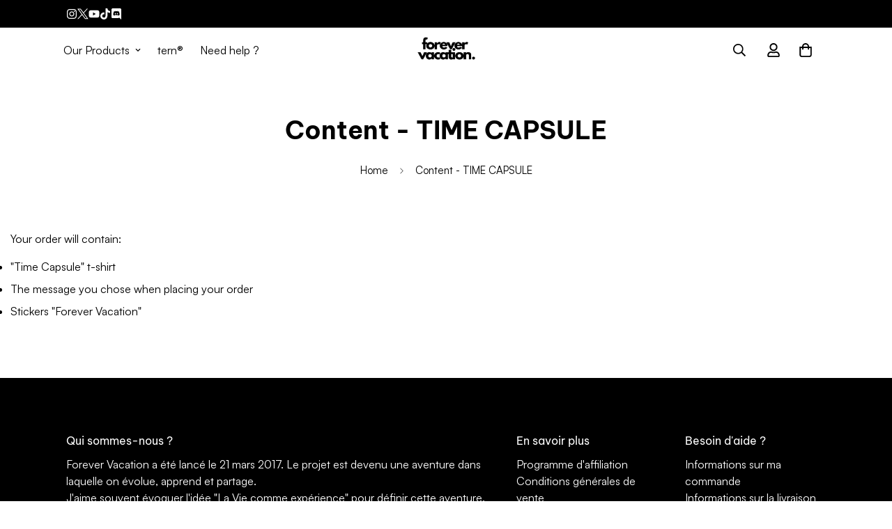

--- FILE ---
content_type: text/html; charset=utf-8
request_url: https://forever-vacation.com/en-eu/pages/contenu-time-capsule
body_size: 48317
content:

<!doctype html>
<html
  class="no-js "
  lang="en"
  data-template="page"
  
>
  <head>
    <meta charset="utf-8">
    <meta http-equiv="X-UA-Compatible" content="IE=edge">
    <meta name="viewport" content="width=device-width, initial-scale=1, maximum-scale=1.0, user-scalable=0">
    <meta name="theme-color" content="#000000"><link rel="canonical" href="https://forever-vacation.com/en-eu/pages/contenu-time-capsule">

<link rel="preconnect" href="https://cdn.shopify.com" crossorigin>

<link rel="icon" type="image/png" href="//forever-vacation.com/cdn/shop/files/favicon-32x32.png?crop=center&height=32&v=1613533909&width=32"><title class="page">Content - TIME CAPSULE</title><meta name="description" content="Your order will contain: &quot;Time Capsule&quot; t-shirt The message you chose when placing your order Stickers &quot;Forever Vacation&quot;"><meta property="og:site_name" content="Forever Vacation">
<meta property="og:url" content="https://forever-vacation.com/en-eu/pages/contenu-time-capsule">
<meta property="og:title" content="Content - TIME CAPSULE">
<meta property="og:type" content="website">
<meta property="og:description" content="Your order will contain: &quot;Time Capsule&quot; t-shirt The message you chose when placing your order Stickers &quot;Forever Vacation&quot;"><meta property="og:image" content="http://forever-vacation.com/cdn/shop/files/web-preview.jpg?v=1675011317">
<meta property="og:image:secure_url" content="https://forever-vacation.com/cdn/shop/files/web-preview.jpg?v=1675011317">
<meta property="og:image:width" content="1200">
<meta property="og:image:height" content="628"><meta name="twitter:site" content="@forevervacation"><meta name="twitter:card" content="summary_large_image">
<meta name="twitter:title" content="Content - TIME CAPSULE">
<meta name="twitter:description" content="Your order will contain: &quot;Time Capsule&quot; t-shirt The message you chose when placing your order Stickers &quot;Forever Vacation&quot;">

<style>
  @font-face {  font-family: M-Heading-Font;  font-weight:400;  src: url(https://cdn.shopify.com/s/files/1/0595/7291/2305/files/BeVietnamPro-Regular.ttf?v=1635385420);  font-display: swap;}@font-face {  font-family: M-Heading-Font;  font-weight:600;  src: url(https://cdn.shopify.com/s/files/1/0595/7291/2305/files/BeVietnamPro-SemiBold.ttf?v=1635387295);  font-display: swap;}@font-face {  font-family: M-Heading-Font;  font-weight:700;  src: url(https://cdn.shopify.com/s/files/1/0595/7291/2305/files/BeVietnamPro-Bold.ttf?v=1635385420);  font-display: swap;}@font-face {  font-family: M-Heading-Font;  font-weight:300;  src: url(https://cdn.shopify.com/s/files/1/0595/7291/2305/files/BeVietnamPro-Light.ttf?v=1635405361);  font-display: swap;}:root {  --font-stack-header: 'M-Heading-Font';  --font-weight-header: 700;}@font-face {  font-family: M-Body-Font;  font-weight:700;  src: url(https://cdn.shopify.com/s/files/1/0277/2202/2987/files/Satoshi-Black.ttf?v=1641311520);  font-display: swap;}@font-face {  font-family: M-Body-Font;  font-weight:600;  src: url(https://cdn.shopify.com/s/files/1/0277/2202/2987/files/Satoshi-Bold.ttf?v=1641311520);  font-display: swap;}@font-face {  font-family: M-Body-Font;  font-weight:400;  src: url(https://cdn.shopify.com/s/files/1/0277/2202/2987/files/Satoshi-Medium.ttf?v=1641311520);  font-display: swap;}@font-face {  font-family: M-Body-Font;  font-weight:https://cdn.shopify.com/s/files/1/0277/2202/2987/files/Satoshi-Regular.ttf?v=1641311520300;  src: url(https://cdn.shopify.com/s/files/1/0277/2202/2987/files/Satoshi-Regular.ttf?v=1641311520300);  font-display: swap;}:root {  --font-stack-body: 'M-Body-Font';  --font-weight-body: 400;;}
</style>
<style>
  html {
    font-size: calc(var(--font-base-size, 16) * 1px);
    -webkit-font-smoothing: antialiased;
    height: 100%;
    scroll-behavior: smooth;
  }
  body {
    margin: 0;
    font-family: var(--font-stack-body);
    font-weight: var(--font-weight-body);
    font-style: var(--font-style-body);
    color: rgb(var(--color-foreground));
    font-size: calc(var(--font-base-size, 16) * 1px);
    line-height: calc(var(--base-line-height) * 1px);
    background-color: rgb(var(--color-background));
    position: relative;
    min-height: 100%;
  }

  body,
  html {
    overflow-x: clip;
  }

  html.prevent-scroll,
  html.prevent-scroll body {
    height: auto;
    overflow: hidden !important;
  }

  html.prevent-scroll {
    padding-right: var(--m-scrollbar-width);
  }

  h1,
  h2,
  h3,
  h4,
  h5,
  h6 {
    font-family: var(--font-stack-header);
    font-weight: var(--font-weight-header);
    font-style: var(--font-style-header);
    color: rgb(var(--color-heading));
    line-height: normal;
    letter-spacing: var(--heading-letter-spacing);
  }
  h1,
  .h1 {
    font-size: calc(((var(--font-h1-mobile)) / (var(--font-base-size))) * 1rem);
    line-height: 1.278;
  }

  h2,
  .h2 {
    font-size: calc(((var(--font-h2-mobile)) / (var(--font-base-size))) * 1rem);
    line-height: 1.267;
  }

  h3,
  .h3 {
    font-size: calc(((var(--font-h3-mobile)) / (var(--font-base-size))) * 1rem);
    line-height: 1.36;
  }

  h4,
  .h4 {
    font-size: calc(((var(--font-h4-mobile)) / (var(--font-base-size))) * 1rem);
    line-height: 1.4;
  }

  h5,
  .h5 {
    font-size: calc(((var(--font-h5-mobile)) / (var(--font-base-size))) * 1rem);
    line-height: 1.5;
  }

  h6,
  .h6 {
    font-size: calc(((var(--font-h6-mobile)) / (var(--font-base-size))) * 1rem);
    line-height: 1.5;
  }

  @media only screen and (min-width: 768px) {
    .h1,
    h1 {
      font-size: calc(((var(--font-h1-tablet)) / (var(--font-base-size))) * 1rem);
      line-height: 1.238;
    }
    .h2,
    h2 {
      font-size: calc(((var(--font-h2-tablet)) / (var(--font-base-size))) * 1rem);
      line-height: 1.235;
    }
    h3,
    .h3 {
      font-size: calc(((var(--font-h3-tablet)) / (var(--font-base-size))) * 1rem);
      line-height: 1.36;
    }
    h4,
    .h4 {
      font-size: calc(((var(--font-h4-tablet)) / (var(--font-base-size))) * 1rem);
      line-height: 1.4;
    }
  }

  @media only screen and (min-width: 1280px) {
    .h1,
    h1 {
      font-size: calc(((var(--font-h1-desktop)) / (var(--font-base-size))) * 1rem);
      line-height: 1.167;
    }
    .h2,
    h2 {
      font-size: calc(((var(--font-h2-desktop)) / (var(--font-base-size))) * 1rem);
      line-height: 1.238;
    }
    h3,
    .h3 {
      font-size: calc(((var(--font-h3-desktop)) / (var(--font-base-size))) * 1rem);
      line-height: 1.278;
    }
    h4,
    .h4 {
      font-size: calc(((var(--font-h4-desktop)) / (var(--font-base-size))) * 1rem);
      line-height: 1.333;
    }
    h5,
    .h5 {
      font-size: calc(((var(--font-h5-desktop)) / (var(--font-base-size))) * 1rem);
    }
    h6,
    .h6 {
      font-size: calc(((var(--font-h6-desktop)) / (var(--font-base-size))) * 1rem);
    }
  }
  [style*='--aspect-ratio'] {
    position: relative;
    overflow: hidden;
  }
  [style*='--aspect-ratio']:before {
    display: block;
    width: 100%;
    content: '';
    height: 0px;
  }
  [style*='--aspect-ratio'] > *:first-child {
    top: 0;
    left: 0;
    right: 0;
    position: absolute !important;
    object-fit: cover;
    width: 100%;
    height: 100%;
  }
  [style*='--aspect-ratio']:before {
    padding-top: calc(100% / (0.0001 + var(--aspect-ratio, 16/9)));
  }
  @media (max-width: 767px) {
    [style*='--aspect-ratio']:before {
      padding-top: calc(100% / (0.0001 + var(--aspect-ratio-mobile, var(--aspect-ratio, 16/9))));
    }
  }
  .swiper-wrapper {
    display: flex;
  }
  .swiper-container:not(.swiper-container-initialized) .swiper-slide {
    width: calc(100% / var(--items, 1));
    flex: 0 0 auto;
  }
  @media (max-width: 1023px) {
    .swiper-container:not(.swiper-container-initialized) .swiper-slide {
      min-width: 40vw;
      flex: 0 0 auto;
    }
  }
  @media (max-width: 767px) {
    .swiper-container:not(.swiper-container-initialized) .swiper-slide {
      min-width: 66vw;
      flex: 0 0 auto;
    }
  }
</style>


    <link href="//forever-vacation.com/cdn/shop/t/51/assets/main.css?v=69196402074645635691716971964" rel="stylesheet" type="text/css" media="all" />

    
<style data-shopify>
:root,.m-color-default {
      --color-background: 255,255,255;
      --color-background-secondary: 245,245,245;
   		
  		--gradient-background: #ffffff;
   		
   		--color-foreground: 0,0,0;
   		--color-foreground-secondary: 83,83,83;
  	--color-heading: 0,0,0;
   		--color-button: 21,21,21;
   		--color-button-text: 255,255,255;
   		--color-outline-button: 0,0,0;
  	--color-button-hover: 0, 0, 0;
  	--color-button-text-hover: 255, 255, 255;
   		--color-border: 67,67,67;
   		--color-price-sale: 102,102,102;
   		--color-price-regular: ,,;
   		--color-form-field: 255,255,255;
   		--color-form-field-text: ,,;
   		--color-tooltip: 0,0,0;
   		--color-tooltip-text: ,,;
   	}
   
.m-color-dark {
      --color-background: 0,0,0;
      --color-background-secondary: 245,245,245;
   		
  		--gradient-background: #000000;
   		
   		--color-foreground: 255,255,255;
   		--color-foreground-secondary: 255,255,255;
  	--color-heading: 255,255,255;
   		--color-button: 255,255,255;
   		--color-button-text: 34,34,34;
   		--color-outline-button: 255,255,255;
  	--color-button-hover: 255, 255, 255;
  	--color-button-text-hover: 34, 34, 34;
   		--color-border: 75,75,75;
   		--color-price-sale: 232,78,78;
   		--color-price-regular: 255,255,255;
   		--color-form-field: 255,255,255;
   		--color-form-field-text: 34,34,34;
   		--color-tooltip: 255,255,255;
   		--color-tooltip-text: 34,34,34;
   	}
   
.m-color-footer {
      --color-background: 245,245,245;
      --color-background-secondary: 245,245,245;
   		
  		--gradient-background: #f5f5f5;
   		
   		--color-foreground: 0,0,0;
   		--color-foreground-secondary: 102,102,102;
  	--color-heading: 34,34,34;
   		--color-button: 34,34,34;
   		--color-button-text: 255,255,255;
   		--color-outline-button: 34,34,34;
  	--color-button-hover: 34, 34, 34;
  	--color-button-text-hover: 255, 255, 255;
   		--color-border: 222,222,222;
   		--color-price-sale: 232,78,78;
   		--color-price-regular: 0,0,0;
   		--color-form-field: 255,255,255;
   		--color-form-field-text: 0,0,0;
   		--color-tooltip: 34,34,34;
   		--color-tooltip-text: 255,255,255;
   	}
   
.m-color-badge-hot {
      --color-background: 154,132,200;
      --color-background-secondary: 245,245,245;
   		
  		--gradient-background: #9a84c8;
   		
   		--color-foreground: 255,255,255;
   		--color-foreground-secondary: 255,255,255;
  	--color-heading: 255,255,255;
   		--color-button: 255,255,255;
   		--color-button-text: 34,34,34;
   		--color-outline-button: 255,255,255;
  	--color-button-hover: 255, 255, 255;
  	--color-button-text-hover: 34, 34, 34;
   		--color-border: 222,222,222;
   		--color-price-sale: 255,255,255;
   		--color-price-regular: 255,255,255;
   		--color-form-field: 255,255,255;
   		--color-form-field-text: 0,0,0;
   		--color-tooltip: 255,255,255;
   		--color-tooltip-text: 34,34,34;
   	}
   
.m-color-badge-new {
      --color-background: 73,165,148;
      --color-background-secondary: 245,245,245;
   		
  		--gradient-background: #49a594;
   		
   		--color-foreground: 255,255,255;
   		--color-foreground-secondary: 255,255,255;
  	--color-heading: 255,255,255;
   		--color-button: 255,255,255;
   		--color-button-text: 34,34,34;
   		--color-outline-button: 255,255,255;
  	--color-button-hover: 255, 255, 255;
  	--color-button-text-hover: 34, 34, 34;
   		--color-border: 222,222,222;
   		--color-price-sale: 255,255,255;
   		--color-price-regular: 255,255,255;
   		--color-form-field: 255,255,255;
   		--color-form-field-text: 0,0,0;
   		--color-tooltip: 255,255,255;
   		--color-tooltip-text: 34,34,34;
   	}
   
.m-color-badge-sale {
      --color-background: 77,174,213;
      --color-background-secondary: 245,245,245;
   		
  		--gradient-background: #4daed5;
   		
   		--color-foreground: 255,255,255;
   		--color-foreground-secondary: 255,255,255;
  	--color-heading: 255,255,255;
   		--color-button: 255,255,255;
   		--color-button-text: 34,34,34;
   		--color-outline-button: 255,255,255;
  	--color-button-hover: 255, 255, 255;
  	--color-button-text-hover: 34, 34, 34;
   		--color-border: 222,222,222;
   		--color-price-sale: 255,255,255;
   		--color-price-regular: 255,255,255;
   		--color-form-field: 255,255,255;
   		--color-form-field-text: 0,0,0;
   		--color-tooltip: 255,255,255;
   		--color-tooltip-text: 34,34,34;
   	}
   
.m-color-scheme-cee058e4-58e3-46aa-9af9-219dadc79066 {
      --color-background: 244,244,244;
      --color-background-secondary: 245,245,245;
   		
  		--gradient-background: #f4f4f4;
   		
   		--color-foreground: 34,34,34;
   		--color-foreground-secondary: 102,102,102;
  	--color-heading: 34,34,34;
   		--color-button: 0,0,0;
   		--color-button-text: 255,255,255;
   		--color-outline-button: 0,0,0;
  	--color-button-hover: 34, 34, 34;
  	--color-button-text-hover: 255, 255, 255;
   		--color-border: 238,238,238;
   		--color-price-sale: 232,78,78;
   		--color-price-regular: 0,0,0;
   		--color-form-field: 242,242,242;
   		--color-form-field-text: 0,0,0;
   		--color-tooltip: 34,34,34;
   		--color-tooltip-text: 255,255,255;
   	}
   
.m-color-scheme-09e5b5b4-774c-4b6c-8025-416ced49cc74 {
      --color-background: 223,248,239;
      --color-background-secondary: 245,245,245;
   		
  		--gradient-background: #dff8ef;
   		
   		--color-foreground: 34,34,34;
   		--color-foreground-secondary: 102,102,102;
  	--color-heading: 34,34,34;
   		--color-button: 0,0,0;
   		--color-button-text: 255,255,255;
   		--color-outline-button: 0,0,0;
  	--color-button-hover: 34, 34, 34;
  	--color-button-text-hover: 255, 255, 255;
   		--color-border: 238,238,238;
   		--color-price-sale: 232,78,78;
   		--color-price-regular: 0,0,0;
   		--color-form-field: 255,255,255;
   		--color-form-field-text: 0,0,0;
   		--color-tooltip: 34,34,34;
   		--color-tooltip-text: 255,255,255;
   	}
   
.m-color-scheme-55005e0b-15d5-4022-b769-d9a00e1d76c2 {
      --color-background: 137,137,137;
      --color-background-secondary: 245,245,245;
   		
  		--gradient-background: #898989;
   		
   		--color-foreground: 236,236,236;
   		--color-foreground-secondary: 83,83,83;
  	--color-heading: 0,0,0;
   		--color-button: 21,21,21;
   		--color-button-text: 255,255,255;
   		--color-outline-button: 0,0,0;
  	--color-button-hover: 0, 0, 0;
  	--color-button-text-hover: 255, 255, 255;
   		--color-border: 67,67,67;
   		--color-price-sale: 102,102,102;
   		--color-price-regular: ,,;
   		--color-form-field: 255,255,255;
   		--color-form-field-text: ,,;
   		--color-tooltip: 0,0,0;
   		--color-tooltip-text: ,,;
   	}
   
   .m-color-default, .m-color-dark, .m-color-footer, .m-color-badge-hot, .m-color-badge-new, .m-color-badge-sale, .m-color-scheme-cee058e4-58e3-46aa-9af9-219dadc79066, .m-color-scheme-09e5b5b4-774c-4b6c-8025-416ced49cc74, .m-color-scheme-55005e0b-15d5-4022-b769-d9a00e1d76c2 {
   	color: rgb(var(--color-foreground));
   	background-color: rgb(var(--color-background));
   }:root {      /* ANIMATIONS */   	--m-duration-short: .1s;      --m-duration-default: .25s;      --m-duration-long: .5s;      --m-duration-image: .65s;      --m-duration-animate: 1s;      --m-animation-duration: 300ms;      --m-animation-fade-in-up: m-fade-in-up var(--m-animation-duration) cubic-bezier(0, 0, 0.3, 1) forwards;      --m-animation-fade-in-left: m-fade-in-left var(--m-animation-duration) cubic-bezier(0, 0, 0.3, 1) forwards;      --m-animation-fade-in-right: m-fade-in-right var(--m-animation-duration) cubic-bezier(0, 0, 0.3, 1) forwards;      --m-animation-fade-in-left-rtl: m-fade-in-left-rtl var(--m-animation-duration) cubic-bezier(0, 0, 0.3, 1) forwards;      --m-animation-fade-in-right-rtl: m-fade-in-right-rtl var(--m-animation-duration) cubic-bezier(0, 0, 0.3, 1) forwards;      --m-animation-fade-in: m-fade-in calc(var(--m-animation-duration) * 2) cubic-bezier(0, 0, 0.3, 1);      --m-animation-zoom-fade: m-zoom-fade var(--m-animation-duration) ease forwards;   	/* BODY */   	--base-line-height: 28;  /* INPUTS */  --inputs-border-width: 1px;   	--inputs-radius: 5px;   	/* BUTTON */   	--btn-letter-spacing: 0px;   	--btn-border-radius: 5px;   	--btn-border-width: 1px;   	--btn-line-height: 23px;   	   	/* COUNT BUBBLE */   	--color-cart-wishlist-count: #ffffff;   	--bg-cart-wishlist-count: #da3f3f;   	/* OVERLAY */   	--color-image-overlay: #000000;   	--opacity-image-overlay: 0.2;   	/* Notification */   	--color-success: 58,135,53;   	--color-warning: 210,134,26;     --color-error: 218, 63, 63;     --color-error-bg: #fbeaea;     --color-warning-bg: #faecd7;     --color-success-bg: #d1eccf;   	/* CUSTOM COLOR */   	--text-black: 0,0,0;   	--text-white: 255,255,255;   	--bg-black: 0,0,0;   	--bg-white: 255,255,255;   	--rounded-full: 9999px;   	--bg-card-placeholder: rgba(243,243,243,1);   	--arrow-select-box: url(//forever-vacation.com/cdn/shop/t/51/assets/ar-down.svg?v=92728264558441377851716971964);   	/* FONT SIZES */   	--font-base-size: 16;   	--font-btn-size: 16px;   	--font-btn-weight: 500;   	--font-h1-desktop: 60;   	--font-h1-tablet: 42;   	--font-h1-mobile: 36;   	--font-h2-desktop: 42;   	--font-h2-tablet: 33;   	--font-h2-mobile: 29;   	--font-h3-desktop: 34;   	--font-h3-tablet: 27;   	--font-h3-mobile: 23;   	--font-h4-desktop: 24;   	--font-h4-tablet: 19;   	--font-h4-mobile: 19;   	--font-h5-desktop: 18;   	--font-h5-mobile: 16;   	--font-h6-desktop: 16;   	--font-h6-mobile: 16;   	--heading-letter-spacing: 0px;  --arrow-down-url: url(//forever-vacation.com/cdn/shop/t/51/assets/arrow-down.svg?v=157552497485556416461716971963);  --arrow-down-white-url: url(//forever-vacation.com/cdn/shop/t/51/assets/arrow-down-white.svg?v=70535736727834135531716971964);  --product-title-line-clamp: unset;   	--spacing-sections-desktop: 0px;      --spacing-sections-laptop: 0px;      --spacing-sections-tablet: 0px;      --spacing-sections-mobile: 0px;   	/* LAYOUT */   	--container-width: 1280px;  --fluid-container-width: 1620px;  --fluid-container-offset: 95px;   }
</style><link rel="stylesheet" href="//forever-vacation.com/cdn/shop/t/51/assets/search.css?v=104001498375601984331716971963" media="print" onload="this.media='all'">
<link rel="stylesheet" href="//forever-vacation.com/cdn/shop/t/51/assets/cart.css?v=87792237976305593871716971964" media="print" onload="this.media='all'">

<noscript><link href="//forever-vacation.com/cdn/shop/t/51/assets/search.css?v=104001498375601984331716971963" rel="stylesheet" type="text/css" media="all" /></noscript>
<noscript><link href="//forever-vacation.com/cdn/shop/t/51/assets/cart.css?v=87792237976305593871716971964" rel="stylesheet" type="text/css" media="all" /></noscript><link href="//forever-vacation.com/cdn/shop/t/51/assets/vendor.css?v=78734522753772538311716971963" rel="stylesheet" type="text/css" media="all" /><link rel="stylesheet" href="//forever-vacation.com/cdn/shop/t/51/assets/custom-style.css?v=68377333970908838601716971964" media="print" onload="this.media='all'">
<link rel="stylesheet" href="//forever-vacation.com/cdn/shop/t/51/assets/custom.css?v=105997007003712207781716971986" media="print" onload="this.media='all'">
<noscript><link href="//forever-vacation.com/cdn/shop/t/51/assets/custom-style.css?v=68377333970908838601716971964" rel="stylesheet" type="text/css" media="all" /></noscript>
<noscript><link href="//forever-vacation.com/cdn/shop/t/51/assets/custom.css?v=105997007003712207781716971986" rel="stylesheet" type="text/css" media="all" /></noscript><style data-shopify>.font__weight-medium {  font-weight: 500;}.font-body {  font-family: Jost, sans-serif;}.font-size-34 {  font-size: 34px;  line-height: 44px;}.sf__pcard-image .sf__image-box {  border-radius: 0px;}.sf__pcard-name {  font-family: SF-Heading-font;  font-size: 18px;  font-weight: 400;}.sf__pcard-price {  font-weight: 500;}.sf__pcard-price .prod__price {  font-weight: 600;}.sf__pcard-price.price--on-sale .prod__price {  color: #b22234;}.sf__newsletter-block-desc {  margin-bottom: 30px;  color: #696969;}.sf__footer-block-menu .sf__footer-block-title {  font-size: 24px;  line-height: 32px;}.sf-search__form,.sf__footer-form-newsletter input.form-control {  background-color: #f5f5f5;}.collection-card__image {  border-radius: 10px;}.custom__html-block2 {  padding: 70px 80px;  background-image: url(https://cdn.shopify.com/s/files/1/0277/2202/2987/files/wesh.jpg?v=1672163352);  background-size: no-repeat;  background-size: cover;  background-position: center;  border-radius: 8px;}.custom__html-block2 .block__content {  text-align: center;  display: inline-block;}.custom__html-block2 .block__content h3 {  color: #fff;  font-size: 48px;  line-height: 56px;  margin-bottom: 6px;}.custom__html-block2 .block__content p {  color: rgba(255, 255, 255, 0.7);}.custom__html-block2 .block__social {  margin-top: 50px;  text-align: center;}.custom__html-block2 .block__social ul {  margin: 0 -20px;}.custom__html-block2 .block__social ul li {  display: inline-block;  padding: 0 20px;}.custom__html-block2 .block__social ul li a {  display: flex;  align-items: center;  color: #fff;}.custom__html-block2 .block__social ul li a img {  height: 15px;  margin-right: 10px;}.custom__html-block1 {  padding: 0 70px;  position: relative;}.custom__html-block1::after {  position: absolute;  content: "";  top: 22px;  left: 0;  width: 100%;  height: calc(100% - 56px);  border-radius: 8px;  background: #e3ebec;  z-index: -1;}.custom__html-block1 img {  max-width: 300px;  margin-right: 70px;}.custom__html-block1 .block__content {  position: relative;  z-index: 1;}.custom__html-block1 .block__content-text {  display: flex;  align-items: center;  justify-content: space-between;  width: 100%;}.custom__html-block1 .block__content-text .block__heading h3 {  font-size: 40px;  line-height: 56px;  margin-bottom: 4px;}.custom__html-block1 .block__content-text .block__heading p {  color: #696969;}@media (min-width: 768px) {  .sf__footer-form-newsletter {    max-width: 80%;  }}@media (max-width: 767px) {  .custom__html-block1 {    padding: 0 20px 20px;  }  .custom__html-block1 .block__content,  .custom__html-block1 .block__content-text {    flex-direction: column;    text-align: center;  }  .custom__html-block1 img {    margin-right: 0;  }  .custom__html-block1 .block__content-text .block__heading h3 {    font-size: 24px;    line-height: 30px;    margin-top: 20px;  }  .custom__html-block1 .block__content-text .block__heading p {    margin-bottom: 20px;  }  .custom__html-block1::after {    height: 100%;  }  .custom__html-block2 {    padding: 50px 20px;    background-position: left;  }  .custom__html-block2 .block__content h3 {    font-size: 24px;    line-height: 30px;  }  .custom__html-block2 .block__social ul li {    margin-bottom: 15px;  }}#sf-custom-1622189507ee6bfe14 .sf__btn::before {  height: 1px;}#sf-custom-1622189507ee6bfe14 .sf__btn::after {  height: 1px;}.sf-header__desktop .sf-menu__banner .sf__btn::before {  height: 1px;}.sf-header__desktop .sf-menu__banner .sf__btn::after {  height: 1px;}.sf-header__desktop .sf-search-form button {  order: 1;  padding-right: 0;}.sf-header__desktop .sf-search-form span {  order: 2;}.sf-header__desktop .sf-search-form {  min-width: 487px;  background-color: #f5f5f5;}@media (max-width: 1560px) {  .sf-header__desktop .sf-search-form {    min-width: 287px;  }}@media (min-width: 768px) {  .sf__footer-block-newsletter .sf__footer-block-title {    font-size: 34px;  }}@media(max-width: 767px) {    .sf-footer .sf__accordion-button.sf__footer-block-title {        font-size: calc(var(--font-base-size, 16)*1px);    }.sf-custom--3.section__flush-bottom .section-my {	margin-bottom: 40px;}}
</style>


<script src="//forever-vacation.com/cdn/shop/t/51/assets/product-list.js?v=46744501398700737051716971964" defer="defer"></script>


    <script src="//forever-vacation.com/cdn/shop/t/51/assets/vendor.min.js?v=7411779853946163671716971964" defer="defer"></script>
    <script src="//forever-vacation.com/cdn/shop/t/51/assets/theme-global.js?v=164332141565763248601716971964" defer="defer"></script><script src="//forever-vacation.com/cdn/shop/t/51/assets/animations.js?v=102124259374288363601716971963" defer="defer"></script><script>window.performance && window.performance.mark && window.performance.mark('shopify.content_for_header.start');</script><meta name="google-site-verification" content="seRM-V7BIVUNgmTE2Gs4g9KJJUAm9scaAjfHXRi_7ZQ">
<meta name="google-site-verification" content="seRM-V7BIVUNgmTE2Gs4g9KJJUAm9scaAjfHXRi_7ZQ">
<meta id="shopify-digital-wallet" name="shopify-digital-wallet" content="/27722022987/digital_wallets/dialog">
<meta name="shopify-checkout-api-token" content="bd137506c087185de264b9a119d04e6b">
<meta id="in-context-paypal-metadata" data-shop-id="27722022987" data-venmo-supported="false" data-environment="production" data-locale="en_US" data-paypal-v4="true" data-currency="EUR">
<link rel="alternate" hreflang="x-default" href="https://forever-vacation.com/pages/contenu-time-capsule">
<link rel="alternate" hreflang="fr" href="https://forever-vacation.com/pages/contenu-time-capsule">
<link rel="alternate" hreflang="en" href="https://forever-vacation.com/en/pages/contenu-time-capsule">
<link rel="alternate" hreflang="en-AC" href="https://forever-vacation.com/en-ww/pages/contenu-time-capsule">
<link rel="alternate" hreflang="fr-AC" href="https://forever-vacation.com/fr-ww/pages/contenu-time-capsule">
<link rel="alternate" hreflang="en-AE" href="https://forever-vacation.com/en-ww/pages/contenu-time-capsule">
<link rel="alternate" hreflang="fr-AE" href="https://forever-vacation.com/fr-ww/pages/contenu-time-capsule">
<link rel="alternate" hreflang="en-AF" href="https://forever-vacation.com/en-ww/pages/contenu-time-capsule">
<link rel="alternate" hreflang="fr-AF" href="https://forever-vacation.com/fr-ww/pages/contenu-time-capsule">
<link rel="alternate" hreflang="en-AG" href="https://forever-vacation.com/en-ww/pages/contenu-time-capsule">
<link rel="alternate" hreflang="fr-AG" href="https://forever-vacation.com/fr-ww/pages/contenu-time-capsule">
<link rel="alternate" hreflang="en-AI" href="https://forever-vacation.com/en-ww/pages/contenu-time-capsule">
<link rel="alternate" hreflang="fr-AI" href="https://forever-vacation.com/fr-ww/pages/contenu-time-capsule">
<link rel="alternate" hreflang="en-AO" href="https://forever-vacation.com/en-ww/pages/contenu-time-capsule">
<link rel="alternate" hreflang="fr-AO" href="https://forever-vacation.com/fr-ww/pages/contenu-time-capsule">
<link rel="alternate" hreflang="en-AR" href="https://forever-vacation.com/en-ww/pages/contenu-time-capsule">
<link rel="alternate" hreflang="fr-AR" href="https://forever-vacation.com/fr-ww/pages/contenu-time-capsule">
<link rel="alternate" hreflang="en-AU" href="https://forever-vacation.com/en-ww/pages/contenu-time-capsule">
<link rel="alternate" hreflang="fr-AU" href="https://forever-vacation.com/fr-ww/pages/contenu-time-capsule">
<link rel="alternate" hreflang="en-AW" href="https://forever-vacation.com/en-ww/pages/contenu-time-capsule">
<link rel="alternate" hreflang="fr-AW" href="https://forever-vacation.com/fr-ww/pages/contenu-time-capsule">
<link rel="alternate" hreflang="en-AZ" href="https://forever-vacation.com/en-ww/pages/contenu-time-capsule">
<link rel="alternate" hreflang="fr-AZ" href="https://forever-vacation.com/fr-ww/pages/contenu-time-capsule">
<link rel="alternate" hreflang="en-BB" href="https://forever-vacation.com/en-ww/pages/contenu-time-capsule">
<link rel="alternate" hreflang="fr-BB" href="https://forever-vacation.com/fr-ww/pages/contenu-time-capsule">
<link rel="alternate" hreflang="en-BD" href="https://forever-vacation.com/en-ww/pages/contenu-time-capsule">
<link rel="alternate" hreflang="fr-BD" href="https://forever-vacation.com/fr-ww/pages/contenu-time-capsule">
<link rel="alternate" hreflang="en-BF" href="https://forever-vacation.com/en-ww/pages/contenu-time-capsule">
<link rel="alternate" hreflang="fr-BF" href="https://forever-vacation.com/fr-ww/pages/contenu-time-capsule">
<link rel="alternate" hreflang="en-BH" href="https://forever-vacation.com/en-ww/pages/contenu-time-capsule">
<link rel="alternate" hreflang="fr-BH" href="https://forever-vacation.com/fr-ww/pages/contenu-time-capsule">
<link rel="alternate" hreflang="en-BI" href="https://forever-vacation.com/en-ww/pages/contenu-time-capsule">
<link rel="alternate" hreflang="fr-BI" href="https://forever-vacation.com/fr-ww/pages/contenu-time-capsule">
<link rel="alternate" hreflang="en-BJ" href="https://forever-vacation.com/en-ww/pages/contenu-time-capsule">
<link rel="alternate" hreflang="fr-BJ" href="https://forever-vacation.com/fr-ww/pages/contenu-time-capsule">
<link rel="alternate" hreflang="en-BL" href="https://forever-vacation.com/en-ww/pages/contenu-time-capsule">
<link rel="alternate" hreflang="fr-BL" href="https://forever-vacation.com/fr-ww/pages/contenu-time-capsule">
<link rel="alternate" hreflang="en-BM" href="https://forever-vacation.com/en-ww/pages/contenu-time-capsule">
<link rel="alternate" hreflang="fr-BM" href="https://forever-vacation.com/fr-ww/pages/contenu-time-capsule">
<link rel="alternate" hreflang="en-BN" href="https://forever-vacation.com/en-ww/pages/contenu-time-capsule">
<link rel="alternate" hreflang="fr-BN" href="https://forever-vacation.com/fr-ww/pages/contenu-time-capsule">
<link rel="alternate" hreflang="en-BO" href="https://forever-vacation.com/en-ww/pages/contenu-time-capsule">
<link rel="alternate" hreflang="fr-BO" href="https://forever-vacation.com/fr-ww/pages/contenu-time-capsule">
<link rel="alternate" hreflang="en-BQ" href="https://forever-vacation.com/en-ww/pages/contenu-time-capsule">
<link rel="alternate" hreflang="fr-BQ" href="https://forever-vacation.com/fr-ww/pages/contenu-time-capsule">
<link rel="alternate" hreflang="en-BR" href="https://forever-vacation.com/en-ww/pages/contenu-time-capsule">
<link rel="alternate" hreflang="fr-BR" href="https://forever-vacation.com/fr-ww/pages/contenu-time-capsule">
<link rel="alternate" hreflang="en-BS" href="https://forever-vacation.com/en-ww/pages/contenu-time-capsule">
<link rel="alternate" hreflang="fr-BS" href="https://forever-vacation.com/fr-ww/pages/contenu-time-capsule">
<link rel="alternate" hreflang="en-BT" href="https://forever-vacation.com/en-ww/pages/contenu-time-capsule">
<link rel="alternate" hreflang="fr-BT" href="https://forever-vacation.com/fr-ww/pages/contenu-time-capsule">
<link rel="alternate" hreflang="en-BW" href="https://forever-vacation.com/en-ww/pages/contenu-time-capsule">
<link rel="alternate" hreflang="fr-BW" href="https://forever-vacation.com/fr-ww/pages/contenu-time-capsule">
<link rel="alternate" hreflang="en-BZ" href="https://forever-vacation.com/en-ww/pages/contenu-time-capsule">
<link rel="alternate" hreflang="fr-BZ" href="https://forever-vacation.com/fr-ww/pages/contenu-time-capsule">
<link rel="alternate" hreflang="en-CA" href="https://forever-vacation.com/en-ww/pages/contenu-time-capsule">
<link rel="alternate" hreflang="fr-CA" href="https://forever-vacation.com/fr-ww/pages/contenu-time-capsule">
<link rel="alternate" hreflang="en-CC" href="https://forever-vacation.com/en-ww/pages/contenu-time-capsule">
<link rel="alternate" hreflang="fr-CC" href="https://forever-vacation.com/fr-ww/pages/contenu-time-capsule">
<link rel="alternate" hreflang="en-CD" href="https://forever-vacation.com/en-ww/pages/contenu-time-capsule">
<link rel="alternate" hreflang="fr-CD" href="https://forever-vacation.com/fr-ww/pages/contenu-time-capsule">
<link rel="alternate" hreflang="en-CF" href="https://forever-vacation.com/en-ww/pages/contenu-time-capsule">
<link rel="alternate" hreflang="fr-CF" href="https://forever-vacation.com/fr-ww/pages/contenu-time-capsule">
<link rel="alternate" hreflang="en-CG" href="https://forever-vacation.com/en-ww/pages/contenu-time-capsule">
<link rel="alternate" hreflang="fr-CG" href="https://forever-vacation.com/fr-ww/pages/contenu-time-capsule">
<link rel="alternate" hreflang="en-CI" href="https://forever-vacation.com/en-ww/pages/contenu-time-capsule">
<link rel="alternate" hreflang="fr-CI" href="https://forever-vacation.com/fr-ww/pages/contenu-time-capsule">
<link rel="alternate" hreflang="en-CK" href="https://forever-vacation.com/en-ww/pages/contenu-time-capsule">
<link rel="alternate" hreflang="fr-CK" href="https://forever-vacation.com/fr-ww/pages/contenu-time-capsule">
<link rel="alternate" hreflang="en-CL" href="https://forever-vacation.com/en-ww/pages/contenu-time-capsule">
<link rel="alternate" hreflang="fr-CL" href="https://forever-vacation.com/fr-ww/pages/contenu-time-capsule">
<link rel="alternate" hreflang="en-CM" href="https://forever-vacation.com/en-ww/pages/contenu-time-capsule">
<link rel="alternate" hreflang="fr-CM" href="https://forever-vacation.com/fr-ww/pages/contenu-time-capsule">
<link rel="alternate" hreflang="en-CN" href="https://forever-vacation.com/en-ww/pages/contenu-time-capsule">
<link rel="alternate" hreflang="fr-CN" href="https://forever-vacation.com/fr-ww/pages/contenu-time-capsule">
<link rel="alternate" hreflang="en-CO" href="https://forever-vacation.com/en-ww/pages/contenu-time-capsule">
<link rel="alternate" hreflang="fr-CO" href="https://forever-vacation.com/fr-ww/pages/contenu-time-capsule">
<link rel="alternate" hreflang="en-CR" href="https://forever-vacation.com/en-ww/pages/contenu-time-capsule">
<link rel="alternate" hreflang="fr-CR" href="https://forever-vacation.com/fr-ww/pages/contenu-time-capsule">
<link rel="alternate" hreflang="en-CV" href="https://forever-vacation.com/en-ww/pages/contenu-time-capsule">
<link rel="alternate" hreflang="fr-CV" href="https://forever-vacation.com/fr-ww/pages/contenu-time-capsule">
<link rel="alternate" hreflang="en-CW" href="https://forever-vacation.com/en-ww/pages/contenu-time-capsule">
<link rel="alternate" hreflang="fr-CW" href="https://forever-vacation.com/fr-ww/pages/contenu-time-capsule">
<link rel="alternate" hreflang="en-CX" href="https://forever-vacation.com/en-ww/pages/contenu-time-capsule">
<link rel="alternate" hreflang="fr-CX" href="https://forever-vacation.com/fr-ww/pages/contenu-time-capsule">
<link rel="alternate" hreflang="en-DJ" href="https://forever-vacation.com/en-ww/pages/contenu-time-capsule">
<link rel="alternate" hreflang="fr-DJ" href="https://forever-vacation.com/fr-ww/pages/contenu-time-capsule">
<link rel="alternate" hreflang="en-DM" href="https://forever-vacation.com/en-ww/pages/contenu-time-capsule">
<link rel="alternate" hreflang="fr-DM" href="https://forever-vacation.com/fr-ww/pages/contenu-time-capsule">
<link rel="alternate" hreflang="en-DO" href="https://forever-vacation.com/en-ww/pages/contenu-time-capsule">
<link rel="alternate" hreflang="fr-DO" href="https://forever-vacation.com/fr-ww/pages/contenu-time-capsule">
<link rel="alternate" hreflang="en-DZ" href="https://forever-vacation.com/en-ww/pages/contenu-time-capsule">
<link rel="alternate" hreflang="fr-DZ" href="https://forever-vacation.com/fr-ww/pages/contenu-time-capsule">
<link rel="alternate" hreflang="en-EC" href="https://forever-vacation.com/en-ww/pages/contenu-time-capsule">
<link rel="alternate" hreflang="fr-EC" href="https://forever-vacation.com/fr-ww/pages/contenu-time-capsule">
<link rel="alternate" hreflang="en-EG" href="https://forever-vacation.com/en-ww/pages/contenu-time-capsule">
<link rel="alternate" hreflang="fr-EG" href="https://forever-vacation.com/fr-ww/pages/contenu-time-capsule">
<link rel="alternate" hreflang="en-EH" href="https://forever-vacation.com/en-ww/pages/contenu-time-capsule">
<link rel="alternate" hreflang="fr-EH" href="https://forever-vacation.com/fr-ww/pages/contenu-time-capsule">
<link rel="alternate" hreflang="en-ER" href="https://forever-vacation.com/en-ww/pages/contenu-time-capsule">
<link rel="alternate" hreflang="fr-ER" href="https://forever-vacation.com/fr-ww/pages/contenu-time-capsule">
<link rel="alternate" hreflang="en-ET" href="https://forever-vacation.com/en-ww/pages/contenu-time-capsule">
<link rel="alternate" hreflang="fr-ET" href="https://forever-vacation.com/fr-ww/pages/contenu-time-capsule">
<link rel="alternate" hreflang="en-FJ" href="https://forever-vacation.com/en-ww/pages/contenu-time-capsule">
<link rel="alternate" hreflang="fr-FJ" href="https://forever-vacation.com/fr-ww/pages/contenu-time-capsule">
<link rel="alternate" hreflang="en-FK" href="https://forever-vacation.com/en-ww/pages/contenu-time-capsule">
<link rel="alternate" hreflang="fr-FK" href="https://forever-vacation.com/fr-ww/pages/contenu-time-capsule">
<link rel="alternate" hreflang="en-GA" href="https://forever-vacation.com/en-ww/pages/contenu-time-capsule">
<link rel="alternate" hreflang="fr-GA" href="https://forever-vacation.com/fr-ww/pages/contenu-time-capsule">
<link rel="alternate" hreflang="en-GD" href="https://forever-vacation.com/en-ww/pages/contenu-time-capsule">
<link rel="alternate" hreflang="fr-GD" href="https://forever-vacation.com/fr-ww/pages/contenu-time-capsule">
<link rel="alternate" hreflang="en-GF" href="https://forever-vacation.com/en-ww/pages/contenu-time-capsule">
<link rel="alternate" hreflang="fr-GF" href="https://forever-vacation.com/fr-ww/pages/contenu-time-capsule">
<link rel="alternate" hreflang="en-GH" href="https://forever-vacation.com/en-ww/pages/contenu-time-capsule">
<link rel="alternate" hreflang="fr-GH" href="https://forever-vacation.com/fr-ww/pages/contenu-time-capsule">
<link rel="alternate" hreflang="en-GM" href="https://forever-vacation.com/en-ww/pages/contenu-time-capsule">
<link rel="alternate" hreflang="fr-GM" href="https://forever-vacation.com/fr-ww/pages/contenu-time-capsule">
<link rel="alternate" hreflang="en-GN" href="https://forever-vacation.com/en-ww/pages/contenu-time-capsule">
<link rel="alternate" hreflang="fr-GN" href="https://forever-vacation.com/fr-ww/pages/contenu-time-capsule">
<link rel="alternate" hreflang="en-GQ" href="https://forever-vacation.com/en-ww/pages/contenu-time-capsule">
<link rel="alternate" hreflang="fr-GQ" href="https://forever-vacation.com/fr-ww/pages/contenu-time-capsule">
<link rel="alternate" hreflang="en-GS" href="https://forever-vacation.com/en-ww/pages/contenu-time-capsule">
<link rel="alternate" hreflang="fr-GS" href="https://forever-vacation.com/fr-ww/pages/contenu-time-capsule">
<link rel="alternate" hreflang="en-GT" href="https://forever-vacation.com/en-ww/pages/contenu-time-capsule">
<link rel="alternate" hreflang="fr-GT" href="https://forever-vacation.com/fr-ww/pages/contenu-time-capsule">
<link rel="alternate" hreflang="en-GW" href="https://forever-vacation.com/en-ww/pages/contenu-time-capsule">
<link rel="alternate" hreflang="fr-GW" href="https://forever-vacation.com/fr-ww/pages/contenu-time-capsule">
<link rel="alternate" hreflang="en-GY" href="https://forever-vacation.com/en-ww/pages/contenu-time-capsule">
<link rel="alternate" hreflang="fr-GY" href="https://forever-vacation.com/fr-ww/pages/contenu-time-capsule">
<link rel="alternate" hreflang="en-HK" href="https://forever-vacation.com/en-ww/pages/contenu-time-capsule">
<link rel="alternate" hreflang="fr-HK" href="https://forever-vacation.com/fr-ww/pages/contenu-time-capsule">
<link rel="alternate" hreflang="en-HN" href="https://forever-vacation.com/en-ww/pages/contenu-time-capsule">
<link rel="alternate" hreflang="fr-HN" href="https://forever-vacation.com/fr-ww/pages/contenu-time-capsule">
<link rel="alternate" hreflang="en-HT" href="https://forever-vacation.com/en-ww/pages/contenu-time-capsule">
<link rel="alternate" hreflang="fr-HT" href="https://forever-vacation.com/fr-ww/pages/contenu-time-capsule">
<link rel="alternate" hreflang="en-ID" href="https://forever-vacation.com/en-ww/pages/contenu-time-capsule">
<link rel="alternate" hreflang="fr-ID" href="https://forever-vacation.com/fr-ww/pages/contenu-time-capsule">
<link rel="alternate" hreflang="en-IL" href="https://forever-vacation.com/en-ww/pages/contenu-time-capsule">
<link rel="alternate" hreflang="fr-IL" href="https://forever-vacation.com/fr-ww/pages/contenu-time-capsule">
<link rel="alternate" hreflang="en-IN" href="https://forever-vacation.com/en-ww/pages/contenu-time-capsule">
<link rel="alternate" hreflang="fr-IN" href="https://forever-vacation.com/fr-ww/pages/contenu-time-capsule">
<link rel="alternate" hreflang="en-IO" href="https://forever-vacation.com/en-ww/pages/contenu-time-capsule">
<link rel="alternate" hreflang="fr-IO" href="https://forever-vacation.com/fr-ww/pages/contenu-time-capsule">
<link rel="alternate" hreflang="en-IQ" href="https://forever-vacation.com/en-ww/pages/contenu-time-capsule">
<link rel="alternate" hreflang="fr-IQ" href="https://forever-vacation.com/fr-ww/pages/contenu-time-capsule">
<link rel="alternate" hreflang="en-JM" href="https://forever-vacation.com/en-ww/pages/contenu-time-capsule">
<link rel="alternate" hreflang="fr-JM" href="https://forever-vacation.com/fr-ww/pages/contenu-time-capsule">
<link rel="alternate" hreflang="en-JO" href="https://forever-vacation.com/en-ww/pages/contenu-time-capsule">
<link rel="alternate" hreflang="fr-JO" href="https://forever-vacation.com/fr-ww/pages/contenu-time-capsule">
<link rel="alternate" hreflang="en-JP" href="https://forever-vacation.com/en-ww/pages/contenu-time-capsule">
<link rel="alternate" hreflang="fr-JP" href="https://forever-vacation.com/fr-ww/pages/contenu-time-capsule">
<link rel="alternate" hreflang="en-KE" href="https://forever-vacation.com/en-ww/pages/contenu-time-capsule">
<link rel="alternate" hreflang="fr-KE" href="https://forever-vacation.com/fr-ww/pages/contenu-time-capsule">
<link rel="alternate" hreflang="en-KG" href="https://forever-vacation.com/en-ww/pages/contenu-time-capsule">
<link rel="alternate" hreflang="fr-KG" href="https://forever-vacation.com/fr-ww/pages/contenu-time-capsule">
<link rel="alternate" hreflang="en-KH" href="https://forever-vacation.com/en-ww/pages/contenu-time-capsule">
<link rel="alternate" hreflang="fr-KH" href="https://forever-vacation.com/fr-ww/pages/contenu-time-capsule">
<link rel="alternate" hreflang="en-KI" href="https://forever-vacation.com/en-ww/pages/contenu-time-capsule">
<link rel="alternate" hreflang="fr-KI" href="https://forever-vacation.com/fr-ww/pages/contenu-time-capsule">
<link rel="alternate" hreflang="en-KM" href="https://forever-vacation.com/en-ww/pages/contenu-time-capsule">
<link rel="alternate" hreflang="fr-KM" href="https://forever-vacation.com/fr-ww/pages/contenu-time-capsule">
<link rel="alternate" hreflang="en-KN" href="https://forever-vacation.com/en-ww/pages/contenu-time-capsule">
<link rel="alternate" hreflang="fr-KN" href="https://forever-vacation.com/fr-ww/pages/contenu-time-capsule">
<link rel="alternate" hreflang="en-KR" href="https://forever-vacation.com/en-ww/pages/contenu-time-capsule">
<link rel="alternate" hreflang="fr-KR" href="https://forever-vacation.com/fr-ww/pages/contenu-time-capsule">
<link rel="alternate" hreflang="en-KW" href="https://forever-vacation.com/en-ww/pages/contenu-time-capsule">
<link rel="alternate" hreflang="fr-KW" href="https://forever-vacation.com/fr-ww/pages/contenu-time-capsule">
<link rel="alternate" hreflang="en-KY" href="https://forever-vacation.com/en-ww/pages/contenu-time-capsule">
<link rel="alternate" hreflang="fr-KY" href="https://forever-vacation.com/fr-ww/pages/contenu-time-capsule">
<link rel="alternate" hreflang="en-KZ" href="https://forever-vacation.com/en-ww/pages/contenu-time-capsule">
<link rel="alternate" hreflang="fr-KZ" href="https://forever-vacation.com/fr-ww/pages/contenu-time-capsule">
<link rel="alternate" hreflang="en-LA" href="https://forever-vacation.com/en-ww/pages/contenu-time-capsule">
<link rel="alternate" hreflang="fr-LA" href="https://forever-vacation.com/fr-ww/pages/contenu-time-capsule">
<link rel="alternate" hreflang="en-LB" href="https://forever-vacation.com/en-ww/pages/contenu-time-capsule">
<link rel="alternate" hreflang="fr-LB" href="https://forever-vacation.com/fr-ww/pages/contenu-time-capsule">
<link rel="alternate" hreflang="en-LC" href="https://forever-vacation.com/en-ww/pages/contenu-time-capsule">
<link rel="alternate" hreflang="fr-LC" href="https://forever-vacation.com/fr-ww/pages/contenu-time-capsule">
<link rel="alternate" hreflang="en-LK" href="https://forever-vacation.com/en-ww/pages/contenu-time-capsule">
<link rel="alternate" hreflang="fr-LK" href="https://forever-vacation.com/fr-ww/pages/contenu-time-capsule">
<link rel="alternate" hreflang="en-LR" href="https://forever-vacation.com/en-ww/pages/contenu-time-capsule">
<link rel="alternate" hreflang="fr-LR" href="https://forever-vacation.com/fr-ww/pages/contenu-time-capsule">
<link rel="alternate" hreflang="en-LS" href="https://forever-vacation.com/en-ww/pages/contenu-time-capsule">
<link rel="alternate" hreflang="fr-LS" href="https://forever-vacation.com/fr-ww/pages/contenu-time-capsule">
<link rel="alternate" hreflang="en-LY" href="https://forever-vacation.com/en-ww/pages/contenu-time-capsule">
<link rel="alternate" hreflang="fr-LY" href="https://forever-vacation.com/fr-ww/pages/contenu-time-capsule">
<link rel="alternate" hreflang="en-MA" href="https://forever-vacation.com/en-ww/pages/contenu-time-capsule">
<link rel="alternate" hreflang="fr-MA" href="https://forever-vacation.com/fr-ww/pages/contenu-time-capsule">
<link rel="alternate" hreflang="en-MF" href="https://forever-vacation.com/en-ww/pages/contenu-time-capsule">
<link rel="alternate" hreflang="fr-MF" href="https://forever-vacation.com/fr-ww/pages/contenu-time-capsule">
<link rel="alternate" hreflang="en-MG" href="https://forever-vacation.com/en-ww/pages/contenu-time-capsule">
<link rel="alternate" hreflang="fr-MG" href="https://forever-vacation.com/fr-ww/pages/contenu-time-capsule">
<link rel="alternate" hreflang="en-ML" href="https://forever-vacation.com/en-ww/pages/contenu-time-capsule">
<link rel="alternate" hreflang="fr-ML" href="https://forever-vacation.com/fr-ww/pages/contenu-time-capsule">
<link rel="alternate" hreflang="en-MM" href="https://forever-vacation.com/en-ww/pages/contenu-time-capsule">
<link rel="alternate" hreflang="fr-MM" href="https://forever-vacation.com/fr-ww/pages/contenu-time-capsule">
<link rel="alternate" hreflang="en-MN" href="https://forever-vacation.com/en-ww/pages/contenu-time-capsule">
<link rel="alternate" hreflang="fr-MN" href="https://forever-vacation.com/fr-ww/pages/contenu-time-capsule">
<link rel="alternate" hreflang="en-MO" href="https://forever-vacation.com/en-ww/pages/contenu-time-capsule">
<link rel="alternate" hreflang="fr-MO" href="https://forever-vacation.com/fr-ww/pages/contenu-time-capsule">
<link rel="alternate" hreflang="en-MQ" href="https://forever-vacation.com/en-ww/pages/contenu-time-capsule">
<link rel="alternate" hreflang="fr-MQ" href="https://forever-vacation.com/fr-ww/pages/contenu-time-capsule">
<link rel="alternate" hreflang="en-MR" href="https://forever-vacation.com/en-ww/pages/contenu-time-capsule">
<link rel="alternate" hreflang="fr-MR" href="https://forever-vacation.com/fr-ww/pages/contenu-time-capsule">
<link rel="alternate" hreflang="en-MS" href="https://forever-vacation.com/en-ww/pages/contenu-time-capsule">
<link rel="alternate" hreflang="fr-MS" href="https://forever-vacation.com/fr-ww/pages/contenu-time-capsule">
<link rel="alternate" hreflang="en-MU" href="https://forever-vacation.com/en-ww/pages/contenu-time-capsule">
<link rel="alternate" hreflang="fr-MU" href="https://forever-vacation.com/fr-ww/pages/contenu-time-capsule">
<link rel="alternate" hreflang="en-MV" href="https://forever-vacation.com/en-ww/pages/contenu-time-capsule">
<link rel="alternate" hreflang="fr-MV" href="https://forever-vacation.com/fr-ww/pages/contenu-time-capsule">
<link rel="alternate" hreflang="en-MW" href="https://forever-vacation.com/en-ww/pages/contenu-time-capsule">
<link rel="alternate" hreflang="fr-MW" href="https://forever-vacation.com/fr-ww/pages/contenu-time-capsule">
<link rel="alternate" hreflang="en-MX" href="https://forever-vacation.com/en-ww/pages/contenu-time-capsule">
<link rel="alternate" hreflang="fr-MX" href="https://forever-vacation.com/fr-ww/pages/contenu-time-capsule">
<link rel="alternate" hreflang="en-MY" href="https://forever-vacation.com/en-ww/pages/contenu-time-capsule">
<link rel="alternate" hreflang="fr-MY" href="https://forever-vacation.com/fr-ww/pages/contenu-time-capsule">
<link rel="alternate" hreflang="en-MZ" href="https://forever-vacation.com/en-ww/pages/contenu-time-capsule">
<link rel="alternate" hreflang="fr-MZ" href="https://forever-vacation.com/fr-ww/pages/contenu-time-capsule">
<link rel="alternate" hreflang="en-NA" href="https://forever-vacation.com/en-ww/pages/contenu-time-capsule">
<link rel="alternate" hreflang="fr-NA" href="https://forever-vacation.com/fr-ww/pages/contenu-time-capsule">
<link rel="alternate" hreflang="en-NC" href="https://forever-vacation.com/en-ww/pages/contenu-time-capsule">
<link rel="alternate" hreflang="fr-NC" href="https://forever-vacation.com/fr-ww/pages/contenu-time-capsule">
<link rel="alternate" hreflang="en-NE" href="https://forever-vacation.com/en-ww/pages/contenu-time-capsule">
<link rel="alternate" hreflang="fr-NE" href="https://forever-vacation.com/fr-ww/pages/contenu-time-capsule">
<link rel="alternate" hreflang="en-NF" href="https://forever-vacation.com/en-ww/pages/contenu-time-capsule">
<link rel="alternate" hreflang="fr-NF" href="https://forever-vacation.com/fr-ww/pages/contenu-time-capsule">
<link rel="alternate" hreflang="en-NG" href="https://forever-vacation.com/en-ww/pages/contenu-time-capsule">
<link rel="alternate" hreflang="fr-NG" href="https://forever-vacation.com/fr-ww/pages/contenu-time-capsule">
<link rel="alternate" hreflang="en-NI" href="https://forever-vacation.com/en-ww/pages/contenu-time-capsule">
<link rel="alternate" hreflang="fr-NI" href="https://forever-vacation.com/fr-ww/pages/contenu-time-capsule">
<link rel="alternate" hreflang="en-NP" href="https://forever-vacation.com/en-ww/pages/contenu-time-capsule">
<link rel="alternate" hreflang="fr-NP" href="https://forever-vacation.com/fr-ww/pages/contenu-time-capsule">
<link rel="alternate" hreflang="en-NR" href="https://forever-vacation.com/en-ww/pages/contenu-time-capsule">
<link rel="alternate" hreflang="fr-NR" href="https://forever-vacation.com/fr-ww/pages/contenu-time-capsule">
<link rel="alternate" hreflang="en-NU" href="https://forever-vacation.com/en-ww/pages/contenu-time-capsule">
<link rel="alternate" hreflang="fr-NU" href="https://forever-vacation.com/fr-ww/pages/contenu-time-capsule">
<link rel="alternate" hreflang="en-NZ" href="https://forever-vacation.com/en-ww/pages/contenu-time-capsule">
<link rel="alternate" hreflang="fr-NZ" href="https://forever-vacation.com/fr-ww/pages/contenu-time-capsule">
<link rel="alternate" hreflang="en-OM" href="https://forever-vacation.com/en-ww/pages/contenu-time-capsule">
<link rel="alternate" hreflang="fr-OM" href="https://forever-vacation.com/fr-ww/pages/contenu-time-capsule">
<link rel="alternate" hreflang="en-PA" href="https://forever-vacation.com/en-ww/pages/contenu-time-capsule">
<link rel="alternate" hreflang="fr-PA" href="https://forever-vacation.com/fr-ww/pages/contenu-time-capsule">
<link rel="alternate" hreflang="en-PE" href="https://forever-vacation.com/en-ww/pages/contenu-time-capsule">
<link rel="alternate" hreflang="fr-PE" href="https://forever-vacation.com/fr-ww/pages/contenu-time-capsule">
<link rel="alternate" hreflang="en-PF" href="https://forever-vacation.com/en-ww/pages/contenu-time-capsule">
<link rel="alternate" hreflang="fr-PF" href="https://forever-vacation.com/fr-ww/pages/contenu-time-capsule">
<link rel="alternate" hreflang="en-PG" href="https://forever-vacation.com/en-ww/pages/contenu-time-capsule">
<link rel="alternate" hreflang="fr-PG" href="https://forever-vacation.com/fr-ww/pages/contenu-time-capsule">
<link rel="alternate" hreflang="en-PH" href="https://forever-vacation.com/en-ww/pages/contenu-time-capsule">
<link rel="alternate" hreflang="fr-PH" href="https://forever-vacation.com/fr-ww/pages/contenu-time-capsule">
<link rel="alternate" hreflang="en-PK" href="https://forever-vacation.com/en-ww/pages/contenu-time-capsule">
<link rel="alternate" hreflang="fr-PK" href="https://forever-vacation.com/fr-ww/pages/contenu-time-capsule">
<link rel="alternate" hreflang="en-PM" href="https://forever-vacation.com/en-ww/pages/contenu-time-capsule">
<link rel="alternate" hreflang="fr-PM" href="https://forever-vacation.com/fr-ww/pages/contenu-time-capsule">
<link rel="alternate" hreflang="en-PN" href="https://forever-vacation.com/en-ww/pages/contenu-time-capsule">
<link rel="alternate" hreflang="fr-PN" href="https://forever-vacation.com/fr-ww/pages/contenu-time-capsule">
<link rel="alternate" hreflang="en-PS" href="https://forever-vacation.com/en-ww/pages/contenu-time-capsule">
<link rel="alternate" hreflang="fr-PS" href="https://forever-vacation.com/fr-ww/pages/contenu-time-capsule">
<link rel="alternate" hreflang="en-PY" href="https://forever-vacation.com/en-ww/pages/contenu-time-capsule">
<link rel="alternate" hreflang="fr-PY" href="https://forever-vacation.com/fr-ww/pages/contenu-time-capsule">
<link rel="alternate" hreflang="en-QA" href="https://forever-vacation.com/en-ww/pages/contenu-time-capsule">
<link rel="alternate" hreflang="fr-QA" href="https://forever-vacation.com/fr-ww/pages/contenu-time-capsule">
<link rel="alternate" hreflang="en-RU" href="https://forever-vacation.com/en-ww/pages/contenu-time-capsule">
<link rel="alternate" hreflang="fr-RU" href="https://forever-vacation.com/fr-ww/pages/contenu-time-capsule">
<link rel="alternate" hreflang="en-RW" href="https://forever-vacation.com/en-ww/pages/contenu-time-capsule">
<link rel="alternate" hreflang="fr-RW" href="https://forever-vacation.com/fr-ww/pages/contenu-time-capsule">
<link rel="alternate" hreflang="en-SA" href="https://forever-vacation.com/en-ww/pages/contenu-time-capsule">
<link rel="alternate" hreflang="fr-SA" href="https://forever-vacation.com/fr-ww/pages/contenu-time-capsule">
<link rel="alternate" hreflang="en-SB" href="https://forever-vacation.com/en-ww/pages/contenu-time-capsule">
<link rel="alternate" hreflang="fr-SB" href="https://forever-vacation.com/fr-ww/pages/contenu-time-capsule">
<link rel="alternate" hreflang="en-SC" href="https://forever-vacation.com/en-ww/pages/contenu-time-capsule">
<link rel="alternate" hreflang="fr-SC" href="https://forever-vacation.com/fr-ww/pages/contenu-time-capsule">
<link rel="alternate" hreflang="en-SD" href="https://forever-vacation.com/en-ww/pages/contenu-time-capsule">
<link rel="alternate" hreflang="fr-SD" href="https://forever-vacation.com/fr-ww/pages/contenu-time-capsule">
<link rel="alternate" hreflang="en-SG" href="https://forever-vacation.com/en-ww/pages/contenu-time-capsule">
<link rel="alternate" hreflang="fr-SG" href="https://forever-vacation.com/fr-ww/pages/contenu-time-capsule">
<link rel="alternate" hreflang="en-SH" href="https://forever-vacation.com/en-ww/pages/contenu-time-capsule">
<link rel="alternate" hreflang="fr-SH" href="https://forever-vacation.com/fr-ww/pages/contenu-time-capsule">
<link rel="alternate" hreflang="en-SL" href="https://forever-vacation.com/en-ww/pages/contenu-time-capsule">
<link rel="alternate" hreflang="fr-SL" href="https://forever-vacation.com/fr-ww/pages/contenu-time-capsule">
<link rel="alternate" hreflang="en-SN" href="https://forever-vacation.com/en-ww/pages/contenu-time-capsule">
<link rel="alternate" hreflang="fr-SN" href="https://forever-vacation.com/fr-ww/pages/contenu-time-capsule">
<link rel="alternate" hreflang="en-SO" href="https://forever-vacation.com/en-ww/pages/contenu-time-capsule">
<link rel="alternate" hreflang="fr-SO" href="https://forever-vacation.com/fr-ww/pages/contenu-time-capsule">
<link rel="alternate" hreflang="en-SR" href="https://forever-vacation.com/en-ww/pages/contenu-time-capsule">
<link rel="alternate" hreflang="fr-SR" href="https://forever-vacation.com/fr-ww/pages/contenu-time-capsule">
<link rel="alternate" hreflang="en-SS" href="https://forever-vacation.com/en-ww/pages/contenu-time-capsule">
<link rel="alternate" hreflang="fr-SS" href="https://forever-vacation.com/fr-ww/pages/contenu-time-capsule">
<link rel="alternate" hreflang="en-ST" href="https://forever-vacation.com/en-ww/pages/contenu-time-capsule">
<link rel="alternate" hreflang="fr-ST" href="https://forever-vacation.com/fr-ww/pages/contenu-time-capsule">
<link rel="alternate" hreflang="en-SV" href="https://forever-vacation.com/en-ww/pages/contenu-time-capsule">
<link rel="alternate" hreflang="fr-SV" href="https://forever-vacation.com/fr-ww/pages/contenu-time-capsule">
<link rel="alternate" hreflang="en-SX" href="https://forever-vacation.com/en-ww/pages/contenu-time-capsule">
<link rel="alternate" hreflang="fr-SX" href="https://forever-vacation.com/fr-ww/pages/contenu-time-capsule">
<link rel="alternate" hreflang="en-SZ" href="https://forever-vacation.com/en-ww/pages/contenu-time-capsule">
<link rel="alternate" hreflang="fr-SZ" href="https://forever-vacation.com/fr-ww/pages/contenu-time-capsule">
<link rel="alternate" hreflang="en-TA" href="https://forever-vacation.com/en-ww/pages/contenu-time-capsule">
<link rel="alternate" hreflang="fr-TA" href="https://forever-vacation.com/fr-ww/pages/contenu-time-capsule">
<link rel="alternate" hreflang="en-TC" href="https://forever-vacation.com/en-ww/pages/contenu-time-capsule">
<link rel="alternate" hreflang="fr-TC" href="https://forever-vacation.com/fr-ww/pages/contenu-time-capsule">
<link rel="alternate" hreflang="en-TD" href="https://forever-vacation.com/en-ww/pages/contenu-time-capsule">
<link rel="alternate" hreflang="fr-TD" href="https://forever-vacation.com/fr-ww/pages/contenu-time-capsule">
<link rel="alternate" hreflang="en-TF" href="https://forever-vacation.com/en-ww/pages/contenu-time-capsule">
<link rel="alternate" hreflang="fr-TF" href="https://forever-vacation.com/fr-ww/pages/contenu-time-capsule">
<link rel="alternate" hreflang="en-TG" href="https://forever-vacation.com/en-ww/pages/contenu-time-capsule">
<link rel="alternate" hreflang="fr-TG" href="https://forever-vacation.com/fr-ww/pages/contenu-time-capsule">
<link rel="alternate" hreflang="en-TH" href="https://forever-vacation.com/en-ww/pages/contenu-time-capsule">
<link rel="alternate" hreflang="fr-TH" href="https://forever-vacation.com/fr-ww/pages/contenu-time-capsule">
<link rel="alternate" hreflang="en-TJ" href="https://forever-vacation.com/en-ww/pages/contenu-time-capsule">
<link rel="alternate" hreflang="fr-TJ" href="https://forever-vacation.com/fr-ww/pages/contenu-time-capsule">
<link rel="alternate" hreflang="en-TK" href="https://forever-vacation.com/en-ww/pages/contenu-time-capsule">
<link rel="alternate" hreflang="fr-TK" href="https://forever-vacation.com/fr-ww/pages/contenu-time-capsule">
<link rel="alternate" hreflang="en-TL" href="https://forever-vacation.com/en-ww/pages/contenu-time-capsule">
<link rel="alternate" hreflang="fr-TL" href="https://forever-vacation.com/fr-ww/pages/contenu-time-capsule">
<link rel="alternate" hreflang="en-TM" href="https://forever-vacation.com/en-ww/pages/contenu-time-capsule">
<link rel="alternate" hreflang="fr-TM" href="https://forever-vacation.com/fr-ww/pages/contenu-time-capsule">
<link rel="alternate" hreflang="en-TN" href="https://forever-vacation.com/en-ww/pages/contenu-time-capsule">
<link rel="alternate" hreflang="fr-TN" href="https://forever-vacation.com/fr-ww/pages/contenu-time-capsule">
<link rel="alternate" hreflang="en-TO" href="https://forever-vacation.com/en-ww/pages/contenu-time-capsule">
<link rel="alternate" hreflang="fr-TO" href="https://forever-vacation.com/fr-ww/pages/contenu-time-capsule">
<link rel="alternate" hreflang="en-TT" href="https://forever-vacation.com/en-ww/pages/contenu-time-capsule">
<link rel="alternate" hreflang="fr-TT" href="https://forever-vacation.com/fr-ww/pages/contenu-time-capsule">
<link rel="alternate" hreflang="en-TV" href="https://forever-vacation.com/en-ww/pages/contenu-time-capsule">
<link rel="alternate" hreflang="fr-TV" href="https://forever-vacation.com/fr-ww/pages/contenu-time-capsule">
<link rel="alternate" hreflang="en-TW" href="https://forever-vacation.com/en-ww/pages/contenu-time-capsule">
<link rel="alternate" hreflang="fr-TW" href="https://forever-vacation.com/fr-ww/pages/contenu-time-capsule">
<link rel="alternate" hreflang="en-TZ" href="https://forever-vacation.com/en-ww/pages/contenu-time-capsule">
<link rel="alternate" hreflang="fr-TZ" href="https://forever-vacation.com/fr-ww/pages/contenu-time-capsule">
<link rel="alternate" hreflang="en-UG" href="https://forever-vacation.com/en-ww/pages/contenu-time-capsule">
<link rel="alternate" hreflang="fr-UG" href="https://forever-vacation.com/fr-ww/pages/contenu-time-capsule">
<link rel="alternate" hreflang="en-UM" href="https://forever-vacation.com/en-ww/pages/contenu-time-capsule">
<link rel="alternate" hreflang="fr-UM" href="https://forever-vacation.com/fr-ww/pages/contenu-time-capsule">
<link rel="alternate" hreflang="en-US" href="https://forever-vacation.com/en-ww/pages/contenu-time-capsule">
<link rel="alternate" hreflang="fr-US" href="https://forever-vacation.com/fr-ww/pages/contenu-time-capsule">
<link rel="alternate" hreflang="en-UY" href="https://forever-vacation.com/en-ww/pages/contenu-time-capsule">
<link rel="alternate" hreflang="fr-UY" href="https://forever-vacation.com/fr-ww/pages/contenu-time-capsule">
<link rel="alternate" hreflang="en-UZ" href="https://forever-vacation.com/en-ww/pages/contenu-time-capsule">
<link rel="alternate" hreflang="fr-UZ" href="https://forever-vacation.com/fr-ww/pages/contenu-time-capsule">
<link rel="alternate" hreflang="en-VC" href="https://forever-vacation.com/en-ww/pages/contenu-time-capsule">
<link rel="alternate" hreflang="fr-VC" href="https://forever-vacation.com/fr-ww/pages/contenu-time-capsule">
<link rel="alternate" hreflang="en-VE" href="https://forever-vacation.com/en-ww/pages/contenu-time-capsule">
<link rel="alternate" hreflang="fr-VE" href="https://forever-vacation.com/fr-ww/pages/contenu-time-capsule">
<link rel="alternate" hreflang="en-VG" href="https://forever-vacation.com/en-ww/pages/contenu-time-capsule">
<link rel="alternate" hreflang="fr-VG" href="https://forever-vacation.com/fr-ww/pages/contenu-time-capsule">
<link rel="alternate" hreflang="en-VN" href="https://forever-vacation.com/en-ww/pages/contenu-time-capsule">
<link rel="alternate" hreflang="fr-VN" href="https://forever-vacation.com/fr-ww/pages/contenu-time-capsule">
<link rel="alternate" hreflang="en-VU" href="https://forever-vacation.com/en-ww/pages/contenu-time-capsule">
<link rel="alternate" hreflang="fr-VU" href="https://forever-vacation.com/fr-ww/pages/contenu-time-capsule">
<link rel="alternate" hreflang="en-WF" href="https://forever-vacation.com/en-ww/pages/contenu-time-capsule">
<link rel="alternate" hreflang="fr-WF" href="https://forever-vacation.com/fr-ww/pages/contenu-time-capsule">
<link rel="alternate" hreflang="en-WS" href="https://forever-vacation.com/en-ww/pages/contenu-time-capsule">
<link rel="alternate" hreflang="fr-WS" href="https://forever-vacation.com/fr-ww/pages/contenu-time-capsule">
<link rel="alternate" hreflang="en-YE" href="https://forever-vacation.com/en-ww/pages/contenu-time-capsule">
<link rel="alternate" hreflang="fr-YE" href="https://forever-vacation.com/fr-ww/pages/contenu-time-capsule">
<link rel="alternate" hreflang="en-ZA" href="https://forever-vacation.com/en-ww/pages/contenu-time-capsule">
<link rel="alternate" hreflang="fr-ZA" href="https://forever-vacation.com/fr-ww/pages/contenu-time-capsule">
<link rel="alternate" hreflang="en-ZM" href="https://forever-vacation.com/en-ww/pages/contenu-time-capsule">
<link rel="alternate" hreflang="fr-ZM" href="https://forever-vacation.com/fr-ww/pages/contenu-time-capsule">
<link rel="alternate" hreflang="en-ZW" href="https://forever-vacation.com/en-ww/pages/contenu-time-capsule">
<link rel="alternate" hreflang="fr-ZW" href="https://forever-vacation.com/fr-ww/pages/contenu-time-capsule">
<link rel="alternate" hreflang="fr-GB" href="https://forever-vacation.com/fr-gb/pages/contenu-time-capsule">
<link rel="alternate" hreflang="en-GB" href="https://forever-vacation.com/en-gb/pages/contenu-time-capsule">
<link rel="alternate" hreflang="en-AL" href="https://forever-vacation.com/en-eu/pages/contenu-time-capsule">
<link rel="alternate" hreflang="fr-AL" href="https://forever-vacation.com/fr-eu/pages/contenu-time-capsule">
<link rel="alternate" hreflang="en-DE" href="https://forever-vacation.com/en-eu/pages/contenu-time-capsule">
<link rel="alternate" hreflang="fr-DE" href="https://forever-vacation.com/fr-eu/pages/contenu-time-capsule">
<link rel="alternate" hreflang="en-AD" href="https://forever-vacation.com/en-eu/pages/contenu-time-capsule">
<link rel="alternate" hreflang="fr-AD" href="https://forever-vacation.com/fr-eu/pages/contenu-time-capsule">
<link rel="alternate" hreflang="en-AM" href="https://forever-vacation.com/en-eu/pages/contenu-time-capsule">
<link rel="alternate" hreflang="fr-AM" href="https://forever-vacation.com/fr-eu/pages/contenu-time-capsule">
<link rel="alternate" hreflang="en-AT" href="https://forever-vacation.com/en-eu/pages/contenu-time-capsule">
<link rel="alternate" hreflang="fr-AT" href="https://forever-vacation.com/fr-eu/pages/contenu-time-capsule">
<link rel="alternate" hreflang="en-BY" href="https://forever-vacation.com/en-eu/pages/contenu-time-capsule">
<link rel="alternate" hreflang="fr-BY" href="https://forever-vacation.com/fr-eu/pages/contenu-time-capsule">
<link rel="alternate" hreflang="en-BA" href="https://forever-vacation.com/en-eu/pages/contenu-time-capsule">
<link rel="alternate" hreflang="fr-BA" href="https://forever-vacation.com/fr-eu/pages/contenu-time-capsule">
<link rel="alternate" hreflang="en-BG" href="https://forever-vacation.com/en-eu/pages/contenu-time-capsule">
<link rel="alternate" hreflang="fr-BG" href="https://forever-vacation.com/fr-eu/pages/contenu-time-capsule">
<link rel="alternate" hreflang="en-CY" href="https://forever-vacation.com/en-eu/pages/contenu-time-capsule">
<link rel="alternate" hreflang="fr-CY" href="https://forever-vacation.com/fr-eu/pages/contenu-time-capsule">
<link rel="alternate" hreflang="en-VA" href="https://forever-vacation.com/en-eu/pages/contenu-time-capsule">
<link rel="alternate" hreflang="fr-VA" href="https://forever-vacation.com/fr-eu/pages/contenu-time-capsule">
<link rel="alternate" hreflang="en-HR" href="https://forever-vacation.com/en-eu/pages/contenu-time-capsule">
<link rel="alternate" hreflang="fr-HR" href="https://forever-vacation.com/fr-eu/pages/contenu-time-capsule">
<link rel="alternate" hreflang="en-DK" href="https://forever-vacation.com/en-eu/pages/contenu-time-capsule">
<link rel="alternate" hreflang="fr-DK" href="https://forever-vacation.com/fr-eu/pages/contenu-time-capsule">
<link rel="alternate" hreflang="en-ES" href="https://forever-vacation.com/en-eu/pages/contenu-time-capsule">
<link rel="alternate" hreflang="fr-ES" href="https://forever-vacation.com/fr-eu/pages/contenu-time-capsule">
<link rel="alternate" hreflang="en-EE" href="https://forever-vacation.com/en-eu/pages/contenu-time-capsule">
<link rel="alternate" hreflang="fr-EE" href="https://forever-vacation.com/fr-eu/pages/contenu-time-capsule">
<link rel="alternate" hreflang="en-FI" href="https://forever-vacation.com/en-eu/pages/contenu-time-capsule">
<link rel="alternate" hreflang="fr-FI" href="https://forever-vacation.com/fr-eu/pages/contenu-time-capsule">
<link rel="alternate" hreflang="en-GE" href="https://forever-vacation.com/en-eu/pages/contenu-time-capsule">
<link rel="alternate" hreflang="fr-GE" href="https://forever-vacation.com/fr-eu/pages/contenu-time-capsule">
<link rel="alternate" hreflang="en-GI" href="https://forever-vacation.com/en-eu/pages/contenu-time-capsule">
<link rel="alternate" hreflang="fr-GI" href="https://forever-vacation.com/fr-eu/pages/contenu-time-capsule">
<link rel="alternate" hreflang="en-GR" href="https://forever-vacation.com/en-eu/pages/contenu-time-capsule">
<link rel="alternate" hreflang="fr-GR" href="https://forever-vacation.com/fr-eu/pages/contenu-time-capsule">
<link rel="alternate" hreflang="en-GL" href="https://forever-vacation.com/en-eu/pages/contenu-time-capsule">
<link rel="alternate" hreflang="fr-GL" href="https://forever-vacation.com/fr-eu/pages/contenu-time-capsule">
<link rel="alternate" hreflang="en-GG" href="https://forever-vacation.com/en-eu/pages/contenu-time-capsule">
<link rel="alternate" hreflang="fr-GG" href="https://forever-vacation.com/fr-eu/pages/contenu-time-capsule">
<link rel="alternate" hreflang="en-HU" href="https://forever-vacation.com/en-eu/pages/contenu-time-capsule">
<link rel="alternate" hreflang="fr-HU" href="https://forever-vacation.com/fr-eu/pages/contenu-time-capsule">
<link rel="alternate" hreflang="en-IM" href="https://forever-vacation.com/en-eu/pages/contenu-time-capsule">
<link rel="alternate" hreflang="fr-IM" href="https://forever-vacation.com/fr-eu/pages/contenu-time-capsule">
<link rel="alternate" hreflang="en-AX" href="https://forever-vacation.com/en-eu/pages/contenu-time-capsule">
<link rel="alternate" hreflang="fr-AX" href="https://forever-vacation.com/fr-eu/pages/contenu-time-capsule">
<link rel="alternate" hreflang="en-FO" href="https://forever-vacation.com/en-eu/pages/contenu-time-capsule">
<link rel="alternate" hreflang="fr-FO" href="https://forever-vacation.com/fr-eu/pages/contenu-time-capsule">
<link rel="alternate" hreflang="en-IE" href="https://forever-vacation.com/en-eu/pages/contenu-time-capsule">
<link rel="alternate" hreflang="fr-IE" href="https://forever-vacation.com/fr-eu/pages/contenu-time-capsule">
<link rel="alternate" hreflang="en-IS" href="https://forever-vacation.com/en-eu/pages/contenu-time-capsule">
<link rel="alternate" hreflang="fr-IS" href="https://forever-vacation.com/fr-eu/pages/contenu-time-capsule">
<link rel="alternate" hreflang="en-IT" href="https://forever-vacation.com/en-eu/pages/contenu-time-capsule">
<link rel="alternate" hreflang="fr-IT" href="https://forever-vacation.com/fr-eu/pages/contenu-time-capsule">
<link rel="alternate" hreflang="en-JE" href="https://forever-vacation.com/en-eu/pages/contenu-time-capsule">
<link rel="alternate" hreflang="fr-JE" href="https://forever-vacation.com/fr-eu/pages/contenu-time-capsule">
<link rel="alternate" hreflang="en-XK" href="https://forever-vacation.com/en-eu/pages/contenu-time-capsule">
<link rel="alternate" hreflang="fr-XK" href="https://forever-vacation.com/fr-eu/pages/contenu-time-capsule">
<link rel="alternate" hreflang="en-LV" href="https://forever-vacation.com/en-eu/pages/contenu-time-capsule">
<link rel="alternate" hreflang="fr-LV" href="https://forever-vacation.com/fr-eu/pages/contenu-time-capsule">
<link rel="alternate" hreflang="en-LI" href="https://forever-vacation.com/en-eu/pages/contenu-time-capsule">
<link rel="alternate" hreflang="fr-LI" href="https://forever-vacation.com/fr-eu/pages/contenu-time-capsule">
<link rel="alternate" hreflang="en-LT" href="https://forever-vacation.com/en-eu/pages/contenu-time-capsule">
<link rel="alternate" hreflang="fr-LT" href="https://forever-vacation.com/fr-eu/pages/contenu-time-capsule">
<link rel="alternate" hreflang="en-MK" href="https://forever-vacation.com/en-eu/pages/contenu-time-capsule">
<link rel="alternate" hreflang="fr-MK" href="https://forever-vacation.com/fr-eu/pages/contenu-time-capsule">
<link rel="alternate" hreflang="en-MT" href="https://forever-vacation.com/en-eu/pages/contenu-time-capsule">
<link rel="alternate" hreflang="fr-MT" href="https://forever-vacation.com/fr-eu/pages/contenu-time-capsule">
<link rel="alternate" hreflang="en-YT" href="https://forever-vacation.com/en-eu/pages/contenu-time-capsule">
<link rel="alternate" hreflang="fr-YT" href="https://forever-vacation.com/fr-eu/pages/contenu-time-capsule">
<link rel="alternate" hreflang="en-MD" href="https://forever-vacation.com/en-eu/pages/contenu-time-capsule">
<link rel="alternate" hreflang="fr-MD" href="https://forever-vacation.com/fr-eu/pages/contenu-time-capsule">
<link rel="alternate" hreflang="en-MC" href="https://forever-vacation.com/en-eu/pages/contenu-time-capsule">
<link rel="alternate" hreflang="fr-MC" href="https://forever-vacation.com/fr-eu/pages/contenu-time-capsule">
<link rel="alternate" hreflang="en-ME" href="https://forever-vacation.com/en-eu/pages/contenu-time-capsule">
<link rel="alternate" hreflang="fr-ME" href="https://forever-vacation.com/fr-eu/pages/contenu-time-capsule">
<link rel="alternate" hreflang="en-NO" href="https://forever-vacation.com/en-eu/pages/contenu-time-capsule">
<link rel="alternate" hreflang="fr-NO" href="https://forever-vacation.com/fr-eu/pages/contenu-time-capsule">
<link rel="alternate" hreflang="en-NL" href="https://forever-vacation.com/en-eu/pages/contenu-time-capsule">
<link rel="alternate" hreflang="fr-NL" href="https://forever-vacation.com/fr-eu/pages/contenu-time-capsule">
<link rel="alternate" hreflang="en-PL" href="https://forever-vacation.com/en-eu/pages/contenu-time-capsule">
<link rel="alternate" hreflang="fr-PL" href="https://forever-vacation.com/fr-eu/pages/contenu-time-capsule">
<link rel="alternate" hreflang="en-PT" href="https://forever-vacation.com/en-eu/pages/contenu-time-capsule">
<link rel="alternate" hreflang="fr-PT" href="https://forever-vacation.com/fr-eu/pages/contenu-time-capsule">
<link rel="alternate" hreflang="en-CZ" href="https://forever-vacation.com/en-eu/pages/contenu-time-capsule">
<link rel="alternate" hreflang="fr-CZ" href="https://forever-vacation.com/fr-eu/pages/contenu-time-capsule">
<link rel="alternate" hreflang="en-RO" href="https://forever-vacation.com/en-eu/pages/contenu-time-capsule">
<link rel="alternate" hreflang="fr-RO" href="https://forever-vacation.com/fr-eu/pages/contenu-time-capsule">
<link rel="alternate" hreflang="en-SM" href="https://forever-vacation.com/en-eu/pages/contenu-time-capsule">
<link rel="alternate" hreflang="fr-SM" href="https://forever-vacation.com/fr-eu/pages/contenu-time-capsule">
<link rel="alternate" hreflang="en-RS" href="https://forever-vacation.com/en-eu/pages/contenu-time-capsule">
<link rel="alternate" hreflang="fr-RS" href="https://forever-vacation.com/fr-eu/pages/contenu-time-capsule">
<link rel="alternate" hreflang="en-SK" href="https://forever-vacation.com/en-eu/pages/contenu-time-capsule">
<link rel="alternate" hreflang="fr-SK" href="https://forever-vacation.com/fr-eu/pages/contenu-time-capsule">
<link rel="alternate" hreflang="en-SI" href="https://forever-vacation.com/en-eu/pages/contenu-time-capsule">
<link rel="alternate" hreflang="fr-SI" href="https://forever-vacation.com/fr-eu/pages/contenu-time-capsule">
<link rel="alternate" hreflang="en-SE" href="https://forever-vacation.com/en-eu/pages/contenu-time-capsule">
<link rel="alternate" hreflang="fr-SE" href="https://forever-vacation.com/fr-eu/pages/contenu-time-capsule">
<link rel="alternate" hreflang="en-SJ" href="https://forever-vacation.com/en-eu/pages/contenu-time-capsule">
<link rel="alternate" hreflang="fr-SJ" href="https://forever-vacation.com/fr-eu/pages/contenu-time-capsule">
<link rel="alternate" hreflang="en-TR" href="https://forever-vacation.com/en-eu/pages/contenu-time-capsule">
<link rel="alternate" hreflang="fr-TR" href="https://forever-vacation.com/fr-eu/pages/contenu-time-capsule">
<link rel="alternate" hreflang="en-UA" href="https://forever-vacation.com/en-eu/pages/contenu-time-capsule">
<link rel="alternate" hreflang="fr-UA" href="https://forever-vacation.com/fr-eu/pages/contenu-time-capsule">
<link rel="alternate" hreflang="fr-BE" href="https://forever-vacation.com/fr-fra/pages/contenu-time-capsule">
<link rel="alternate" hreflang="en-BE" href="https://forever-vacation.com/en-fra/pages/contenu-time-capsule">
<link rel="alternate" hreflang="fr-CH" href="https://forever-vacation.com/fr-fra/pages/contenu-time-capsule">
<link rel="alternate" hreflang="en-CH" href="https://forever-vacation.com/en-fra/pages/contenu-time-capsule">
<link rel="alternate" hreflang="fr-LU" href="https://forever-vacation.com/fr-fra/pages/contenu-time-capsule">
<link rel="alternate" hreflang="en-LU" href="https://forever-vacation.com/en-fra/pages/contenu-time-capsule">
<link rel="alternate" hreflang="fr-GP" href="https://forever-vacation.com/fr-fra/pages/contenu-time-capsule">
<link rel="alternate" hreflang="en-GP" href="https://forever-vacation.com/en-fra/pages/contenu-time-capsule">
<link rel="alternate" hreflang="fr-RE" href="https://forever-vacation.com/fr-fra/pages/contenu-time-capsule">
<link rel="alternate" hreflang="en-RE" href="https://forever-vacation.com/en-fra/pages/contenu-time-capsule">
<script async="async" src="/checkouts/internal/preloads.js?locale=en-DE"></script>
<script id="apple-pay-shop-capabilities" type="application/json">{"shopId":27722022987,"countryCode":"FR","currencyCode":"EUR","merchantCapabilities":["supports3DS"],"merchantId":"gid:\/\/shopify\/Shop\/27722022987","merchantName":"Forever Vacation","requiredBillingContactFields":["postalAddress","email","phone"],"requiredShippingContactFields":["postalAddress","email","phone"],"shippingType":"shipping","supportedNetworks":["visa","masterCard","amex","maestro"],"total":{"type":"pending","label":"Forever Vacation","amount":"1.00"},"shopifyPaymentsEnabled":true,"supportsSubscriptions":true}</script>
<script id="shopify-features" type="application/json">{"accessToken":"bd137506c087185de264b9a119d04e6b","betas":["rich-media-storefront-analytics"],"domain":"forever-vacation.com","predictiveSearch":true,"shopId":27722022987,"locale":"en"}</script>
<script>var Shopify = Shopify || {};
Shopify.shop = "forevervacation-shop.myshopify.com";
Shopify.locale = "en";
Shopify.currency = {"active":"EUR","rate":"1.0"};
Shopify.country = "DE";
Shopify.theme = {"name":"FV v5.2.0 (05\/29)","id":168415494485,"schema_name":"Minimog - OS 2.0","schema_version":"5.2.0","theme_store_id":null,"role":"main"};
Shopify.theme.handle = "null";
Shopify.theme.style = {"id":null,"handle":null};
Shopify.cdnHost = "forever-vacation.com/cdn";
Shopify.routes = Shopify.routes || {};
Shopify.routes.root = "/en-eu/";</script>
<script type="module">!function(o){(o.Shopify=o.Shopify||{}).modules=!0}(window);</script>
<script>!function(o){function n(){var o=[];function n(){o.push(Array.prototype.slice.apply(arguments))}return n.q=o,n}var t=o.Shopify=o.Shopify||{};t.loadFeatures=n(),t.autoloadFeatures=n()}(window);</script>
<script id="shop-js-analytics" type="application/json">{"pageType":"page"}</script>
<script defer="defer" async type="module" src="//forever-vacation.com/cdn/shopifycloud/shop-js/modules/v2/client.init-shop-cart-sync_BN7fPSNr.en.esm.js"></script>
<script defer="defer" async type="module" src="//forever-vacation.com/cdn/shopifycloud/shop-js/modules/v2/chunk.common_Cbph3Kss.esm.js"></script>
<script defer="defer" async type="module" src="//forever-vacation.com/cdn/shopifycloud/shop-js/modules/v2/chunk.modal_DKumMAJ1.esm.js"></script>
<script type="module">
  await import("//forever-vacation.com/cdn/shopifycloud/shop-js/modules/v2/client.init-shop-cart-sync_BN7fPSNr.en.esm.js");
await import("//forever-vacation.com/cdn/shopifycloud/shop-js/modules/v2/chunk.common_Cbph3Kss.esm.js");
await import("//forever-vacation.com/cdn/shopifycloud/shop-js/modules/v2/chunk.modal_DKumMAJ1.esm.js");

  window.Shopify.SignInWithShop?.initShopCartSync?.({"fedCMEnabled":true,"windoidEnabled":true});

</script>
<script id="__st">var __st={"a":27722022987,"offset":3600,"reqid":"44b02492-7e51-491d-a360-d0fee6cc6bfc-1769751244","pageurl":"forever-vacation.com\/en-eu\/pages\/contenu-time-capsule","s":"pages-100700913904","u":"1161adb4b48e","p":"page","rtyp":"page","rid":100700913904};</script>
<script>window.ShopifyPaypalV4VisibilityTracking = true;</script>
<script id="captcha-bootstrap">!function(){'use strict';const t='contact',e='account',n='new_comment',o=[[t,t],['blogs',n],['comments',n],[t,'customer']],c=[[e,'customer_login'],[e,'guest_login'],[e,'recover_customer_password'],[e,'create_customer']],r=t=>t.map((([t,e])=>`form[action*='/${t}']:not([data-nocaptcha='true']) input[name='form_type'][value='${e}']`)).join(','),a=t=>()=>t?[...document.querySelectorAll(t)].map((t=>t.form)):[];function s(){const t=[...o],e=r(t);return a(e)}const i='password',u='form_key',d=['recaptcha-v3-token','g-recaptcha-response','h-captcha-response',i],f=()=>{try{return window.sessionStorage}catch{return}},m='__shopify_v',_=t=>t.elements[u];function p(t,e,n=!1){try{const o=window.sessionStorage,c=JSON.parse(o.getItem(e)),{data:r}=function(t){const{data:e,action:n}=t;return t[m]||n?{data:e,action:n}:{data:t,action:n}}(c);for(const[e,n]of Object.entries(r))t.elements[e]&&(t.elements[e].value=n);n&&o.removeItem(e)}catch(o){console.error('form repopulation failed',{error:o})}}const l='form_type',E='cptcha';function T(t){t.dataset[E]=!0}const w=window,h=w.document,L='Shopify',v='ce_forms',y='captcha';let A=!1;((t,e)=>{const n=(g='f06e6c50-85a8-45c8-87d0-21a2b65856fe',I='https://cdn.shopify.com/shopifycloud/storefront-forms-hcaptcha/ce_storefront_forms_captcha_hcaptcha.v1.5.2.iife.js',D={infoText:'Protected by hCaptcha',privacyText:'Privacy',termsText:'Terms'},(t,e,n)=>{const o=w[L][v],c=o.bindForm;if(c)return c(t,g,e,D).then(n);var r;o.q.push([[t,g,e,D],n]),r=I,A||(h.body.append(Object.assign(h.createElement('script'),{id:'captcha-provider',async:!0,src:r})),A=!0)});var g,I,D;w[L]=w[L]||{},w[L][v]=w[L][v]||{},w[L][v].q=[],w[L][y]=w[L][y]||{},w[L][y].protect=function(t,e){n(t,void 0,e),T(t)},Object.freeze(w[L][y]),function(t,e,n,w,h,L){const[v,y,A,g]=function(t,e,n){const i=e?o:[],u=t?c:[],d=[...i,...u],f=r(d),m=r(i),_=r(d.filter((([t,e])=>n.includes(e))));return[a(f),a(m),a(_),s()]}(w,h,L),I=t=>{const e=t.target;return e instanceof HTMLFormElement?e:e&&e.form},D=t=>v().includes(t);t.addEventListener('submit',(t=>{const e=I(t);if(!e)return;const n=D(e)&&!e.dataset.hcaptchaBound&&!e.dataset.recaptchaBound,o=_(e),c=g().includes(e)&&(!o||!o.value);(n||c)&&t.preventDefault(),c&&!n&&(function(t){try{if(!f())return;!function(t){const e=f();if(!e)return;const n=_(t);if(!n)return;const o=n.value;o&&e.removeItem(o)}(t);const e=Array.from(Array(32),(()=>Math.random().toString(36)[2])).join('');!function(t,e){_(t)||t.append(Object.assign(document.createElement('input'),{type:'hidden',name:u})),t.elements[u].value=e}(t,e),function(t,e){const n=f();if(!n)return;const o=[...t.querySelectorAll(`input[type='${i}']`)].map((({name:t})=>t)),c=[...d,...o],r={};for(const[a,s]of new FormData(t).entries())c.includes(a)||(r[a]=s);n.setItem(e,JSON.stringify({[m]:1,action:t.action,data:r}))}(t,e)}catch(e){console.error('failed to persist form',e)}}(e),e.submit())}));const S=(t,e)=>{t&&!t.dataset[E]&&(n(t,e.some((e=>e===t))),T(t))};for(const o of['focusin','change'])t.addEventListener(o,(t=>{const e=I(t);D(e)&&S(e,y())}));const B=e.get('form_key'),M=e.get(l),P=B&&M;t.addEventListener('DOMContentLoaded',(()=>{const t=y();if(P)for(const e of t)e.elements[l].value===M&&p(e,B);[...new Set([...A(),...v().filter((t=>'true'===t.dataset.shopifyCaptcha))])].forEach((e=>S(e,t)))}))}(h,new URLSearchParams(w.location.search),n,t,e,['guest_login'])})(!0,!0)}();</script>
<script integrity="sha256-4kQ18oKyAcykRKYeNunJcIwy7WH5gtpwJnB7kiuLZ1E=" data-source-attribution="shopify.loadfeatures" defer="defer" src="//forever-vacation.com/cdn/shopifycloud/storefront/assets/storefront/load_feature-a0a9edcb.js" crossorigin="anonymous"></script>
<script data-source-attribution="shopify.dynamic_checkout.dynamic.init">var Shopify=Shopify||{};Shopify.PaymentButton=Shopify.PaymentButton||{isStorefrontPortableWallets:!0,init:function(){window.Shopify.PaymentButton.init=function(){};var t=document.createElement("script");t.src="https://forever-vacation.com/cdn/shopifycloud/portable-wallets/latest/portable-wallets.en.js",t.type="module",document.head.appendChild(t)}};
</script>
<script data-source-attribution="shopify.dynamic_checkout.buyer_consent">
  function portableWalletsHideBuyerConsent(e){var t=document.getElementById("shopify-buyer-consent"),n=document.getElementById("shopify-subscription-policy-button");t&&n&&(t.classList.add("hidden"),t.setAttribute("aria-hidden","true"),n.removeEventListener("click",e))}function portableWalletsShowBuyerConsent(e){var t=document.getElementById("shopify-buyer-consent"),n=document.getElementById("shopify-subscription-policy-button");t&&n&&(t.classList.remove("hidden"),t.removeAttribute("aria-hidden"),n.addEventListener("click",e))}window.Shopify?.PaymentButton&&(window.Shopify.PaymentButton.hideBuyerConsent=portableWalletsHideBuyerConsent,window.Shopify.PaymentButton.showBuyerConsent=portableWalletsShowBuyerConsent);
</script>
<script data-source-attribution="shopify.dynamic_checkout.cart.bootstrap">document.addEventListener("DOMContentLoaded",(function(){function t(){return document.querySelector("shopify-accelerated-checkout-cart, shopify-accelerated-checkout")}if(t())Shopify.PaymentButton.init();else{new MutationObserver((function(e,n){t()&&(Shopify.PaymentButton.init(),n.disconnect())})).observe(document.body,{childList:!0,subtree:!0})}}));
</script>
<link id="shopify-accelerated-checkout-styles" rel="stylesheet" media="screen" href="https://forever-vacation.com/cdn/shopifycloud/portable-wallets/latest/accelerated-checkout-backwards-compat.css" crossorigin="anonymous">
<style id="shopify-accelerated-checkout-cart">
        #shopify-buyer-consent {
  margin-top: 1em;
  display: inline-block;
  width: 100%;
}

#shopify-buyer-consent.hidden {
  display: none;
}

#shopify-subscription-policy-button {
  background: none;
  border: none;
  padding: 0;
  text-decoration: underline;
  font-size: inherit;
  cursor: pointer;
}

#shopify-subscription-policy-button::before {
  box-shadow: none;
}

      </style>

<script>window.performance && window.performance.mark && window.performance.mark('shopify.content_for_header.end');</script>

    <script>
      document.documentElement.className = document.documentElement.className.replace('no-js', 'js');
      if (Shopify.designMode) {
        document.documentElement.classList.add('shopify-design-mode');
      }
    </script>
    <script>window.MinimogTheme = {};window.MinimogLibs = {};window.MinimogStrings = {  addToCart: "Add to cart",  soldOut: "Sold Out",  unavailable: "Unavailable",  inStock: "In Stock",  lowStock: 'Low stock',  inventoryQuantityHtml: '<span class="m-product-inventory__quantity">{{ quantity }}</span> In stock',  inventoryLowQuantityHtml: 'Only <span class="m-product-inventory__quantity">{{ quantity }}</span> left',  checkout: "Check out",  viewCart: "View Cart",  cartRemove: "Remove",  zipcodeValidate: "Zip code can\u0026#39;t be blank",  noShippingRate: "There are no shipping rates for your address.",  shippingRatesResult: "We found {{count}} shipping rate(s) for your address",  recommendTitle: "Recommendation for you",  shipping: "Shipping",  add: "Add",  itemAdded: "Product added to cart successfully",  requiredField: "Please fill all the required fields(*) before Add To Cart!",  hours: "hours",  mins: "mins",  outOfStock: "Out of stock",  sold: "Sold",  available: "Available",  preorder: "Pre-order",  sold_out_items_message: "The product is already sold out.",  unitPrice: "Unit price",  unitPriceSeparator: "per",  cartError: "There was an error while updating your cart. Please try again.",  quantityError: "Not enough items available. Only {{ quantity }} left.' }}",  selectVariant: "Please select a variant before adding the product to your cart.",  valideDateTimeDelivery: "Please choose the current or future time."};window.MinimogThemeStyles = {  product: "https://forever-vacation.com/cdn/shop/t/51/assets/product.css?v=25212838471963727991716971964",  productInventory: "https://forever-vacation.com/cdn/shop/t/51/assets/component-product-inventory.css?v=111082497872923960041716971965"};window.MinimogThemeScripts = {  productModel: "https://forever-vacation.com/cdn/shop/t/51/assets/product-model.js?v=116323143127740990381716971964",  productMedia: "https://forever-vacation.com/cdn/shop/t/51/assets/product-media.js?v=50686704939263044581716971963",  variantsPicker: "https://forever-vacation.com/cdn/shop/t/51/assets/variant-picker.js?v=176860380880063956471716971964",  instagram: "https://forever-vacation.com/cdn/shop/t/51/assets/instagram.js?v=154981741194327260961716971964",  parallax: "https://forever-vacation.com/cdn/shop/t/51/assets/simple-parallax.min.js?v=37778088828013108971716971964",  productInventory: "https://forever-vacation.com/cdn/shop/t/51/assets/product-inventory.js?v=176496748268353573921716971964"};window.MinimogSettings = {  design_mode: false,  requestPath: "\/en-eu\/pages\/contenu-time-capsule",  template: "page",  templateName: "page",currency_code: "EUR",  money_format: "\u003clomoney\u003e{{amount_with_comma_separator}} €\u003c\/lomoney\u003e",  base_url: window.location.origin + Shopify.routes.root,  money_with_currency_format: "{{amount_with_comma_separator}} EUR €",theme: {    id: 168415494485,    name: "FV v5.2.0 (05\/29)",    role: "main",    version: "5.2.0",    online_store_version: "2.0",    preview_url: "https://forever-vacation.com?preview_theme_id=168415494485",  },  shop_domain: "https:\/\/forever-vacation.com\/fr-eu",  shop_locale: {    published: [{"shop_locale":{"locale":"en","enabled":true,"primary":false,"published":true}},{"shop_locale":{"locale":"fr","enabled":true,"primary":true,"published":true}}],    current: "en",    primary: "fr",  },  routes: {    root: "\/en-eu",    cart: "\/en-eu\/cart",    product_recommendations_url: "\/en-eu\/recommendations\/products",    cart_add_url: '/en-eu/cart/add',    cart_change_url: '/en-eu/cart/change',    cart_update_url: '/en-eu/cart/update',    predictive_search_url: '/en-eu/search/suggest',    search_url: '/en-eu/search'  },  hide_unavailable_product_options: true,  pcard_image_ratio: "1\/1",  cookie_consent_allow: "Autoriser les cookies",  cookie_consent_message: "Ce site Web utilise des cookies pour vous garantir la meilleure expérience sur notre site Web.",  cookie_consent_placement: "bottom-left",  cookie_consent_learnmore_link: "https:\/\/www.cookiesandyou.com\/",  cookie_consent_learnmore: "En apprendre plus",  cookie_consent_theme: "black",  cookie_consent_decline: "Refuser",  show_cookie_consent: false,  product_colors: "red: #FF6961,\nyellow: #FDDA76,\nblack: #000000,\nblue: #8DB4D2,\ngreen: #C1E1C1,\npurple: #B19CD9,\nsilver: #EEEEEF,\nwhite: #FFFFFF,\nbrown: #836953,\nlight-brown: #feb035,\ndark-turquoise: #23cddc,\norange: #FFB347,\ntan: #E9D1BF,\nviolet: #B490B0,\npink: #FFD1DC,\ngrey: #E0E0E0,\nsky: #96BDC6,\npale-leaf: #CCD4BF",  use_ajax_atc: true,  discount_code_enable: true,  enable_cart_drawer: true,  pcard_show_lowest_prices: false,  date_now: "2026\/01\/30  6:34:00+0100 (CET)",  foxKitBaseUrl: "foxkit.app"};function __setSwatchesOptions() {
    try {
      MinimogSettings._colorSwatches = []
      MinimogSettings._imageSwatches = []

      MinimogSettings.product_colors
        .split(',').filter(Boolean)
        .forEach(colorSwatch => {
          const [key, value] = colorSwatch.split(':')
          MinimogSettings._colorSwatches.push({
            key: key.trim().toLowerCase(),
            value: value && value.trim() || ''
          })
        })

      Object.keys(MinimogSettings).forEach(key => {
        if (key.includes('filter_color') && !key.includes('.png')) {
          if (MinimogSettings[`${key}.png`]) {
            MinimogSettings._imageSwatches.push({
              key: MinimogSettings[key].toLowerCase(),
              value: MinimogSettings[`${key}.png`]
            })
          }
        }
      })
    } catch (e) {
      console.error('Failed to convert color/image swatch structure!', e)
    }
  }

  __setSwatchesOptions();
</script>

    
  <!-- BEGIN app block: shopify://apps/foxkit-sales-boost/blocks/foxkit-theme-helper/13f41957-6b79-47c1-99a2-e52431f06fff -->
<style data-shopify>
  
  :root {
  	--foxkit-border-radius-btn: 4px;
  	--foxkit-height-btn: 45px;
  	--foxkit-btn-primary-bg: #212121;
  	--foxkit-btn-primary-text: #FFFFFF;
  	--foxkit-btn-primary-hover-bg: #000000;
  	--foxkit-btn-primary-hover-text: #FFFFFF;
  	--foxkit-btn-secondary-bg: #FFFFFF;
  	--foxkit-btn-secondary-text: #000000;
  	--foxkit-btn-secondary-hover-bg: #000000;
  	--foxkit-btn-secondary-hover-text: #FFFFFF;
  	--foxkit-text-color: #666666;
  	--foxkit-heading-text-color: #000000;
  	--foxkit-prices-color: #000000;
  	--foxkit-badge-color: #DA3F3F;
  	--foxkit-border-color: #ebebeb;
  }
  
  .foxkit-critical-hidden {
  	display: none !important;
  }
</style>
<script>
   var ShopifyRootUrl = "\/en-eu";
   var _useRootBaseUrl = null
   window.FoxKitThemeHelperEnabled = true;
   window.FoxKitPlugins = window.FoxKitPlugins || {}
   window.FoxKitStrings = window.FoxKitStrings || {}
   window.FoxKitAssets = window.FoxKitAssets || {}
   window.FoxKitModules = window.FoxKitModules || {}
   window.FoxKitSettings = {
     discountPrefix: "FX",
     showWaterMark: null,
     multipleLanguages: null,
     primaryLocale: false,
     combineWithProductDiscounts: true,
     enableAjaxAtc: true,
     discountApplyBy: "discount_code",
     foxKitBaseUrl: "foxkit.app",
     shopDomain: "https:\/\/forever-vacation.com\/fr-eu",
     baseUrl: _useRootBaseUrl ? "/" : ShopifyRootUrl.endsWith('/') ? ShopifyRootUrl : ShopifyRootUrl + '/',
     currencyCode: "EUR",
     moneyFormat: !!window.MinimogTheme ? window.MinimogSettings.money_format : "\u003clomoney\u003e{{amount_with_comma_separator}} €\u003c\/lomoney\u003e",
     moneyWithCurrencyFormat: "{{amount_with_comma_separator}} EUR €",
     template: "page",
     templateName: "page",
     optimizePerformance: false,routes: {
       root: "\/en-eu",
       cart: "\/en-eu\/cart",
       cart_add_url: '/en-eu/cart/add',
       cart_change_url: '/en-eu/cart/change',
       cart_update_url: '/en-eu/cart/update'
     },
     dateNow: "2026\/01\/30  6:34:00+0100 (CET)",
     isMinimogTheme: !!window.MinimogTheme,
     designMode: false,
     pageType: "page",
     pageUrl: "\/en-eu\/pages\/contenu-time-capsule",
     selectors: null
   };

  FoxKitStrings = {"fr":{"date_format":"dd\/MM\/yyyy","discount_summary":"Vous obtiendrez \u003cstrong\u003e-{discount_value}\u003c\/strong\u003e sur ce produit","discount_title":"OFFRE SPÉCIALE","free":"FREE","add_to_cart_button":"Add to cart","add_button":"Ajouter","added_button":"Ajouté","bundle_button":"Ajouter le(s) élément(s) sélectionné(s)","bundle_select":"Sélectionner","bundle_selected":"Sélectionné","bundle_total":"Prix ​​total","bundle_saved":"Économisé","bundle_items_added":"The products in the bundle are added to the cart.","bundle_this_item":"Cet objet","qty_discount_title":"{item_count} article(s) obtiennent {discount_value} de réduction !","qty_discount_note":"sur chaque produit","prepurchase_title":"Fréquemment acheté avec \"{product_title}\"","prepurchase_added":"Vous venez d'ajouter","incart_title":"Les clients ont également acheté avec \"{product_title}\"","sizechart_button":"Guide des tailles","field_name":"Entrer votre Nom","field_email":"Entrer votre Email","field_birthday":"Entrer votre date de naissance","discount_noti":"* La remise sera calculée et appliquée à la caisse","fox_discount_noti":"* Vous avez droit à 1 offre de réduction de \u003cspan\u003e{price}\u003c\/span\u003e (\u003cspan\u003e{discount_title}\u003c\/span\u003e). Cette offre \u003cb\u003ene peut être combinée\u003c\/b\u003e avec aucune autre réduction que vous ajoutez ici !","bis_open":"→ Alerte Restock ","bis_heading":"→ Alerte Restock ","bis_desc":"Nous vous enverrons une notification dès que ce produit sera à nouveau disponible.","bis_submit":"Prévenez-moi","bis_email":"Votre email","bis_name":"Votre nom","bis_phone":"Votre numéro de téléphone","bis_note":"Votre message","bis_signup":"Envoyez-moi un e-mail avec des nouvelles et des offres","bis_thankyou":"Merci! Nous vous enverrons un e-mail lorsque ce produit sera disponible !","preorder_discount_title":"🎁 Précommandez maintenant pour obtenir \u003cstrong\u003e{discount_value} OFF\u003c\/strong\u003e","preorder_shipping_note":"🚚 Livraison garantie avant \u003cstrong\u003e{eta}\u003c\/strong\u003e","preorder_button":"Pre-order","preorder_badge":"Pre-Order","preorder_end_note":"🔥 Preorder will end at \u003cstrong\u003e{end_time}\u003c\/strong\u003e","required_fields":"Please fill all the required fields(*) before Add to cart!","view_cart":"View cart","shipping_label":"Shipping","item_added_to_cart":"{product_title} is added to cart!","email_used":"Email has already been used!"}};

  FoxKitAssets = {
    sizechart: "https:\/\/cdn.shopify.com\/extensions\/019c089e-ed4c-763d-816c-58db78f98012\/foxkit-extensions-453\/assets\/size-chart.js",
    preorder: "https:\/\/cdn.shopify.com\/extensions\/019c089e-ed4c-763d-816c-58db78f98012\/foxkit-extensions-453\/assets\/preorder.js",
    preorderBadge: "https:\/\/cdn.shopify.com\/extensions\/019c089e-ed4c-763d-816c-58db78f98012\/foxkit-extensions-453\/assets\/preorder-badge.js",
    prePurchase: "https:\/\/cdn.shopify.com\/extensions\/019c089e-ed4c-763d-816c-58db78f98012\/foxkit-extensions-453\/assets\/pre-purchase.js",
    prePurchaseStyle: "https:\/\/cdn.shopify.com\/extensions\/019c089e-ed4c-763d-816c-58db78f98012\/foxkit-extensions-453\/assets\/pre-purchase.css",
    inCart: "https:\/\/cdn.shopify.com\/extensions\/019c089e-ed4c-763d-816c-58db78f98012\/foxkit-extensions-453\/assets\/incart.js",
    inCartStyle: "https:\/\/cdn.shopify.com\/extensions\/019c089e-ed4c-763d-816c-58db78f98012\/foxkit-extensions-453\/assets\/incart.css",
    productCountdown: "https:\/\/cdn.shopify.com\/extensions\/019c089e-ed4c-763d-816c-58db78f98012\/foxkit-extensions-453\/assets\/product-countdown.css"
  }
  FoxKitPlugins.popUpLock = false
  FoxKitPlugins.luckyWheelLock = false

  
  
    FoxKitPlugins.Countdown = Object.values({}).filter(entry => entry.active).map(entry => ({...(entry || {}), locales: !FoxKitSettings.primaryLocale && entry?.locales?.[Shopify.locale]}))
    FoxKitPlugins.PreOrder = Object.values({}).filter(entry => entry.active)
    FoxKitPlugins.PrePurchase = Object.values({}).filter(entry => entry.active)
    FoxKitPlugins.InCart = Object.values({"653f8b81f175b61c0f49f6bb":{"discount":{"value":10,"type":"PERCENTAGE"},"target_products":["gid:\/\/shopify\/Product\/8823652155733","gid:\/\/shopify\/Product\/8744533983573"],"recommended_products":["gid:\/\/shopify\/Product\/8744533983573","gid:\/\/shopify\/Product\/8823652155733"],"deleted":false,"locked":false,"_id":"653f8b81f175b61c0f49f6bb","active":true,"title":"La Vie BUNDLE","applies_to":"specific_products","recommend_to":"specific_products","active_discount":false,"shop":"forevervacation-shop.myshopify.com","createdAt":"2023-10-30T10:54:57.258Z","updatedAt":"2023-10-30T13:24:54.506Z","id":"incart-1","__v":0,"target_collection":"gid:\/\/shopify\/Collection\/610399486293","productHandles":["la-vie-jacket","la-vie-double-knee-carpenter-pant"]}}).filter(entry => entry.active)
    FoxKitPlugins.QuantityDiscount = Object.values({}).filter(entry => entry.active).map(entry => ({...(entry || {}), locales: !FoxKitSettings.primaryLocale && entry?.locales?.[Shopify.locale]}))
    FoxKitPlugins.Bundle = Object.values({"6376d2711f78b7b6db2e68e8":{"discount":{"value":15,"type":"PERCENTAGE"},"products":["gid:\/\/shopify\/Product\/7974227837168","gid:\/\/shopify\/Product\/7978633920752","gid:\/\/shopify\/Product\/8167342309616"],"image_ratio":"adapt","position":"inside","layout":"layout-2","show_quantity":false,"default_selected":true,"deleted":false,"locked":false,"_id":"6376d2711f78b7b6db2e68e8","active":true,"title":"Économise en achetant un pack !","bundle_heading":"Économise en achetant un pack !","show_target_only":false,"target_product":"gid:\/\/shopify\/Product\/7974227837168","active_discount":true,"shop":"forevervacation-shop.myshopify.com","createdAt":"2022-11-18T00:31:45.329Z","updatedAt":"2022-11-18T00:34:58.359Z","__v":0,"productHandles":["vintage-faded-hoodie-mockup","vintage-puffer-jacket-mockup","premium-streetwear-t-shirt-mockup"]}}).filter(entry => entry.active).map(entry => ({...(entry || {}), locales: !FoxKitSettings.primaryLocale && entry?.locales?.[Shopify.locale]}));
    FoxKitPlugins.Menus = Object.values({});
    FoxKitPlugins.Menus = FoxKitPlugins.Menus?.map((item) => {
      if (typeof item === 'string') return JSON.parse(item);
      return item;
    });
    FoxKitPlugins.MenuData = Object.values({});
    FoxKitPlugins.MenuData = FoxKitPlugins.MenuData?.map((item) => {
      if (typeof item === 'string') return JSON.parse(item);
      return item;
    });

    

  

  
  FoxKitPlugins.StockCountdown = null;
  if(FoxKitPlugins.StockCountdown) FoxKitPlugins.StockCountdown.locales = !FoxKitSettings.primaryLocale && FoxKitPlugins.StockCountdown?.locales?.[Shopify.locale];

  

  
  
</script>

<link href="//cdn.shopify.com/extensions/019c089e-ed4c-763d-816c-58db78f98012/foxkit-extensions-453/assets/main.css" rel="stylesheet" type="text/css" media="all" />
<script src='https://cdn.shopify.com/extensions/019c089e-ed4c-763d-816c-58db78f98012/foxkit-extensions-453/assets/vendor.js' defer='defer' fetchpriority='high'></script>
<script src='https://cdn.shopify.com/extensions/019c089e-ed4c-763d-816c-58db78f98012/foxkit-extensions-453/assets/main.js' defer='defer' fetchpriority='high'></script>
<script src='https://cdn.shopify.com/extensions/019c089e-ed4c-763d-816c-58db78f98012/foxkit-extensions-453/assets/global.js' defer='defer' fetchpriority='low'></script>




  <script src='https://cdn.shopify.com/extensions/019c089e-ed4c-763d-816c-58db78f98012/foxkit-extensions-453/assets/slider-component.js' fetchpriority='low' defer='defer'></script>
  <script src='https://cdn.shopify.com/extensions/019c089e-ed4c-763d-816c-58db78f98012/foxkit-extensions-453/assets/incart-upsell.js' fetchpriority='low' defer='defer'></script>
  <link id='FoxKit-Incart' rel='stylesheet' href='https://cdn.shopify.com/extensions/019c089e-ed4c-763d-816c-58db78f98012/foxkit-extensions-453/assets/incart.css' fetchpriority='low' media='print' onload="this.media='all'">
  <link rel='preload' href='https://cdn.shopify.com/extensions/019c089e-ed4c-763d-816c-58db78f98012/foxkit-extensions-453/assets/component-slider.css' as='style' onload="this.onload=null;this.rel='stylesheet'" fetchpriority='low'>
  <script>
    FoxKitPlugins.IncartSettings = null;
    if(FoxKitPlugins.IncartSettings) FoxKitPlugins.IncartSettings.locales = !FoxKitSettings.primaryLocale && FoxKitPlugins.IncartSettings?.locales?.[Shopify.locale]
  </script>





















<!-- END app block --><!-- BEGIN app block: shopify://apps/tinycookie/blocks/cookie-embed/b65baef5-7248-4353-8fd9-b676240311dc --><script id="tiny-cookie-data" type="application/json">{"translations":{"language":"default","locale":"en","boxTitle":"Nous respectons votre vie privée !","boxDescription":"En cliquant sur « Tout accepter », vous acceptez que notre site Web puisse stocker des cookies sur votre appareil et divulguer des informations conformément à notre politique.","acceptButtonText":"Accept all","acceptRequiredButtonText":"Accept required only","preferencesButtonText":"Manage preferences","privacyPolicy":"Privacy policy","termsConditions":"Terms & Conditions","preferencesTitle":"Cookie consent preferences","preferencesDisclaimerTitle":"Cookie Usage","preferencesDisclaimerDescription":"Our website uses cookies to enhance your browsing experience. These cookies don't directly identify you but personalize your visit. You can manage your preferences, although blocking some cookies may impact the site's services.","necessaryCookiesTitle":"Strictly required cookies","necessaryCookiesDescription":"These cookies are crucial for site function and cannot be blocked. Blocking them might affect how our site works.","functionalityCookiesTitle":"Functionality cookies","functionalityCookiesDescription":"These cookies add extra features and personalization to our site. They're set by us or third-party providers. Not allowing these may affect certain services' functionality.","analyticsCookiesTitle":"Analytics cookies","analyticsCookiesDescription":"These cookies track visitor traffic and sources, gathering data to understand popular products and actions.","marketingCookiesTitle":"Marketing cookies","marketingCookiesDescription":"Marketing and advertising partners set these cookies to create your interest profile for showing relevant ads later. Disabling them means no targeted ads based on your interests.","preferencesAcceptButtonText":"Accept all","preferencesAcceptRequiredButtonText":"Accept required only","savePreferencesText":"Save preferences","privacyPolicyUrl":"https://forever-vacation.com/policies/privacy-policy","termsAndConditionsUrl":"https://forever-vacation.com/policies/terms-of-service","badgeTitle":"Cookie settings"},"preferencesSettings":{"backgroundColor":"#ffffff","titleColor":"#000000","titleSize":18,"titleWeight":500,"titlePaddingTop":15,"titlePaddingRight":15,"titlePaddingBottom":15,"titlePaddingLeft":15,"preferencesContentPaddingTop":15,"preferencesContentPaddingRight":15,"preferencesContentPaddingBottom":25,"preferencesContentPaddingLeft":15,"infoTitleColor":"#000000","infoTitleSize":16,"infoTitleWeight":500,"infoDescriptionColor":"#000000","infoDescriptionSize":14,"infoDescriptionWeight":300,"infoPaddingTop":0,"infoPaddingRight":0,"infoPaddingBottom":15,"infoPaddingLeft":0,"categoryTitleColor":"#000000","categoryTitleSize":16,"categoryTitleWeight":500,"categoryTitlePaddingTop":10,"categoryTitlePaddingRight":15,"categoryTitlePaddingBottom":10,"categoryTitlePaddingLeft":15,"categoryContentColor":"#000000","categoryContentSize":14,"categoryContentWeight":300,"categoryContentPaddingTop":10,"categoryContentPaddingRight":15,"categoryContentPaddingBottom":10,"categoryContentPaddingLeft":15,"categoryBoxBorderColor":"#eeeeee","categoryBoxRadius":5,"buttonSize":14,"buttonWeight":500,"buttonPaddingTop":12,"buttonPaddingRight":16,"buttonPaddingBottom":12,"buttonPaddingLeft":16,"buttonBorderRadius":5,"buttonSpacing":10,"acceptButtonBackground":"#30363c","acceptButtonColor":"#ffffff","rejectButtonBackground":"#eaeff2","rejectButtonColor":"#000000","saveButtonBackground":"#eaeff2","saveButtonColor":"#000000"},"boxSettings":{"fontFamily":"inter","backgroundColor":"#ffffff","showBackdrop":0,"backdropOpacity":30,"titleColor":"#000000","titleSize":16,"titleWeight":500,"descriptionColor":"#000000","descriptionSize":14,"descriptionWeight":300,"contentPaddingTop":0,"contentPaddingRight":0,"contentPaddingBottom":20,"contentPaddingLeft":0,"buttonSize":14,"buttonWeight":500,"buttonPaddingTop":0,"buttonPaddingRight":0,"buttonPaddingBottom":0,"buttonPaddingLeft":0,"buttonBorderRadius":5,"buttonSpacing":10,"acceptButtonBackground":"#30363c","acceptButtonColor":"#ffffff","rejectButtonBackground":"#eaeff2","rejectButtonColor":"#000000","preferencesButtonBackground":"#eaeff2","preferencesButtonColor":"#000000","closeButtonColor":"#2d4156","legalBackground":"#eaeff2","legalColor":"#000000","legalSize":14,"legalWeight":400,"legalPaddingTop":10,"legalPaddingRight":15,"legalPaddingBottom":10,"legalPaddingLeft":15},"cookieCategories":{"functionality":"_gid,__cfduid","analytics":"_s,_shopify_d,_shopify_fs,_shopify_s,_shopify_sa_t,_shopify_sa_p,_shopify_y,_y,_shopify_evids,_ga,_gat,__atuvc,__atuvs,__utma,customer_auth_provider,customer_auth_session_created_at,_orig_referrer,_landing_page","marketing":"_gads,IDE,GPS,PREF,BizoID,_fbp,_fbc,__adroll,__adroll_v4,__adroll_fpc,__ar_v4,kla_id","required":"_ab,_secure_session_id,cart,cart_sig,cart_ts,cart_ver,cart_currency,checkout_token,Secure_customer_sig,storefront_digest,_shopify_m,_shopify_tm,_shopify_tw,_tracking_consent,tracked_start_checkout,identity_state,identity_customer_account_number,_customer_account_shop_sessions,_secure_account_session_id,_shopify_country,_storefront_u,_cmp_a,c,checkout,customer_account_locale,dynamic_checkout_shown_on_cart,hide_shopify_pay_for_checkout,shopify_pay,shopify_pay_redirect,shop_pay_accelerated,keep_alive,source_name,master_device_id,previous_step,discount_code,remember_me,checkout_session_lookup,checkout_prefill,checkout_queue_token,checkout_queue_checkout_token,checkout_worker_session,checkout_session_token,cookietest,order,identity-state,card_update_verification_id,customer_account_new_login,customer_account_preview,customer_payment_method,customer_shop_pay_agreement,pay_update_intent_id,localization,profile_preview_token,login_with_shop_finalize,preview_theme,shopify-editor-unconfirmed-settings,wpm-test-cookie"},"generalSettings":{"showAnalytics":1,"showMarketing":1,"showFunctionality":1,"boxDesign":"bar-inline","boxPosition":"bottom-left","showReject":1,"showPreferences":0,"categoriesChecked":1,"showPrivacyPolicy":0,"showTermsAndConditions":0,"privacyPolicyUrl":"https://forever-vacation.com/policies/privacy-policy","termsAndConditionsUrl":"https://forever-vacation.com/policies/terms-of-service","showCloseButton":0,"closeButtonBehaviour":"close_banner","gpcModeActive":0,"consentModeActive":0,"pixelModeActive":0,"removeCookies":0},"translatedLanguages":[],"registerConsent":false,"loadedGlobally":true,"geoLocation":{"europe":1,"usa":1,"usaStates":null,"brazil":1,"canada":1,"albertaBritishColumbia":1,"japan":1,"thailand":1,"switzerland":1},"badgeSettings":{"active":0,"position":"bottom_left","backgroundColor":"#FFFFFF","iconColor":"#FF974F","titleColor":"#000000","svgImage":"<svg width=\"35\" height=\"35\" viewBox=\"0 0 35 35\" fill=\"none\" xmlns=\"http://www.w3.org/2000/svg\"> <path d=\"M34.3019 16.1522C32.0507 15.3437 30.666 13.0527 30.84 11.2436C30.84 10.9461 30.6617 10.6697 30.4364 10.4745C30.2111 10.2802 29.8617 10.1962 29.5692 10.2432C26.1386 10.7465 22.9972 8.23671 22.6859 4.7087C22.6579 4.39028 22.4837 4.10385 22.2133 3.93261C21.944 3.7624 21.6085 3.72535 21.3111 3.8365C18.5303 4.85485 15.9028 3.01353 14.8544 0.614257C14.6581 0.165616 14.1715 -0.0817072 13.6918 0.0244546C5.79815 1.78586 0 9.4101 0 17.5001C0 27.112 7.88796 35 17.4999 35C27.1119 35 34.9999 27.112 34.9999 17.5001C34.9714 16.8893 34.9671 16.3905 34.3019 16.1522ZM7.1948 18.6026C6.62851 18.6026 6.16941 18.1435 6.16941 17.5772C6.16941 17.0108 6.62851 16.5518 7.1948 16.5518C7.76109 16.5518 8.22019 17.0108 8.22019 17.5772C8.22019 18.1435 7.76102 18.6026 7.1948 18.6026ZM11.3476 26.7285C9.65135 26.7285 8.27146 25.3486 8.27146 23.6524C8.27146 21.9561 9.65135 20.5762 11.3476 20.5762C13.0439 20.5762 14.4238 21.9561 14.4238 23.6524C14.4238 25.3486 13.0439 26.7285 11.3476 26.7285ZM12.373 14.4239C11.2425 14.4239 10.3222 13.5036 10.3222 12.3731C10.3222 11.2426 11.2425 10.3223 12.373 10.3223C13.5035 10.3223 14.4238 11.2426 14.4238 12.3731C14.4238 13.5036 13.5035 14.4239 12.373 14.4239ZM20.5761 28.7793C19.4456 28.7793 18.5253 27.8591 18.5253 26.7285C18.5253 25.598 19.4456 24.6778 20.5761 24.6778C21.7066 24.6778 22.6269 25.598 22.6269 26.7285C22.6269 27.8591 21.7066 28.7793 20.5761 28.7793ZM21.6015 20.5762C19.9052 20.5762 18.5253 19.1963 18.5253 17.5001C18.5253 15.8038 19.9052 14.4239 21.6015 14.4239C23.2978 14.4239 24.6776 15.8038 24.6776 17.5001C24.6776 19.1963 23.2978 20.5762 21.6015 20.5762ZM27.7025 22.7042C27.1363 22.7042 26.6772 22.2451 26.6772 21.6788C26.6772 21.1124 27.1363 20.6534 27.7025 20.6534C28.2688 20.6534 28.7279 21.1124 28.7279 21.6788C28.7279 22.2451 28.2688 22.7042 27.7025 22.7042Z\" fill=\"#FF974F\"/> </svg>","openType":"preferences","cornerPadding":15}}</script>
<style>
    

    

    
</style>


<!-- END app block --><!-- BEGIN app block: shopify://apps/fd-product-groups/blocks/app-embed/c4faf6e2-c14b-4cc5-ad31-cf86b1c483fb --><!-- BEGIN app snippet: global-settings -->

<script
	
	id="AppGlobalSettings"
	data-product-groups="{&quot;productGroupsConfig&quot;:{&quot;placements&quot;:[],&quot;productDisplayConfigs&quot;:[]}}"
	data-product-options="{&quot;productOptions&quot;:null}"
	data-product-bundles="{&quot;bundles&quot;:[],&quot;cartConfig&quot;:null}"
	type="application/json">
	{"apiBaseUrlForExtensionClient":"https:\/\/fd-product-groups-app.fly.dev","storefrontAPIAccessToken":"f9385d211ee22c17d3f582959d9b9441","productGroupsConfig":{"placements":[],"productDisplayConfigs":[]},"shopMoneyFormat":"\u0026lt;lomoney\u0026gt;{{amount_with_comma_separator}} €\u0026lt;\/lomoney\u0026gt;","productOptions":null,"plan":{"name":"Free","amount":0,"quotas":{"groups":10,"automations":0},"features":[{"description":"Create up to 10 groups"},{"description":"Auto hide out of stock \/ inactive products"},{"description":"Basic customer support"},{"description":"Single \u0026 two-color swatches, custom image swatches, product image swatches, and text swatches"}],"annualDiscount":0},"bundles":[],"cartConfig":null}
</script>

<script>
	if (window.__fd_gob_app_liquid_data__ == null) {
		const fdGOBAppData = {
			shop: {
				currency: {"error":"json not allowed for this object"},
				moneyFormat: "\u003clomoney\u003e{{amount_with_comma_separator}} €\u003c\/lomoney\u003e",
			},

			localization: {
				currency: {
					name: "Euro",
				},
				
				language: {
					name: "English",
					locale: "en",
					primary: false,
				},
			},

			request: {
				page_type: "page",
			},

			

			
		}

		window.__fd_gob_app_liquid_data__ = fdGOBAppData
		window.__fd_product_groups_options_app_data__ = fdGOBAppData
	}
</script>
<!-- END app snippet -->


<!-- END app block --><!-- BEGIN app block: shopify://apps/triplewhale/blocks/triple_pixel_snippet/483d496b-3f1a-4609-aea7-8eee3b6b7a2a --><link rel='preconnect dns-prefetch' href='https://api.config-security.com/' crossorigin />
<link rel='preconnect dns-prefetch' href='https://conf.config-security.com/' crossorigin />
<script>
/* >> TriplePixel :: start*/
window.TriplePixelData={TripleName:"forevervacation-shop.myshopify.com",ver:"2.16",plat:"SHOPIFY",isHeadless:false,src:'SHOPIFY_EXT',product:{id:"",name:``,price:"",variant:""},search:"",collection:"",cart:"",template:"page",curr:"EUR" || "EUR"},function(W,H,A,L,E,_,B,N){function O(U,T,P,H,R){void 0===R&&(R=!1),H=new XMLHttpRequest,P?(H.open("POST",U,!0),H.setRequestHeader("Content-Type","text/plain")):H.open("GET",U,!0),H.send(JSON.stringify(P||{})),H.onreadystatechange=function(){4===H.readyState&&200===H.status?(R=H.responseText,U.includes("/first")?eval(R):P||(N[B]=R)):(299<H.status||H.status<200)&&T&&!R&&(R=!0,O(U,T-1,P))}}if(N=window,!N[H+"sn"]){N[H+"sn"]=1,L=function(){return Date.now().toString(36)+"_"+Math.random().toString(36)};try{A.setItem(H,1+(0|A.getItem(H)||0)),(E=JSON.parse(A.getItem(H+"U")||"[]")).push({u:location.href,r:document.referrer,t:Date.now(),id:L()}),A.setItem(H+"U",JSON.stringify(E))}catch(e){}var i,m,p;A.getItem('"!nC`')||(_=A,A=N,A[H]||(E=A[H]=function(t,e,i){return void 0===i&&(i=[]),"State"==t?E.s:(W=L(),(E._q=E._q||[]).push([W,t,e].concat(i)),W)},E.s="Installed",E._q=[],E.ch=W,B="configSecurityConfModel",N[B]=1,O("https://conf.config-security.com/model",5),i=L(),m=A[atob("c2NyZWVu")],_.setItem("di_pmt_wt",i),p={id:i,action:"profile",avatar:_.getItem("auth-security_rand_salt_"),time:m[atob("d2lkdGg=")]+":"+m[atob("aGVpZ2h0")],host:A.TriplePixelData.TripleName,plat:A.TriplePixelData.plat,url:window.location.href.slice(0,500),ref:document.referrer,ver:A.TriplePixelData.ver},O("https://api.config-security.com/event",5,p),O("https://api.config-security.com/first?host=".concat(p.host,"&plat=").concat(p.plat),5)))}}("","TriplePixel",localStorage);
/* << TriplePixel :: end*/
</script>



<!-- END app block --><script src="https://cdn.shopify.com/extensions/019c085c-1a22-7f77-a7fb-212b061e7375/tinycookie-prod-130/assets/tiny-cookie.min.js" type="text/javascript" defer="defer"></script>
<link href="https://cdn.shopify.com/extensions/019c085c-1a22-7f77-a7fb-212b061e7375/tinycookie-prod-130/assets/tiny-cookie.min.css" rel="stylesheet" type="text/css" media="all">
<script src="https://cdn.shopify.com/extensions/019c0891-88ea-7c2d-826a-a0cf04c4ff91/fd-product-groups-745/assets/fd-product-groups-ext.js" type="text/javascript" defer="defer"></script>
<link href="https://cdn.shopify.com/extensions/019c0891-88ea-7c2d-826a-a0cf04c4ff91/fd-product-groups-745/assets/fd-product-groups.main.css" rel="stylesheet" type="text/css" media="all">
<link href="https://monorail-edge.shopifysvc.com" rel="dns-prefetch">
<script>(function(){if ("sendBeacon" in navigator && "performance" in window) {try {var session_token_from_headers = performance.getEntriesByType('navigation')[0].serverTiming.find(x => x.name == '_s').description;} catch {var session_token_from_headers = undefined;}var session_cookie_matches = document.cookie.match(/_shopify_s=([^;]*)/);var session_token_from_cookie = session_cookie_matches && session_cookie_matches.length === 2 ? session_cookie_matches[1] : "";var session_token = session_token_from_headers || session_token_from_cookie || "";function handle_abandonment_event(e) {var entries = performance.getEntries().filter(function(entry) {return /monorail-edge.shopifysvc.com/.test(entry.name);});if (!window.abandonment_tracked && entries.length === 0) {window.abandonment_tracked = true;var currentMs = Date.now();var navigation_start = performance.timing.navigationStart;var payload = {shop_id: 27722022987,url: window.location.href,navigation_start,duration: currentMs - navigation_start,session_token,page_type: "page"};window.navigator.sendBeacon("https://monorail-edge.shopifysvc.com/v1/produce", JSON.stringify({schema_id: "online_store_buyer_site_abandonment/1.1",payload: payload,metadata: {event_created_at_ms: currentMs,event_sent_at_ms: currentMs}}));}}window.addEventListener('pagehide', handle_abandonment_event);}}());</script>
<script id="web-pixels-manager-setup">(function e(e,d,r,n,o){if(void 0===o&&(o={}),!Boolean(null===(a=null===(i=window.Shopify)||void 0===i?void 0:i.analytics)||void 0===a?void 0:a.replayQueue)){var i,a;window.Shopify=window.Shopify||{};var t=window.Shopify;t.analytics=t.analytics||{};var s=t.analytics;s.replayQueue=[],s.publish=function(e,d,r){return s.replayQueue.push([e,d,r]),!0};try{self.performance.mark("wpm:start")}catch(e){}var l=function(){var e={modern:/Edge?\/(1{2}[4-9]|1[2-9]\d|[2-9]\d{2}|\d{4,})\.\d+(\.\d+|)|Firefox\/(1{2}[4-9]|1[2-9]\d|[2-9]\d{2}|\d{4,})\.\d+(\.\d+|)|Chrom(ium|e)\/(9{2}|\d{3,})\.\d+(\.\d+|)|(Maci|X1{2}).+ Version\/(15\.\d+|(1[6-9]|[2-9]\d|\d{3,})\.\d+)([,.]\d+|)( \(\w+\)|)( Mobile\/\w+|) Safari\/|Chrome.+OPR\/(9{2}|\d{3,})\.\d+\.\d+|(CPU[ +]OS|iPhone[ +]OS|CPU[ +]iPhone|CPU IPhone OS|CPU iPad OS)[ +]+(15[._]\d+|(1[6-9]|[2-9]\d|\d{3,})[._]\d+)([._]\d+|)|Android:?[ /-](13[3-9]|1[4-9]\d|[2-9]\d{2}|\d{4,})(\.\d+|)(\.\d+|)|Android.+Firefox\/(13[5-9]|1[4-9]\d|[2-9]\d{2}|\d{4,})\.\d+(\.\d+|)|Android.+Chrom(ium|e)\/(13[3-9]|1[4-9]\d|[2-9]\d{2}|\d{4,})\.\d+(\.\d+|)|SamsungBrowser\/([2-9]\d|\d{3,})\.\d+/,legacy:/Edge?\/(1[6-9]|[2-9]\d|\d{3,})\.\d+(\.\d+|)|Firefox\/(5[4-9]|[6-9]\d|\d{3,})\.\d+(\.\d+|)|Chrom(ium|e)\/(5[1-9]|[6-9]\d|\d{3,})\.\d+(\.\d+|)([\d.]+$|.*Safari\/(?![\d.]+ Edge\/[\d.]+$))|(Maci|X1{2}).+ Version\/(10\.\d+|(1[1-9]|[2-9]\d|\d{3,})\.\d+)([,.]\d+|)( \(\w+\)|)( Mobile\/\w+|) Safari\/|Chrome.+OPR\/(3[89]|[4-9]\d|\d{3,})\.\d+\.\d+|(CPU[ +]OS|iPhone[ +]OS|CPU[ +]iPhone|CPU IPhone OS|CPU iPad OS)[ +]+(10[._]\d+|(1[1-9]|[2-9]\d|\d{3,})[._]\d+)([._]\d+|)|Android:?[ /-](13[3-9]|1[4-9]\d|[2-9]\d{2}|\d{4,})(\.\d+|)(\.\d+|)|Mobile Safari.+OPR\/([89]\d|\d{3,})\.\d+\.\d+|Android.+Firefox\/(13[5-9]|1[4-9]\d|[2-9]\d{2}|\d{4,})\.\d+(\.\d+|)|Android.+Chrom(ium|e)\/(13[3-9]|1[4-9]\d|[2-9]\d{2}|\d{4,})\.\d+(\.\d+|)|Android.+(UC? ?Browser|UCWEB|U3)[ /]?(15\.([5-9]|\d{2,})|(1[6-9]|[2-9]\d|\d{3,})\.\d+)\.\d+|SamsungBrowser\/(5\.\d+|([6-9]|\d{2,})\.\d+)|Android.+MQ{2}Browser\/(14(\.(9|\d{2,})|)|(1[5-9]|[2-9]\d|\d{3,})(\.\d+|))(\.\d+|)|K[Aa][Ii]OS\/(3\.\d+|([4-9]|\d{2,})\.\d+)(\.\d+|)/},d=e.modern,r=e.legacy,n=navigator.userAgent;return n.match(d)?"modern":n.match(r)?"legacy":"unknown"}(),u="modern"===l?"modern":"legacy",c=(null!=n?n:{modern:"",legacy:""})[u],f=function(e){return[e.baseUrl,"/wpm","/b",e.hashVersion,"modern"===e.buildTarget?"m":"l",".js"].join("")}({baseUrl:d,hashVersion:r,buildTarget:u}),m=function(e){var d=e.version,r=e.bundleTarget,n=e.surface,o=e.pageUrl,i=e.monorailEndpoint;return{emit:function(e){var a=e.status,t=e.errorMsg,s=(new Date).getTime(),l=JSON.stringify({metadata:{event_sent_at_ms:s},events:[{schema_id:"web_pixels_manager_load/3.1",payload:{version:d,bundle_target:r,page_url:o,status:a,surface:n,error_msg:t},metadata:{event_created_at_ms:s}}]});if(!i)return console&&console.warn&&console.warn("[Web Pixels Manager] No Monorail endpoint provided, skipping logging."),!1;try{return self.navigator.sendBeacon.bind(self.navigator)(i,l)}catch(e){}var u=new XMLHttpRequest;try{return u.open("POST",i,!0),u.setRequestHeader("Content-Type","text/plain"),u.send(l),!0}catch(e){return console&&console.warn&&console.warn("[Web Pixels Manager] Got an unhandled error while logging to Monorail."),!1}}}}({version:r,bundleTarget:l,surface:e.surface,pageUrl:self.location.href,monorailEndpoint:e.monorailEndpoint});try{o.browserTarget=l,function(e){var d=e.src,r=e.async,n=void 0===r||r,o=e.onload,i=e.onerror,a=e.sri,t=e.scriptDataAttributes,s=void 0===t?{}:t,l=document.createElement("script"),u=document.querySelector("head"),c=document.querySelector("body");if(l.async=n,l.src=d,a&&(l.integrity=a,l.crossOrigin="anonymous"),s)for(var f in s)if(Object.prototype.hasOwnProperty.call(s,f))try{l.dataset[f]=s[f]}catch(e){}if(o&&l.addEventListener("load",o),i&&l.addEventListener("error",i),u)u.appendChild(l);else{if(!c)throw new Error("Did not find a head or body element to append the script");c.appendChild(l)}}({src:f,async:!0,onload:function(){if(!function(){var e,d;return Boolean(null===(d=null===(e=window.Shopify)||void 0===e?void 0:e.analytics)||void 0===d?void 0:d.initialized)}()){var d=window.webPixelsManager.init(e)||void 0;if(d){var r=window.Shopify.analytics;r.replayQueue.forEach((function(e){var r=e[0],n=e[1],o=e[2];d.publishCustomEvent(r,n,o)})),r.replayQueue=[],r.publish=d.publishCustomEvent,r.visitor=d.visitor,r.initialized=!0}}},onerror:function(){return m.emit({status:"failed",errorMsg:"".concat(f," has failed to load")})},sri:function(e){var d=/^sha384-[A-Za-z0-9+/=]+$/;return"string"==typeof e&&d.test(e)}(c)?c:"",scriptDataAttributes:o}),m.emit({status:"loading"})}catch(e){m.emit({status:"failed",errorMsg:(null==e?void 0:e.message)||"Unknown error"})}}})({shopId: 27722022987,storefrontBaseUrl: "https://forever-vacation.com",extensionsBaseUrl: "https://extensions.shopifycdn.com/cdn/shopifycloud/web-pixels-manager",monorailEndpoint: "https://monorail-edge.shopifysvc.com/unstable/produce_batch",surface: "storefront-renderer",enabledBetaFlags: ["2dca8a86"],webPixelsConfigList: [{"id":"3772514645","configuration":"{\"pixel_id\":\"2521533541263433\",\"pixel_type\":\"facebook_pixel\"}","eventPayloadVersion":"v1","runtimeContext":"OPEN","scriptVersion":"ca16bc87fe92b6042fbaa3acc2fbdaa6","type":"APP","apiClientId":2329312,"privacyPurposes":["ANALYTICS","MARKETING","SALE_OF_DATA"],"dataSharingAdjustments":{"protectedCustomerApprovalScopes":["read_customer_address","read_customer_email","read_customer_name","read_customer_personal_data","read_customer_phone"]}},{"id":"1427308885","configuration":"{\"shopId\":\"forevervacation-shop.myshopify.com\"}","eventPayloadVersion":"v1","runtimeContext":"STRICT","scriptVersion":"674c31de9c131805829c42a983792da6","type":"APP","apiClientId":2753413,"privacyPurposes":["ANALYTICS","MARKETING","SALE_OF_DATA"],"dataSharingAdjustments":{"protectedCustomerApprovalScopes":["read_customer_address","read_customer_email","read_customer_name","read_customer_personal_data","read_customer_phone"]}},{"id":"1062371669","configuration":"{\"config\":\"{\\\"pixel_id\\\":\\\"G-NCHTG0QQKX\\\",\\\"target_country\\\":\\\"FR\\\",\\\"gtag_events\\\":[{\\\"type\\\":\\\"purchase\\\",\\\"action_label\\\":\\\"G-NCHTG0QQKX\\\"},{\\\"type\\\":\\\"page_view\\\",\\\"action_label\\\":\\\"G-NCHTG0QQKX\\\"},{\\\"type\\\":\\\"view_item\\\",\\\"action_label\\\":\\\"G-NCHTG0QQKX\\\"},{\\\"type\\\":\\\"search\\\",\\\"action_label\\\":\\\"G-NCHTG0QQKX\\\"},{\\\"type\\\":\\\"add_to_cart\\\",\\\"action_label\\\":\\\"G-NCHTG0QQKX\\\"},{\\\"type\\\":\\\"begin_checkout\\\",\\\"action_label\\\":\\\"G-NCHTG0QQKX\\\"},{\\\"type\\\":\\\"add_payment_info\\\",\\\"action_label\\\":\\\"G-NCHTG0QQKX\\\"}],\\\"enable_monitoring_mode\\\":false}\"}","eventPayloadVersion":"v1","runtimeContext":"OPEN","scriptVersion":"b2a88bafab3e21179ed38636efcd8a93","type":"APP","apiClientId":1780363,"privacyPurposes":[],"dataSharingAdjustments":{"protectedCustomerApprovalScopes":["read_customer_address","read_customer_email","read_customer_name","read_customer_personal_data","read_customer_phone"]}},{"id":"50463061","configuration":"{\"accountID\":\"82f25811-b8d7-463e-980a-687c6e4ebc88\"}","eventPayloadVersion":"v1","runtimeContext":"STRICT","scriptVersion":"d0369370d97f2cca6d5c273406637796","type":"APP","apiClientId":5433881,"privacyPurposes":["ANALYTICS","MARKETING","SALE_OF_DATA"],"dataSharingAdjustments":{"protectedCustomerApprovalScopes":["read_customer_email","read_customer_name","read_customer_personal_data"]}},{"id":"30245205","configuration":"{\"myshopifyDomain\":\"forevervacation-shop.myshopify.com\"}","eventPayloadVersion":"v1","runtimeContext":"STRICT","scriptVersion":"23b97d18e2aa74363140dc29c9284e87","type":"APP","apiClientId":2775569,"privacyPurposes":["ANALYTICS","MARKETING","SALE_OF_DATA"],"dataSharingAdjustments":{"protectedCustomerApprovalScopes":["read_customer_address","read_customer_email","read_customer_name","read_customer_phone","read_customer_personal_data"]}},{"id":"162758997","eventPayloadVersion":"v1","runtimeContext":"LAX","scriptVersion":"1","type":"CUSTOM","privacyPurposes":["MARKETING"],"name":"Meta pixel (migrated)"},{"id":"shopify-app-pixel","configuration":"{}","eventPayloadVersion":"v1","runtimeContext":"STRICT","scriptVersion":"0450","apiClientId":"shopify-pixel","type":"APP","privacyPurposes":["ANALYTICS","MARKETING"]},{"id":"shopify-custom-pixel","eventPayloadVersion":"v1","runtimeContext":"LAX","scriptVersion":"0450","apiClientId":"shopify-pixel","type":"CUSTOM","privacyPurposes":["ANALYTICS","MARKETING"]}],isMerchantRequest: false,initData: {"shop":{"name":"Forever Vacation","paymentSettings":{"currencyCode":"EUR"},"myshopifyDomain":"forevervacation-shop.myshopify.com","countryCode":"FR","storefrontUrl":"https:\/\/forever-vacation.com\/en-eu"},"customer":null,"cart":null,"checkout":null,"productVariants":[],"purchasingCompany":null},},"https://forever-vacation.com/cdn","1d2a099fw23dfb22ep557258f5m7a2edbae",{"modern":"","legacy":""},{"shopId":"27722022987","storefrontBaseUrl":"https:\/\/forever-vacation.com","extensionBaseUrl":"https:\/\/extensions.shopifycdn.com\/cdn\/shopifycloud\/web-pixels-manager","surface":"storefront-renderer","enabledBetaFlags":"[\"2dca8a86\"]","isMerchantRequest":"false","hashVersion":"1d2a099fw23dfb22ep557258f5m7a2edbae","publish":"custom","events":"[[\"page_viewed\",{}]]"});</script><script>
  window.ShopifyAnalytics = window.ShopifyAnalytics || {};
  window.ShopifyAnalytics.meta = window.ShopifyAnalytics.meta || {};
  window.ShopifyAnalytics.meta.currency = 'EUR';
  var meta = {"page":{"pageType":"page","resourceType":"page","resourceId":100700913904,"requestId":"44b02492-7e51-491d-a360-d0fee6cc6bfc-1769751244"}};
  for (var attr in meta) {
    window.ShopifyAnalytics.meta[attr] = meta[attr];
  }
</script>
<script class="analytics">
  (function () {
    var customDocumentWrite = function(content) {
      var jquery = null;

      if (window.jQuery) {
        jquery = window.jQuery;
      } else if (window.Checkout && window.Checkout.$) {
        jquery = window.Checkout.$;
      }

      if (jquery) {
        jquery('body').append(content);
      }
    };

    var hasLoggedConversion = function(token) {
      if (token) {
        return document.cookie.indexOf('loggedConversion=' + token) !== -1;
      }
      return false;
    }

    var setCookieIfConversion = function(token) {
      if (token) {
        var twoMonthsFromNow = new Date(Date.now());
        twoMonthsFromNow.setMonth(twoMonthsFromNow.getMonth() + 2);

        document.cookie = 'loggedConversion=' + token + '; expires=' + twoMonthsFromNow;
      }
    }

    var trekkie = window.ShopifyAnalytics.lib = window.trekkie = window.trekkie || [];
    if (trekkie.integrations) {
      return;
    }
    trekkie.methods = [
      'identify',
      'page',
      'ready',
      'track',
      'trackForm',
      'trackLink'
    ];
    trekkie.factory = function(method) {
      return function() {
        var args = Array.prototype.slice.call(arguments);
        args.unshift(method);
        trekkie.push(args);
        return trekkie;
      };
    };
    for (var i = 0; i < trekkie.methods.length; i++) {
      var key = trekkie.methods[i];
      trekkie[key] = trekkie.factory(key);
    }
    trekkie.load = function(config) {
      trekkie.config = config || {};
      trekkie.config.initialDocumentCookie = document.cookie;
      var first = document.getElementsByTagName('script')[0];
      var script = document.createElement('script');
      script.type = 'text/javascript';
      script.onerror = function(e) {
        var scriptFallback = document.createElement('script');
        scriptFallback.type = 'text/javascript';
        scriptFallback.onerror = function(error) {
                var Monorail = {
      produce: function produce(monorailDomain, schemaId, payload) {
        var currentMs = new Date().getTime();
        var event = {
          schema_id: schemaId,
          payload: payload,
          metadata: {
            event_created_at_ms: currentMs,
            event_sent_at_ms: currentMs
          }
        };
        return Monorail.sendRequest("https://" + monorailDomain + "/v1/produce", JSON.stringify(event));
      },
      sendRequest: function sendRequest(endpointUrl, payload) {
        // Try the sendBeacon API
        if (window && window.navigator && typeof window.navigator.sendBeacon === 'function' && typeof window.Blob === 'function' && !Monorail.isIos12()) {
          var blobData = new window.Blob([payload], {
            type: 'text/plain'
          });

          if (window.navigator.sendBeacon(endpointUrl, blobData)) {
            return true;
          } // sendBeacon was not successful

        } // XHR beacon

        var xhr = new XMLHttpRequest();

        try {
          xhr.open('POST', endpointUrl);
          xhr.setRequestHeader('Content-Type', 'text/plain');
          xhr.send(payload);
        } catch (e) {
          console.log(e);
        }

        return false;
      },
      isIos12: function isIos12() {
        return window.navigator.userAgent.lastIndexOf('iPhone; CPU iPhone OS 12_') !== -1 || window.navigator.userAgent.lastIndexOf('iPad; CPU OS 12_') !== -1;
      }
    };
    Monorail.produce('monorail-edge.shopifysvc.com',
      'trekkie_storefront_load_errors/1.1',
      {shop_id: 27722022987,
      theme_id: 168415494485,
      app_name: "storefront",
      context_url: window.location.href,
      source_url: "//forever-vacation.com/cdn/s/trekkie.storefront.c59ea00e0474b293ae6629561379568a2d7c4bba.min.js"});

        };
        scriptFallback.async = true;
        scriptFallback.src = '//forever-vacation.com/cdn/s/trekkie.storefront.c59ea00e0474b293ae6629561379568a2d7c4bba.min.js';
        first.parentNode.insertBefore(scriptFallback, first);
      };
      script.async = true;
      script.src = '//forever-vacation.com/cdn/s/trekkie.storefront.c59ea00e0474b293ae6629561379568a2d7c4bba.min.js';
      first.parentNode.insertBefore(script, first);
    };
    trekkie.load(
      {"Trekkie":{"appName":"storefront","development":false,"defaultAttributes":{"shopId":27722022987,"isMerchantRequest":null,"themeId":168415494485,"themeCityHash":"3349815006653367807","contentLanguage":"en","currency":"EUR","eventMetadataId":"ec314396-1906-46eb-a6af-14e4bdecd5e3"},"isServerSideCookieWritingEnabled":true,"monorailRegion":"shop_domain","enabledBetaFlags":["65f19447","b5387b81"]},"Session Attribution":{},"S2S":{"facebookCapiEnabled":true,"source":"trekkie-storefront-renderer","apiClientId":580111}}
    );

    var loaded = false;
    trekkie.ready(function() {
      if (loaded) return;
      loaded = true;

      window.ShopifyAnalytics.lib = window.trekkie;

      var originalDocumentWrite = document.write;
      document.write = customDocumentWrite;
      try { window.ShopifyAnalytics.merchantGoogleAnalytics.call(this); } catch(error) {};
      document.write = originalDocumentWrite;

      window.ShopifyAnalytics.lib.page(null,{"pageType":"page","resourceType":"page","resourceId":100700913904,"requestId":"44b02492-7e51-491d-a360-d0fee6cc6bfc-1769751244","shopifyEmitted":true});

      var match = window.location.pathname.match(/checkouts\/(.+)\/(thank_you|post_purchase)/)
      var token = match? match[1]: undefined;
      if (!hasLoggedConversion(token)) {
        setCookieIfConversion(token);
        
      }
    });


        var eventsListenerScript = document.createElement('script');
        eventsListenerScript.async = true;
        eventsListenerScript.src = "//forever-vacation.com/cdn/shopifycloud/storefront/assets/shop_events_listener-3da45d37.js";
        document.getElementsByTagName('head')[0].appendChild(eventsListenerScript);

})();</script>
<script
  defer
  src="https://forever-vacation.com/cdn/shopifycloud/perf-kit/shopify-perf-kit-3.1.0.min.js"
  data-application="storefront-renderer"
  data-shop-id="27722022987"
  data-render-region="gcp-us-east1"
  data-page-type="page"
  data-theme-instance-id="168415494485"
  data-theme-name="Minimog - OS 2.0"
  data-theme-version="5.2.0"
  data-monorail-region="shop_domain"
  data-resource-timing-sampling-rate="10"
  data-shs="true"
  data-shs-beacon="true"
  data-shs-export-with-fetch="true"
  data-shs-logs-sample-rate="1"
  data-shs-beacon-endpoint="https://forever-vacation.com/api/collect"
></script>
</head>

  <body
    id="m-theme"
    class="template-page  m-gradient m-color-default"
    
  >
    


<div id="scroll-to-top-target" class="m-scroll-top-target"></div>

<!-- BEGIN sections: header-group -->
<div id="shopify-section-sections--22785510441301__header" class="shopify-section shopify-section-group-header-group m-section-header"><link href="//forever-vacation.com/cdn/shop/t/51/assets/header.css?v=6364695847640330031716971964" rel="stylesheet" type="text/css" media="all" />

<script src="//forever-vacation.com/cdn/shop/t/51/assets/mega-menu.js?v=38018780030903367411716971964" defer="defer"></script>
<script src="//forever-vacation.com/cdn/shop/t/51/assets/header.js?v=53449780439198298671716971964" defer="defer"></script>
<script src="//forever-vacation.com/cdn/shop/t/51/assets/localization-form.js?v=140427875311100728281716971963" defer="defer"></script>
<script type="application/ld+json">
  {
    "@context": "http://schema.org",
    "@type": "Organization",
    "name": "Forever Vacation",
    
      
      "logo": "https:\/\/forever-vacation.com\/cdn\/shop\/files\/LOGO-Forever-Vacation_8ba9e20a-627b-42ab-a402-9e6e9bd2fcba.png?v=1628956341\u0026width=2000",
    
    "sameAs": [
      "https:\/\/twitter.com\/forevervacation",
      "",
      "",
      "https:\/\/www.instagram.com\/forevervacation",
      "",
      "",
      "https:\/\/www.youtube.com\/@toujoursvacances",
      ""
    ],
    "url": "https:\/\/forever-vacation.com\/en-eu\/pages\/contenu-time-capsule"
  }
</script>





<style data-shopify>
  :root {
    --logo-width-desktop: 85px;
    --logo-width-mobile: 85px;
    --logo-width-sticky: 85px;
    --logo-height-sticky: 40.375px;
    --header-transparent-text-color: 255, 255, 255;
  }
</style>
<m-header
  data-section-id="sections--22785510441301__header"
  data-section-type="header"
  data-page="/en-eu/pages/contenu-time-capsule"
  data-header-design="logo-center-menu-left"
  
  class="m-header m:block"
  data-transparent="false"
  data-sticky="on_scroll_up"
>
  <link href="//forever-vacation.com/cdn/shop/t/51/assets/topbar.css?v=49267480960919942591716971963" rel="stylesheet" type="text/css" media="all" />

  
  
    <div class="m-topbar m-topbar--show-divider m-gradient m-color-dark">
      <div class="container-fluid">
        <div class="m-topbar__inner m:flex m:justify-between m:items-center">
          <div class="m-topbar__left m:w-4/12 m:flex m:items-center">
            
            
            
              <div class="social-media-links ">
  
  
  
    <a
      target="_blank"
      class="social-media-links--item"
      href="https://www.instagram.com/forevervacation"
      rel="noreferrer"
      aria-label="Instagram"
    >
      <svg class="m-svg-icon" xmlns="http://www.w3.org/2000/svg" viewBox="0 0 448 512">
        <path fill="currentColor" d="M224.1 141c-63.6 0-114.9 51.3-114.9 114.9s51.3 114.9 114.9 114.9S339 319.5 339 255.9 287.7 141 224.1 141zm0 189.6c-41.1 0-74.7-33.5-74.7-74.7s33.5-74.7 74.7-74.7 74.7 33.5 74.7 74.7-33.6 74.7-74.7 74.7zm146.4-194.3c0 14.9-12 26.8-26.8 26.8-14.9 0-26.8-12-26.8-26.8s12-26.8 26.8-26.8 26.8 12 26.8 26.8zm76.1 27.2c-1.7-35.9-9.9-67.7-36.2-93.9-26.2-26.2-58-34.4-93.9-36.2-37-2.1-147.9-2.1-184.9 0-35.8 1.7-67.6 9.9-93.9 36.1s-34.4 58-36.2 93.9c-2.1 37-2.1 147.9 0 184.9 1.7 35.9 9.9 67.7 36.2 93.9s58 34.4 93.9 36.2c37 2.1 147.9 2.1 184.9 0 35.9-1.7 67.7-9.9 93.9-36.2 26.2-26.2 34.4-58 36.2-93.9 2.1-37 2.1-147.8 0-184.8zM398.8 388c-7.8 19.6-22.9 34.7-42.6 42.6-29.5 11.7-99.5 9-132.1 9s-102.7 2.6-132.1-9c-19.6-7.8-34.7-22.9-42.6-42.6-11.7-29.5-9-99.5-9-132.1s-2.6-102.7 9-132.1c7.8-19.6 22.9-34.7 42.6-42.6 29.5-11.7 99.5-9 132.1-9s102.7-2.6 132.1 9c19.6 7.8 34.7 22.9 42.6 42.6 11.7 29.5 9 99.5 9 132.1s2.7 102.7-9 132.1z"></path>
      </svg>
      
    </a>
  
  
    <a
      target="_blank"
      class="social-media-links--item"
      href="https://twitter.com/forevervacation"
      rel="noreferrer"
      aria-label="Twitter"
    >
      <svg class="m-svg-icon" viewBox="0 0 16 15" fill="none" xmlns="http://www.w3.org/2000/svg">
        <path d="M0.0385131 0L6.1373 8.15756L0 14.79H1.38126L6.75446 8.9832L11.0959 14.79H15.7963L9.3544 6.17359L15.067 0H13.6857L8.73725 5.34795L4.739 0H0.0385131ZM2.06976 1.0178H4.22917L13.7648 13.772H11.6054L2.06976 1.0178Z" fill="currentColor"/>
      </svg>
      
    </a>
  
  
  
  
  
    <a
      target="_blank"
      class="social-media-links--item"
      href="https://www.youtube.com/@toujoursvacances"
      rel="noreferrer"
      aria-label="Youtube"
    >
      <svg class="m-svg-icon" xmlns="http://www.w3.org/2000/svg" viewBox="0 0 576 512">
        <path fill="currentColor" d="M549.655 124.083c-6.281-23.65-24.787-42.276-48.284-48.597C458.781 64 288 64 288 64S117.22 64 74.629 75.486c-23.497 6.322-42.003 24.947-48.284 48.597-11.412 42.867-11.412 132.305-11.412 132.305s0 89.438 11.412 132.305c6.281 23.65 24.787 41.5 48.284 47.821C117.22 448 288 448 288 448s170.78 0 213.371-11.486c23.497-6.321 42.003-24.171 48.284-47.821 11.412-42.867 11.412-132.305 11.412-132.305s0-89.438-11.412-132.305zm-317.51 213.508V175.185l142.739 81.205-142.739 81.201z"/>
      </svg>
      
    </a>
  
  
  
    <a
      target="_blank"
      class="social-media-links--item"
      href="https://www.tiktok.com/@forevervacation"
      rel="noreferrer"
      aria-label="Tiktok"
    >
      <svg class="m-svg-icon" xmlns="http://www.w3.org/2000/svg" viewBox="0 0 448 512">
        <path fill="currentColor" d="M448 209.91a210.06 210.06 0 01-122.77-39.25v178.72A162.55 162.55 0 11185 188.31v89.89a74.62 74.62 0 1052.23 71.18V0h88a121.18 121.18 0 001.86 22.17A122.18 122.18 0 00381 102.39a121.43 121.43 0 0067 20.14z"/>
      </svg>
      
    </a>
  
  
    <a
      target="_blank"
      class="social-media-links--item"
      href="https://discord.gg/ZaC8qE3n8q"
      rel="noreferrer"
      aria-label="Discord"
    >
      <svg class="m-svg-icon" xmlns="http://www.w3.org/2000/svg" viewBox="0 0 448 512">
        <path fill="currentColor" d="M297.216 243.2c0 15.616-11.52 28.416-26.112 28.416-14.336 0-26.112-12.8-26.112-28.416s11.52-28.416 26.112-28.416c14.592 0 26.112 12.8 26.112 28.416zm-119.552-28.416c-14.592 0-26.112 12.8-26.112 28.416s11.776 28.416 26.112 28.416c14.592 0 26.112-12.8 26.112-28.416.256-15.616-11.52-28.416-26.112-28.416zM448 52.736V512c-64.494-56.994-43.868-38.128-118.784-107.776l13.568 47.36H52.48C23.552 451.584 0 428.032 0 398.848V52.736C0 23.552 23.552 0 52.48 0h343.04C424.448 0 448 23.552 448 52.736zm-72.96 242.688c0-82.432-36.864-149.248-36.864-149.248-36.864-27.648-71.936-26.88-71.936-26.88l-3.584 4.096c43.52 13.312 63.744 32.512 63.744 32.512-60.811-33.329-132.244-33.335-191.232-7.424-9.472 4.352-15.104 7.424-15.104 7.424s21.248-20.224 67.328-33.536l-2.56-3.072s-35.072-.768-71.936 26.88c0 0-36.864 66.816-36.864 149.248 0 0 21.504 37.12 78.08 38.912 0 0 9.472-11.52 17.152-21.248-32.512-9.728-44.8-30.208-44.8-30.208 3.766 2.636 9.976 6.053 10.496 6.4 43.21 24.198 104.588 32.126 159.744 8.96 8.96-3.328 18.944-8.192 29.44-15.104 0 0-12.8 20.992-46.336 30.464 7.68 9.728 16.896 20.736 16.896 20.736 56.576-1.792 78.336-38.912 78.336-38.912z"/>
      </svg>
      
    </a>
  
  
  
  
</div>

            
          </div>
          
          <div class="m-topbar__right m:w-4/12 m:flex m:items-center m:justify-end">
            

            
          </div>
        </div>
      </div>
    </div>
    

  <div class="m-header__wrapper">
    
    <header
      class="m-header__mobile container-fluid m:flex m:items-center m-gradient m-color-default"
      data-screen="m-header__mobile"
      data-transparent="false"
    >
      <span class="m-menu-button m:flex m:flex-1 m:w-3/12">
        <div class="m-hamburger-box">
          <div class="m-hamburger-box__inner"></div>
        </div>
      </span>
      
      

      <div class="m-logo m-logo--mobile m:justify-center m:w-6/12 m-logo--has-image">
        
          <a href="/en-eu" class="m-logo__image m:block" title="Forever Vacation">
            
              <div
                class="m-logo__image-default m:display-flex m-image"
                style="--aspect-ratio: 2.1052631578947367;--aspect-ratio-mobile: 2.1052631578947367"
              >
                
                <img src="//forever-vacation.com/cdn/shop/files/LOGO-Forever-Vacation_8ba9e20a-627b-42ab-a402-9e6e9bd2fcba.png?v=1628956341" alt="Forever Vacation" srcset="//forever-vacation.com/cdn/shop/files/LOGO-Forever-Vacation_8ba9e20a-627b-42ab-a402-9e6e9bd2fcba.png?v=1628956341&amp;width=50 50w, //forever-vacation.com/cdn/shop/files/LOGO-Forever-Vacation_8ba9e20a-627b-42ab-a402-9e6e9bd2fcba.png?v=1628956341&amp;width=100 100w, //forever-vacation.com/cdn/shop/files/LOGO-Forever-Vacation_8ba9e20a-627b-42ab-a402-9e6e9bd2fcba.png?v=1628956341&amp;width=150 150w, //forever-vacation.com/cdn/shop/files/LOGO-Forever-Vacation_8ba9e20a-627b-42ab-a402-9e6e9bd2fcba.png?v=1628956341&amp;width=200 200w, //forever-vacation.com/cdn/shop/files/LOGO-Forever-Vacation_8ba9e20a-627b-42ab-a402-9e6e9bd2fcba.png?v=1628956341&amp;width=250 250w, //forever-vacation.com/cdn/shop/files/LOGO-Forever-Vacation_8ba9e20a-627b-42ab-a402-9e6e9bd2fcba.png?v=1628956341&amp;width=300 300w, //forever-vacation.com/cdn/shop/files/LOGO-Forever-Vacation_8ba9e20a-627b-42ab-a402-9e6e9bd2fcba.png?v=1628956341&amp;width=400 400w" height="40" class="m:inline-block">
              </div>
            
            
          </a>
        
      </div>
      
      
        <div class="m-header__mobile-right m:w-3/12 m:flex m:flex-1 m:justify-end">
          
            <m-search-popup class="m:flex m:justify-center m:items-center" data-open-search-popup>
              <span class="m-header__search-icon">
                <svg
                  class="m-svg-icon--medium"
                  fill="currentColor"
                  stroke="currentColor"
                  xmlns="http://www.w3.org/2000/svg"
                  viewBox="0 0 512 512"
                >
                  <path d="M508.5 468.9L387.1 347.5c-2.3-2.3-5.3-3.5-8.5-3.5h-13.2c31.5-36.5 50.6-84 50.6-136C416 93.1 322.9 0 208 0S0 93.1 0 208s93.1 208 208 208c52 0 99.5-19.1 136-50.6v13.2c0 3.2 1.3 6.2 3.5 8.5l121.4 121.4c4.7 4.7 12.3 4.7 17 0l22.6-22.6c4.7-4.7 4.7-12.3 0-17zM208 368c-88.4 0-160-71.6-160-160S119.6 48 208 48s160 71.6 160 160-71.6 160-160 160z"/>
                </svg>
              </span>
            </m-search-popup>
          
          
            <a
  href="/en-eu/cart"
  class="m-cart-icon-bubble"
  aria-label="0"
>
  <span class="m-tooltip m:block m-tooltip--bottom m-tooltip--style-2">
    <svg
      class="m-svg-icon--medium"
      fill="currentColor"
      stroke="currentColor"
      xmlns="http://www.w3.org/2000/svg"
      viewBox="0 0 448 512"
    >
      <path d="M352 128C352 57.42 294.579 0 224 0 153.42 0 96 57.42 96 128H0v304c0 44.183 35.817 80 80 80h288c44.183 0 80-35.817 80-80V128h-96zM224 48c44.112 0 80 35.888 80 80H144c0-44.112 35.888-80 80-80zm176 384c0 17.645-14.355 32-32 32H80c-17.645 0-32-14.355-32-32V176h48v40c0 13.255 10.745 24 24 24s24-10.745 24-24v-40h160v40c0 13.255 10.745 24 24 24s24-10.745 24-24v-40h48v256z"/>
    </svg>
    <span class="m-tooltip__content">Cart</span>
  </span>
  <span class="m-cart-count-bubble m-cart-count m:hidden">0</span>
</a>

          
        </div>
      

      
<div id="m-menu-drawer" class="m-menu-drawer">
  <div class="m-menu-drawer__backdrop"></div>
  <div class="m-menu-drawer__wrapper">
    <div class="m-menu-drawer__content">
      <ul class="m-menu-drawer__navigation m-menu-mobile">
        
          
          
            
          
            <li class="m-menu-mobile__item" data-url="/en-eu/collections/produits" data-index="0">
              <a
                href="/en-eu/collections/produits"
                class="m-menu-mobile__link"
                
              >
                <span>Our Products</span>
              </a>
              <span class="m-menu-mobile__toggle-button" data-toggle-submenu="1">
                <svg fill="currentColor" stroke="currentColor" xmlns="http://www.w3.org/2000/svg" viewBox="0 0 256 512">
                  <path d="M17.525 36.465l-7.071 7.07c-4.686 4.686-4.686 12.284 0 16.971L205.947 256 10.454 451.494c-4.686 4.686-4.686 12.284 0 16.971l7.071 7.07c4.686 4.686 12.284 4.686 16.97 0l211.051-211.05c4.686-4.686 4.686-12.284 0-16.971L34.495 36.465c-4.686-4.687-12.284-4.687-16.97 0z"/>
                </svg>
              </span>
              <div class="m-megamenu-mobile m-megamenu-mobile--level-1">
                <div class="m-megamenu-mobile__wrapper">
                  <button class="m-menu-mobile__back-button" data-level="1">
                    <svg xmlns="http://www.w3.org/2000/svg" fill="none" viewBox="0 0 16 17">
                      <path fill="currentColor" d="M8.12109 15.9141c-.21093.1875-.41015.1875-.59765 0L.175781 8.53125c-.210937-.1875-.210937-.375 0-.5625L7.52344.585938c.1875-.1875.38672-.1875.59765 0l.70313.703122c.1875.1875.1875.38672 0 .59766L3.375 7.33594h11.9883c.2812 0 .4219.14062.4219.42187v.98438c0 .28125-.1407.42187-.4219.42187H3.375l5.44922 5.44924c.1875.2109.1875.4101 0 .5976l-.70313.7032z"/>
                    </svg>
                    <span>Our Products</span>
                  </button>
                  <ul class="m-submenu-mobile">
                    
                      <li class="m-menu-mobile__item" data-url="/en-eu/collections/produits">
                        <a
                          href="/en-eu/collections/produits"
                          class="m-menu-mobile__link"
                          
                        >
                          <span>→ All our products</span>
                        </a>
                        
                      </li>
                    
                      <li class="m-menu-mobile__item" data-url="/en-eu/collections/produits">
                        <a
                          href="/en-eu/collections/produits"
                          class="m-menu-mobile__link"
                          
                        >
                          <span><i>New products</i></span>
                        </a>
                        
                      </li>
                    
                      <li class="m-menu-mobile__item" data-url="/en-eu/collections/produits">
                        <a
                          href="/en-eu/pages/emotions-notre-nouvelle-collaboration-avec-balcokulus"
                          class="m-menu-mobile__link"
                          
                        >
                          <span>Capsule - Émotions</span>
                        </a>
                        
                      </li>
                    
                      <li class="m-menu-mobile__item" data-url="/en-eu/collections/produits">
                        <a
                          href="https://forever-vacation.com/collections/mockups"
                          class="m-menu-mobile__link"
                          
                        >
                          <span>📁 <b>Clothing Mockups</b></span>
                        </a>
                        
                      </li>
                    
                  </ul>
                  
                </div>
              </div>
            </li>
          
        
          
          
            
          
            

<li class="m-menu-mobile__item m-menu-mobile__item--no-submenu" data-url="https://in.tern.et/?dt_id=393036">
  <a href="https://in.tern.et/?dt_id=393036" class="m-menu-mobile__link">
    tern®
  </a>
  
  
</li>
          
        
          
          
            
          
            

<li class="m-menu-mobile__item m-menu-mobile__item--no-submenu" data-url="https://forever-vacation.com/pages/besoin-daide">
  <a href="https://forever-vacation.com/pages/besoin-daide" class="m-menu-mobile__link">
    Need help ?
  </a>
  
  
</li>
          
        
      </ul>
      <div class="m-menu-customer">
  
    <div class="m-menu-customer__wrapper">
      <div class="m-menu-customer__label">My Account</div>
      
        <a
          href="/en-eu/account/login"
          class="m-button m-button--primary m-signin-button"
          data-tab="signin"
        >
          Log in
        </a>
        <a
          href="/en-eu/account/register"
          class="m-button m-button--secondary m-register-button"
          data-tab="register"
        >
          Register
        </a>
      
    </div>
  
  <div class="m-menu-customer__language-currency"></div>
</div>

    </div>
  </div>
</div>

    </header>

    
    <header
      class="m-header__desktop logo-center-menu-left m-gradient m-color-default"
      data-screen="m-header__desktop"
      data-transparent="false"
    >
      <div class="m-header__bg m-gradient m-color-default"></div>
      <div class="m-header__dropdown-bg m-gradient m-color-default"></div>
      
          <div class="m-header__container container-fluid">
            <div class="m-header__inner">
              <div class="m-header__left m:w-5/12">
                


<div class="m-header__menu">
  <ul class="m-menu">
    
      
      
        

      

      
        <li class="m-menu__item m-menu__item--parent m-menu__item--has-submenu m-menu__item--dropdown" data-index="0">
          <a
            href="/en-eu/collections/produits"
            class="m-menu__link m-menu__link--main"
          >
            Our Products
            <span class="m-menu__arrow">
              <svg fill="currentColor" xmlns="http://www.w3.org/2000/svg" viewBox="0 0 448 512">
                <path fill="currentColor" d="M207.029 381.476L12.686 187.132c-9.373-9.373-9.373-24.569 0-33.941l22.667-22.667c9.357-9.357 24.522-9.375 33.901-.04L224 284.505l154.745-154.021c9.379-9.335 24.544-9.317 33.901.04l22.667 22.667c9.373 9.373 9.373 24.569 0 33.941L240.971 381.476c-9.373 9.372-24.569 9.372-33.942 0z" class=""></path>
              </svg>
            </span>
          </a>

          <div
            class="m-mega-menu m-gradient m-color-default"
            style="--total-columns: 4"
          >
            <div class="m-mega-menu__container">
              <div class="m-mega-menu__inner">
                <ul class="m-sub-menu m-sub-menu--level-1">
                  
                    <li class="m-sub-menu__item m-sub-menu__item--level-1">
                      <a href="/en-eu/collections/produits" class="m-menu__link">
                        → All our products
                        
                      </a>
                      
                    </li>
                  
                    <li class="m-sub-menu__item m-sub-menu__item--level-1">
                      <a href="/en-eu/collections/produits" class="m-menu__link">
                        <i>New products</i>
                        
                      </a>
                      
                    </li>
                  
                    <li class="m-sub-menu__item m-sub-menu__item--level-1">
                      <a href="/en-eu/pages/emotions-notre-nouvelle-collaboration-avec-balcokulus" class="m-menu__link">
                        Capsule - Émotions
                        
                      </a>
                      
                    </li>
                  
                    <li class="m-sub-menu__item m-sub-menu__item--level-1">
                      <a href="https://forever-vacation.com/collections/mockups" class="m-menu__link">
                        📁 <b>Clothing Mockups</b>
                        
                      </a>
                      
                    </li>
                  
                </ul>
                
              </div>
            </div>
          </div>
        </li>
      
    
      
      
        

      

      
        <li class="m-menu__item" data-index="1">
          <a
            href="https://in.tern.et/?dt_id=393036"
            class="m-menu__link m-menu__link--main"
          >
            tern®
            
          </a>
          
        </li>
      
    
      
      
        

      

      
        <li class="m-menu__item" data-index="2">
          <a
            href="https://forever-vacation.com/pages/besoin-daide"
            class="m-menu__link m-menu__link--main"
          >
            Need help ?
            
          </a>
          
        </li>
      
    
  </ul>
</div>

              </div>
              <div class="m-header__center m:w-2/12">
                

<div class="m-header__logo m-logo m-logo--has-image">

  
      <a href="/en-eu" class="m-logo__image m:block" title="Forever Vacation">
        
          <div class="m-logo__image-default m-image">
            
              <img src="//forever-vacation.com/cdn/shop/files/LOGO-Forever-Vacation_8ba9e20a-627b-42ab-a402-9e6e9bd2fcba.png?v=1628956341" alt="Forever Vacation" srcset="//forever-vacation.com/cdn/shop/files/LOGO-Forever-Vacation_8ba9e20a-627b-42ab-a402-9e6e9bd2fcba.png?v=1628956341&amp;width=50 50w, //forever-vacation.com/cdn/shop/files/LOGO-Forever-Vacation_8ba9e20a-627b-42ab-a402-9e6e9bd2fcba.png?v=1628956341&amp;width=100 100w, //forever-vacation.com/cdn/shop/files/LOGO-Forever-Vacation_8ba9e20a-627b-42ab-a402-9e6e9bd2fcba.png?v=1628956341&amp;width=150 150w, //forever-vacation.com/cdn/shop/files/LOGO-Forever-Vacation_8ba9e20a-627b-42ab-a402-9e6e9bd2fcba.png?v=1628956341&amp;width=200 200w, //forever-vacation.com/cdn/shop/files/LOGO-Forever-Vacation_8ba9e20a-627b-42ab-a402-9e6e9bd2fcba.png?v=1628956341&amp;width=250 250w, //forever-vacation.com/cdn/shop/files/LOGO-Forever-Vacation_8ba9e20a-627b-42ab-a402-9e6e9bd2fcba.png?v=1628956341&amp;width=300 300w, //forever-vacation.com/cdn/shop/files/LOGO-Forever-Vacation_8ba9e20a-627b-42ab-a402-9e6e9bd2fcba.png?v=1628956341&amp;width=400 400w, //forever-vacation.com/cdn/shop/files/LOGO-Forever-Vacation_8ba9e20a-627b-42ab-a402-9e6e9bd2fcba.png?v=1628956341&amp;width=500 500w" width="2000" height="950" class="m:inline-block">
            
          </div>
        

        
      </a>
  

</div>


              </div>
              <div class="m-header__right m:w-5/12">
                
  <m-search-popup class="m-header__search m:flex m:items-center" data-open-search-popup>
    

      <button type="submit" class="m-search-form__button" aria-label="Search">
        <span class="m-tooltip m:block m-tooltip--bottom m-tooltip--style-2">
          <svg
            class="m-svg-icon--medium-small"
            fill="currentColor"
            stroke="currentColor"
            xmlns="http://www.w3.org/2000/svg"
            viewBox="0 0 512 512"
          >
            <path d="M508.5 468.9L387.1 347.5c-2.3-2.3-5.3-3.5-8.5-3.5h-13.2c31.5-36.5 50.6-84 50.6-136C416 93.1 322.9 0 208 0S0 93.1 0 208s93.1 208 208 208c52 0 99.5-19.1 136-50.6v13.2c0 3.2 1.3 6.2 3.5 8.5l121.4 121.4c4.7 4.7 12.3 4.7 17 0l22.6-22.6c4.7-4.7 4.7-12.3 0-17zM208 368c-88.4 0-160-71.6-160-160S119.6 48 208 48s160 71.6 160 160-71.6 160-160 160z"/>
          </svg>
          <span class="m-tooltip__content">Search</span>
        </span>
      </button>
    
  </m-search-popup>


  
    <a
      href="/en-eu/account"
      class="m-header__account"
      aria-label="Account"
    >
      <span class="m-tooltip m:block m-tooltip--bottom m-tooltip--style-2">
        <svg
          class="m-svg-icon--medium"
          fill="currentColor"
          stroke="currentColor"
          xmlns="http://www.w3.org/2000/svg"
          viewBox="0 0 448 512"
        >
          <path d="M313.6 304c-28.7 0-42.5 16-89.6 16-47.1 0-60.8-16-89.6-16C60.2 304 0 364.2 0 438.4V464c0 26.5 21.5 48 48 48h352c26.5 0 48-21.5 48-48v-25.6c0-74.2-60.2-134.4-134.4-134.4zM400 464H48v-25.6c0-47.6 38.8-86.4 86.4-86.4 14.6 0 38.3 16 89.6 16 51.7 0 74.9-16 89.6-16 47.6 0 86.4 38.8 86.4 86.4V464zM224 288c79.5 0 144-64.5 144-144S303.5 0 224 0 80 64.5 80 144s64.5 144 144 144zm0-240c52.9 0 96 43.1 96 96s-43.1 96-96 96-96-43.1-96-96 43.1-96 96-96z"/>
        </svg>
        <span class="m-tooltip__content">Account</span>
      </span>
    </a>
  

<a
  href="/en-eu/cart"
  class="m-cart-icon-bubble"
  aria-label="0"
>
  <span class="m-tooltip m:block m-tooltip--bottom m-tooltip--style-2">
    <svg
      class="m-svg-icon--medium"
      fill="currentColor"
      stroke="currentColor"
      xmlns="http://www.w3.org/2000/svg"
      viewBox="0 0 448 512"
    >
      <path d="M352 128C352 57.42 294.579 0 224 0 153.42 0 96 57.42 96 128H0v304c0 44.183 35.817 80 80 80h288c44.183 0 80-35.817 80-80V128h-96zM224 48c44.112 0 80 35.888 80 80H144c0-44.112 35.888-80 80-80zm176 384c0 17.645-14.355 32-32 32H80c-17.645 0-32-14.355-32-32V176h48v40c0 13.255 10.745 24 24 24s24-10.745 24-24v-40h160v40c0 13.255 10.745 24 24 24s24-10.745 24-24v-40h48v256z"/>
    </svg>
    <span class="m-tooltip__content">Cart</span>
  </span>
  <span class="m-cart-count-bubble m-cart-count m:hidden">0</span>
</a>

              </div>
            </div>
          </div>
        
    </header>
  </div>

  <div class="m-header__overlay"></div>
  




<div
  data-search-popup
  class="m-search-popup"
  style="visibility: hidden;"
>
  <div class="m-search-popup--wrapper m-gradient m-color-default" data-search-container><predictive-search
        data-search-by-tag="false"
        data-search-by-body="false"
        data-unavailable-products-option="show"
      ><div class="container-fluid">
          <div class="m-search-popup--header m:flex m:justify-between m:items-center md:m:hidden">
            <h3 class="m:text-base">Search our store</h3>
            <button data-close-search aria-label="Close">
              <svg class="m-svg-icon--medium" fill="currentColor" stroke="currentColor" xmlns="http://www.w3.org/2000/svg" viewBox="0 0 320 512">
                <path d="M193.94 256L296.5 153.44l21.15-21.15c3.12-3.12 3.12-8.19 0-11.31l-22.63-22.63c-3.12-3.12-8.19-3.12-11.31 0L160 222.06 36.29 98.34c-3.12-3.12-8.19-3.12-11.31 0L2.34 120.97c-3.12 3.12-3.12 8.19 0 11.31L126.06 256 2.34 379.71c-3.12 3.12-3.12 8.19 0 11.31l22.63 22.63c3.12 3.12 8.19 3.12 11.31 0L160 289.94 262.56 392.5l21.15 21.15c3.12 3.12 8.19 3.12 11.31 0l22.63-22.63c3.12-3.12 3.12-8.19 0-11.31L193.94 256z"/>
              </svg>
            </button>
          </div>
          <div class="m:flex">
            <div class="m:w-2/12 m:items-center m:hidden md:m:flex">
              

<div class="m-header__logo m-logo m-logo--has-image">

  
      <a href="/en-eu" class="m-logo__image m:block" title="Forever Vacation">
        
          <div class="m-logo__image-default m-image">
            
              <img src="//forever-vacation.com/cdn/shop/files/LOGO-Forever-Vacation_8ba9e20a-627b-42ab-a402-9e6e9bd2fcba.png?v=1628956341" alt="Forever Vacation" srcset="//forever-vacation.com/cdn/shop/files/LOGO-Forever-Vacation_8ba9e20a-627b-42ab-a402-9e6e9bd2fcba.png?v=1628956341&amp;width=50 50w, //forever-vacation.com/cdn/shop/files/LOGO-Forever-Vacation_8ba9e20a-627b-42ab-a402-9e6e9bd2fcba.png?v=1628956341&amp;width=100 100w, //forever-vacation.com/cdn/shop/files/LOGO-Forever-Vacation_8ba9e20a-627b-42ab-a402-9e6e9bd2fcba.png?v=1628956341&amp;width=150 150w, //forever-vacation.com/cdn/shop/files/LOGO-Forever-Vacation_8ba9e20a-627b-42ab-a402-9e6e9bd2fcba.png?v=1628956341&amp;width=200 200w, //forever-vacation.com/cdn/shop/files/LOGO-Forever-Vacation_8ba9e20a-627b-42ab-a402-9e6e9bd2fcba.png?v=1628956341&amp;width=250 250w, //forever-vacation.com/cdn/shop/files/LOGO-Forever-Vacation_8ba9e20a-627b-42ab-a402-9e6e9bd2fcba.png?v=1628956341&amp;width=300 300w, //forever-vacation.com/cdn/shop/files/LOGO-Forever-Vacation_8ba9e20a-627b-42ab-a402-9e6e9bd2fcba.png?v=1628956341&amp;width=400 400w, //forever-vacation.com/cdn/shop/files/LOGO-Forever-Vacation_8ba9e20a-627b-42ab-a402-9e6e9bd2fcba.png?v=1628956341&amp;width=500 500w" width="2000" height="950" class="m:inline-block">
            
          </div>
        

        
      </a>
  

</div>


            </div>
            <div class="m:w-full md:m:w-8/12 m:flex m:justify-center m:items-center">
              <div class="m-search-popup__search-form">
                <form id="m-form-search" action="/en-eu/search" method="GET" role="search" novalidate class="m-search-form m:flex m:w-full">
                    <input type="hidden" name="options[unavailable_products]" value="last">
                    <input type="hidden" name="options[prefix]" value="last">
                    <input type="hidden" name="options[fields]" value="title,vendor,product_type,variants.title">

                    <input
                      type="search" name="q" required autocomplete="off"
                      placeholder="Search products"
                      aria-label="Search products"
                      class="form-field form-field--input"
                      data-search-input
                    />
                    <button type="submit" class="m-search-form--button" aria-label="Submit">
                      <svg class="m-svg-icon--medium-small" fill="currentColor" stroke="currentColor" xmlns="http://www.w3.org/2000/svg" viewBox="0 0 512 512">
                        <path d="M508.5 468.9L387.1 347.5c-2.3-2.3-5.3-3.5-8.5-3.5h-13.2c31.5-36.5 50.6-84 50.6-136C416 93.1 322.9 0 208 0S0 93.1 0 208s93.1 208 208 208c52 0 99.5-19.1 136-50.6v13.2c0 3.2 1.3 6.2 3.5 8.5l121.4 121.4c4.7 4.7 12.3 4.7 17 0l22.6-22.6c4.7-4.7 4.7-12.3 0-17zM208 368c-88.4 0-160-71.6-160-160S119.6 48 208 48s160 71.6 160 160-71.6 160-160 160z"/>
                      </svg>
                    </button>
                    <span class="m-search-form--spinner" data-spinner>
                      <svg class="animate-spin animate-spin-show m-svg-icon--large" xmlns="http://www.w3.org/2000/svg" viewBox="0 0 24 24" fill="none">
                        <circle cx="12" cy="12" r="10" stroke="currentColor" stroke-width="4"></circle>
                        <path fill="currentColor" d="M4 12a8 8 0 018-8V0C5.373 0 0 5.373 0 12h4zm2 5.291A7.962 7.962 0 014 12H0c0 3.042 1.135 5.824 3 7.938l3-2.647z"></path>
                      </svg>
                    </span>
                    <span
                      class="m-search-form--clear"
                      data-clear-search
                    >
                      <svg class="m-svg-icon" fill="currentColor" stroke="currentColor" xmlns="http://www.w3.org/2000/svg" viewBox="0 0 320 512">
                        <path d="M193.94 256L296.5 153.44l21.15-21.15c3.12-3.12 3.12-8.19 0-11.31l-22.63-22.63c-3.12-3.12-8.19-3.12-11.31 0L160 222.06 36.29 98.34c-3.12-3.12-8.19-3.12-11.31 0L2.34 120.97c-3.12 3.12-3.12 8.19 0 11.31L126.06 256 2.34 379.71c-3.12 3.12-3.12 8.19 0 11.31l22.63 22.63c3.12 3.12 8.19 3.12 11.31 0L160 289.94 262.56 392.5l21.15 21.15c3.12 3.12 8.19 3.12 11.31 0l22.63-22.63c3.12-3.12 3.12-8.19 0-11.31L193.94 256z"/>
                      </svg>
                    </span>
                </form>
                <div class="m-search-popup__result m-scrollbar--vertical m:hidden"><div tabindex="-1" data-predictive-search></div><div class="m:display-flex m:justify-center">
                    <button form="m-form-search" class="m:display-flex m-search-count-result m:hidden" data-search-count>
                      <span
                        data-message
                        data-results-title="Results for"
                      ></span><span>&nbsp;</span>
                      "<span data-query></span>"
                      <span data-more-result-icon class="m:hidden">
                        <svg xmlns="http://www.w3.org/2000/svg" class="m-svg-icon"fill="none" viewBox="0 0 16 17"><path fill="currentColor" d="M7.66406.585938c.21094-.1875.41016-.1875.59766 0L15.6094 7.96875c.2109.1875.2109.375 0 .5625L8.26172 15.9141c-.1875.1875-.38672.1875-.59766 0l-.70312-.7032c-.07032-.0703-.10547-.164-.10547-.2812s.03515-.2227.10547-.3164l5.44926-5.44924H.421875C.140625 9.16406 0 9.02344 0 8.74219v-.98438c0-.28125.140625-.42187.421875-.42187H12.4102L6.96094 1.88672c-.1875-.21094-.1875-.41016 0-.59766l.70312-.703122z"/></svg>
                      </span>
                    </button>
                  </div>
                </div>
              </div>
            </div>
            <div class="m:w-2/12 m:hidden md:m:flex m:justify-end m:items-center">
              
  
    <a
      href="/en-eu/account"
      class="m-header__account"
      aria-label="Account"
    >
      <span class="m-tooltip m:block m-tooltip--bottom m-tooltip--style-2">
        <svg
          class="m-svg-icon--medium"
          fill="currentColor"
          stroke="currentColor"
          xmlns="http://www.w3.org/2000/svg"
          viewBox="0 0 448 512"
        >
          <path d="M313.6 304c-28.7 0-42.5 16-89.6 16-47.1 0-60.8-16-89.6-16C60.2 304 0 364.2 0 438.4V464c0 26.5 21.5 48 48 48h352c26.5 0 48-21.5 48-48v-25.6c0-74.2-60.2-134.4-134.4-134.4zM400 464H48v-25.6c0-47.6 38.8-86.4 86.4-86.4 14.6 0 38.3 16 89.6 16 51.7 0 74.9-16 89.6-16 47.6 0 86.4 38.8 86.4 86.4V464zM224 288c79.5 0 144-64.5 144-144S303.5 0 224 0 80 64.5 80 144s64.5 144 144 144zm0-240c52.9 0 96 43.1 96 96s-43.1 96-96 96-96-43.1-96-96 43.1-96 96-96z"/>
        </svg>
        <span class="m-tooltip__content">Account</span>
      </span>
    </a>
  

<a
  href="/en-eu/cart"
  class="m-cart-icon-bubble"
  aria-label="0"
>
  <span class="m-tooltip m:block m-tooltip--bottom m-tooltip--style-2">
    <svg
      class="m-svg-icon--medium"
      fill="currentColor"
      stroke="currentColor"
      xmlns="http://www.w3.org/2000/svg"
      viewBox="0 0 448 512"
    >
      <path d="M352 128C352 57.42 294.579 0 224 0 153.42 0 96 57.42 96 128H0v304c0 44.183 35.817 80 80 80h288c44.183 0 80-35.817 80-80V128h-96zM224 48c44.112 0 80 35.888 80 80H144c0-44.112 35.888-80 80-80zm176 384c0 17.645-14.355 32-32 32H80c-17.645 0-32-14.355-32-32V176h48v40c0 13.255 10.745 24 24 24s24-10.745 24-24v-40h160v40c0 13.255 10.745 24 24 24s24-10.745 24-24v-40h48v256z"/>
    </svg>
    <span class="m-tooltip__content">Cart</span>
  </span>
  <span class="m-cart-count-bubble m-cart-count m:hidden">0</span>
</a>

            </div>
          </div><div class="m-search-popular m:flex md:m:justify-center m:flex-wrap" data-popular-searches>
              <span class="m-search-popular--label">Popular Searches:</span>
              <div class="m:flex m:items-center m:flex-wrap">
                  <a
                      class="m-search-popular--item"
                      data-ps-query="knit"
                      data-ps-item
                  >
                    knit
                  </a>
                
                  <a
                      class="m-search-popular--item"
                      data-ps-query="émotion"
                      data-ps-item
                  >
                    émotion
                  </a>
                
                  <a
                      class="m-search-popular--item"
                      data-ps-query="mockup"
                      data-ps-item
                  >
                    mockup
                  </a>
                
              </div>
          </div></div></predictive-search></div>
</div>

</m-header>

<script>
  // Set header height
  var _mh = document.querySelector('header.m-header__mobile');
  var _dh = document.querySelector('header.m-header__desktop');

  function _shh() {
    if (!_mh || !_dh) {
      _mh = document.querySelector('header.m-header__mobile');
      _dh = document.querySelector('header.m-header__desktop');
    }
    // Header
    var _hd = window.innerWidth < 1024 ? _mh : _dh;
    if (_hd) {
      document.documentElement.style.setProperty('--m-header-height', _hd.offsetHeight + 'px');
      window.MinimogSettings.headerHeight = _hd.offsetHeight;
    }
  }
  // setTopbarHeight
  function _stbh() {
    // Topbar
    var _tb = document.querySelector('.m-topbar');
    if (_tb) {
      document.documentElement.style.setProperty('--m-topbar-height', _tb.offsetHeight + 'px');
      window.MinimogSettings.topbarHeight = _tb.offsetHeight;
    }
  }

  // setAnnouncementbarHeight
  function _sabh() {
    var _ab = document.querySelector('m-announcement-bar');
    if (_ab) {
      document.documentElement.style.setProperty('--m-announcement-height', _ab.offsetHeight + 'px');
      window.MinimogSettings.topbarHeight = _ab.offsetHeight;
    }
  }

  // Calc all height
  function _calcHeights() {
    _stbh();
    _shh();
    _sabh();
  }
  _calcHeights();
  document.addEventListener('matchTablet', () => {
    _calcHeights();
  });
  document.addEventListener('unmatchTablet', () => {
    _calcHeights();
  });

  if (Shopify.designMode) {
    document.addEventListener('shopify:section:load', function (event) {
      const header = document.querySelector('m-header');
      if (typeof Megamenu !== 'undefined' && header) {
        const megaMenu = new Megamenu(header);
      }
    });
  }
</script>


</div>
<!-- END sections: header-group --><main role="main" id="MainContent">
      <div id="shopify-section-template--22785510375765__main" class="shopify-section">

  <div class="m-page-header m-page-header--template-page m:text-center m-scroll-trigger animate--fade-in-left">
    <div class="container">
      <h1 class="m-page-header__title">Content - TIME CAPSULE</h1>
      
    </div>
    
      <!-- /snippets/breadcrumb.liquid -->



  <nav
    class="m-breadcrumb m:w-full "
    role="navigation"
    aria-label="breadcrumbs"
  >
    <div class="container">
      <div class="m-breadcrumb--wrapper m:flex m:items-center m:justify-center">
        
          <a href="/en-eu" class="m-breadcrumb--item" title="Back to the home page">
        Home
    </a>
        

        
          <span aria-hidden="true" class="m-breadcrumb--separator">
      <svg class="m-svg-icon--small m-rlt-reverse-x" fill="currentColor" stroke="currentColor" xmlns="http://www.w3.org/2000/svg" viewBox="0 0 256 512"><path d="M17.525 36.465l-7.071 7.07c-4.686 4.686-4.686 12.284 0 16.971L205.947 256 10.454 451.494c-4.686 4.686-4.686 12.284 0 16.971l7.071 7.07c4.686 4.686 12.284 4.686 16.97 0l211.051-211.05c4.686-4.686 4.686-12.284 0-16.971L34.495 36.465c-4.686-4.687-12.284-4.687-16.97 0z"/></svg>
    </span>
          <span class="m-breadcrumb--item-current m-breadcrumb--item">Content - TIME CAPSULE</span>

        
      </div>
    </div>
  </nav>


    
  </div>


<div class="container">
    <div class="m-page-content rte m-scroll-trigger animate--fade-in-left">
      <p>Your order will contain:</p><ul>
<li> "Time Capsule" t-shirt</li>
<li> The message you chose when placing your order</li>
<li> Stickers "Forever Vacation"</li>
</ul>
    </div>
  </div></div>
    </main><!-- BEGIN sections: footer-group -->
<div id="shopify-section-sections--22785510474069__footer" class="shopify-section shopify-section-group-footer-group"><link href="//forever-vacation.com/cdn/shop/t/51/assets/footer.css?v=184147594002676474491716971964" rel="stylesheet" type="text/css" media="all" />
<m-footer class="m-footer m:block" data-section-type="footer" data-section-id="sections--22785510474069__footer">
  
<div class="m-footer--middle m-gradient m-color-dark">
    <div class="container-fluid">
      <div class="m-footer--accordion">
        
          

          <div class="m-footer--block m-footer--block-newsletter m-accordion--item open order-first m:w-full lg:m:w-8/12">
            <div
              class="m-footer--block-inner m-scroll-trigger animate--fade-in-left"
              
                data-cascade
                style="--animation-order: ;"
              
            >
              
                <h3 class="m-accordion--item-button m-footer--block-title">
                  <span>Qui sommes-nous ?</span>
                  <span class="m-accordion--item-icon md:m:hidden">
                    <svg width="16" height="16" viewBox="0 0 16 16" fill="none" xmlns="http://www.w3.org/2000/svg">
                      <path d="M13.5306 6.53073L8.5306 11.5307C8.46092 11.6007 8.37813 11.6561 8.28696 11.694C8.1958 11.7318 8.09806 11.7513 7.99935 11.7513C7.90064 11.7513 7.8029 11.7318 7.71173 11.694C7.62057 11.6561 7.53778 11.6007 7.4681 11.5307L2.4681 6.53073C2.3272 6.38984 2.24805 6.19874 2.24805 5.99948C2.24805 5.80023 2.3272 5.60913 2.4681 5.46823C2.60899 5.32734 2.80009 5.24818 2.99935 5.24818C3.19861 5.24818 3.3897 5.32734 3.5306 5.46823L7.99997 9.93761L12.4693 5.46761C12.6102 5.32671 12.8013 5.24756 13.0006 5.24756C13.1999 5.24756 13.391 5.32671 13.5318 5.46761C13.6727 5.60851 13.7519 5.7996 13.7519 5.99886C13.7519 6.19812 13.6727 6.38921 13.5318 6.53011L13.5306 6.53073Z" fill="currentColor"/>
                    </svg>
                  </span>
                </h3>
              
              
                  <div class="m-accordion--item-content m-footer--block-content">
                    <p class="m-footer--block-newsletter-desc"><a style="color:white;">Forever Vacation a été lancé le 21 mars 2017. Le projet est devenu une aventure dans laquelle on évolue, apprend et partage.<br>J'aime souvent évoquer l'idée "La Vie comme expérience" pour définir cette aventure. Aujourd'hui vous nous connaissez pour les vêtements mais Forever Vacation c'est bien plus que des t-shirts.</a></p>
                    
                    <link href="//forever-vacation.com/cdn/shop/t/51/assets/component-newsletter.css?v=39826957422098740981716971964" rel="stylesheet" type="text/css" media="all" />





<div class="m-newsletter-form m-newsletter-form--minimal ">
  <form method="post" action="/en-eu/contact#ContactSubscribe-7b0bf4c6-3873-4222-b8d6-ce009e710078" id="ContactSubscribe-7b0bf4c6-3873-4222-b8d6-ce009e710078" accept-charset="UTF-8" class="contact-form"><input type="hidden" name="form_type" value="customer" /><input type="hidden" name="utf8" value="✓" />


    

    <input type="hidden" name="contact[tags]" value="newsletter">
    <div class="m-newsletter-form__wrapper">
      <div class="m-newsletter-form__input-wrapper m:display-flex m:w-full m:relative">
        
          <span class="m-newsletter-form__icon">
            <svg
              class="m-svg-icon"
              fill="currentColor"
              stroke="currentColor"
              xmlns="http://www.w3.org/2000/svg"
              viewBox="0 0 512 512"
            >
              <path d="M464 64H48C21.49 64 0 85.49 0 112v288c0 26.51 21.49 48 48 48h416c26.51 0 48-21.49 48-48V112c0-26.51-21.49-48-48-48zm0 48v40.805c-22.422 18.259-58.168 46.651-134.587 106.49-16.841 13.247-50.201 45.072-73.413 44.701-23.208.375-56.579-31.459-73.413-44.701C106.18 199.465 70.425 171.067 48 152.805V112h416zM48 400V214.398c22.914 18.251 55.409 43.862 104.938 82.646 21.857 17.205 60.134 55.186 103.062 54.955 42.717.231 80.509-37.199 103.053-54.947 49.528-38.783 82.032-64.401 104.947-82.653V400H48z"></path>
            </svg>
          </span>
        
        <input
          type="email"
          name="contact[email]"
          id="ContactSubscribe-7b0bf4c6-3873-4222-b8d6-ce009e710078-email"
          value=""
          placeholder="Rejoins notre liste mail"
          autocorrect="off"
          autocapitalize="off"
          autocomplete="off"
          spellcheck="false"
          class="form-field m-newsletter-form__input form-field--input__icon"
        >
      </div>
      <button
        type="submit"
        name="commit"
        class="m-newsletter-form__button m-newsletter-form__button--icon m-button m-button--blank"
        aria-label="Subscribe"
      >
        
          <svg class="m-svg-icon" fill="currentColor" xmlns="http://www.w3.org/2000/svg" viewBox="0 0 448 512">
            <path d="M218.101 38.101L198.302 57.9c-4.686 4.686-4.686 12.284 0 16.971L353.432 230H12c-6.627 0-12 5.373-12 12v28c0 6.627 5.373 12 12 12h341.432l-155.13 155.13c-4.686 4.686-4.686 12.284 0 16.971l19.799 19.799c4.686 4.686 12.284 4.686 16.971 0l209.414-209.414c4.686-4.686 4.686-12.284 0-16.971L235.071 38.101c-4.686-4.687-12.284-4.687-16.97 0z"/>
          </svg>
        
      </button>
    </div>
    
  </form>
</div>

                    
                  </div>
                
            </div>
          </div>
        
          

          <div class="m-footer--block m-footer--block-custom_text m-accordion--item m:w-full lg:m:w-1/4">
            <div
              class="m-footer--block-inner m-scroll-trigger animate--fade-in-left"
              
                data-cascade
                style="--animation-order: ;"
              
            >
              
                <h3 class="m-accordion--item-button m-footer--block-title">
                  En savoir plus
                  <span class="m-accordion--item-icon md:m:hidden">
                    <svg width="16" height="16" viewBox="0 0 16 16" fill="none" xmlns="http://www.w3.org/2000/svg">
                      <path d="M13.5306 6.53073L8.5306 11.5307C8.46092 11.6007 8.37813 11.6561 8.28696 11.694C8.1958 11.7318 8.09806 11.7513 7.99935 11.7513C7.90064 11.7513 7.8029 11.7318 7.71173 11.694C7.62057 11.6561 7.53778 11.6007 7.4681 11.5307L2.4681 6.53073C2.3272 6.38984 2.24805 6.19874 2.24805 5.99948C2.24805 5.80023 2.3272 5.60913 2.4681 5.46823C2.60899 5.32734 2.80009 5.24818 2.99935 5.24818C3.19861 5.24818 3.3897 5.32734 3.5306 5.46823L7.99997 9.93761L12.4693 5.46761C12.6102 5.32671 12.8013 5.24756 13.0006 5.24756C13.1999 5.24756 13.391 5.32671 13.5318 5.46761C13.6727 5.60851 13.7519 5.7996 13.7519 5.99886C13.7519 6.19812 13.6727 6.38921 13.5318 6.53011L13.5306 6.53073Z" fill="currentColor"/>
                    </svg>
                  </span>
                </h3>
              
              
                  <div class="m-accordion--item-content m-footer--block-content">
  
  
    <div class="block-text">
      <p><a href="https://forever-vacation.com/pages/community" title="https://forever-vacation.com/pages/community">Programme d'affiliation</a></p><p><a href="https://forevervacation-shop.myshopify.com/policies/terms-of-sale">Conditions générales de vente</a></p><p><a href="https://forevervacation-shop.myshopify.com/policies/shipping-policy">Politique d'expédition</a></p><p><a href="https://forevervacation-shop.myshopify.com/policies/refund-policy">Politique de remboursement</a></p><p><a href="https://forevervacation-shop.myshopify.com/policies/privacy-policy">Politique de confidentialité</a></p>
    </div>
  
</div>

                
            </div>
          </div>
        
          

          <div class="m-footer--block m-footer--block-custom_text m-accordion--item m:w-full lg:m:w-1/4">
            <div
              class="m-footer--block-inner m-scroll-trigger animate--fade-in-left"
              
                data-cascade
                style="--animation-order: ;"
              
            >
              
                <h3 class="m-accordion--item-button m-footer--block-title">
                  Besoin d'aide ?
                  <span class="m-accordion--item-icon md:m:hidden">
                    <svg width="16" height="16" viewBox="0 0 16 16" fill="none" xmlns="http://www.w3.org/2000/svg">
                      <path d="M13.5306 6.53073L8.5306 11.5307C8.46092 11.6007 8.37813 11.6561 8.28696 11.694C8.1958 11.7318 8.09806 11.7513 7.99935 11.7513C7.90064 11.7513 7.8029 11.7318 7.71173 11.694C7.62057 11.6561 7.53778 11.6007 7.4681 11.5307L2.4681 6.53073C2.3272 6.38984 2.24805 6.19874 2.24805 5.99948C2.24805 5.80023 2.3272 5.60913 2.4681 5.46823C2.60899 5.32734 2.80009 5.24818 2.99935 5.24818C3.19861 5.24818 3.3897 5.32734 3.5306 5.46823L7.99997 9.93761L12.4693 5.46761C12.6102 5.32671 12.8013 5.24756 13.0006 5.24756C13.1999 5.24756 13.391 5.32671 13.5318 5.46761C13.6727 5.60851 13.7519 5.7996 13.7519 5.99886C13.7519 6.19812 13.6727 6.38921 13.5318 6.53011L13.5306 6.53073Z" fill="currentColor"/>
                    </svg>
                  </span>
                </h3>
              
              
                  <div class="m-accordion--item-content m-footer--block-content">
  
  
    <div class="block-text">
      <p><a href="https://forever-vacation.com/a/centre-aide/commandes" target="_blank" title="https://forever-vacation.com/a/centre-aide/livraison">Informations sur ma commande<br/>Informations sur la livraison</a><br/><a href="https://forever-vacation.com/a/centre-aide/produits" target="_blank" title="https://forever-vacation.com/a/centre-aide/produits">Informations sur nos produits</a><br/><a href="/en-eu/pages/recrutement" title="Recrutement / Travailler avec Forever Vacation">Recrutement / Travailler avec Forever Vacation</a></p>
    </div>
  
</div>

                
            </div>
          </div>
        
      </div>
    </div>
  </div>


  
<div class="m-footer--bottom m-footer--bottom-footer-1 m-gradient m-color-dark">
  <div class="container-fluid">
    <div class="m-footer--bottom-inner m:flex m:flex-col xl:m:flex-row m:justify-between m:items-end">
      
          
            <div class="m-footer--bottom-left m:flex-none m:text-left m:w-full xl:m:text-left">
              <span class="m-footer__copyright">Forever Vacation® powered by toujou.rs</span></div>
          
          <div class="m-footer--bottom-right m:w-full m:flex-col lg:m:flex-row m:flex m:flex-wrap xl:m:justify-end">
            
            
            
              
  <div class="m-payment-icons">
    <span class="m:hidden">Payment options: </span>
    <ul class="m-payment-icons--list m:flex m:flex-wrap "><li class="m-payment-icons--item">
          <svg class="icon icon--full-color" xmlns="http://www.w3.org/2000/svg" role="img" aria-labelledby="pi-american_express" viewBox="0 0 38 24" width="38" height="24"><title id="pi-american_express">American Express</title><path fill="#000" d="M35 0H3C1.3 0 0 1.3 0 3v18c0 1.7 1.4 3 3 3h32c1.7 0 3-1.3 3-3V3c0-1.7-1.4-3-3-3Z" opacity=".07"/><path fill="#006FCF" d="M35 1c1.1 0 2 .9 2 2v18c0 1.1-.9 2-2 2H3c-1.1 0-2-.9-2-2V3c0-1.1.9-2 2-2h32Z"/><path fill="#FFF" d="M22.012 19.936v-8.421L37 11.528v2.326l-1.732 1.852L37 17.573v2.375h-2.766l-1.47-1.622-1.46 1.628-9.292-.02Z"/><path fill="#006FCF" d="M23.013 19.012v-6.57h5.572v1.513h-3.768v1.028h3.678v1.488h-3.678v1.01h3.768v1.531h-5.572Z"/><path fill="#006FCF" d="m28.557 19.012 3.083-3.289-3.083-3.282h2.386l1.884 2.083 1.89-2.082H37v.051l-3.017 3.23L37 18.92v.093h-2.307l-1.917-2.103-1.898 2.104h-2.321Z"/><path fill="#FFF" d="M22.71 4.04h3.614l1.269 2.881V4.04h4.46l.77 2.159.771-2.159H37v8.421H19l3.71-8.421Z"/><path fill="#006FCF" d="m23.395 4.955-2.916 6.566h2l.55-1.315h2.98l.55 1.315h2.05l-2.904-6.566h-2.31Zm.25 3.777.875-2.09.873 2.09h-1.748Z"/><path fill="#006FCF" d="M28.581 11.52V4.953l2.811.01L32.84 9l1.456-4.046H37v6.565l-1.74.016v-4.51l-1.644 4.494h-1.59L30.35 7.01v4.51h-1.768Z"/></svg>

        </li><li class="m-payment-icons--item">
          <svg class="icon icon--full-color" version="1.1" xmlns="http://www.w3.org/2000/svg" role="img" x="0" y="0" width="38" height="24" viewBox="0 0 165.521 105.965" xml:space="preserve" aria-labelledby="pi-apple_pay"><title id="pi-apple_pay">Apple Pay</title><path fill="#000" d="M150.698 0H14.823c-.566 0-1.133 0-1.698.003-.477.004-.953.009-1.43.022-1.039.028-2.087.09-3.113.274a10.51 10.51 0 0 0-2.958.975 9.932 9.932 0 0 0-4.35 4.35 10.463 10.463 0 0 0-.975 2.96C.113 9.611.052 10.658.024 11.696a70.22 70.22 0 0 0-.022 1.43C0 13.69 0 14.256 0 14.823v76.318c0 .567 0 1.132.002 1.699.003.476.009.953.022 1.43.028 1.036.09 2.084.275 3.11a10.46 10.46 0 0 0 .974 2.96 9.897 9.897 0 0 0 1.83 2.52 9.874 9.874 0 0 0 2.52 1.83c.947.483 1.917.79 2.96.977 1.025.183 2.073.245 3.112.273.477.011.953.017 1.43.02.565.004 1.132.004 1.698.004h135.875c.565 0 1.132 0 1.697-.004.476-.002.952-.009 1.431-.02 1.037-.028 2.085-.09 3.113-.273a10.478 10.478 0 0 0 2.958-.977 9.955 9.955 0 0 0 4.35-4.35c.483-.947.789-1.917.974-2.96.186-1.026.246-2.074.274-3.11.013-.477.02-.954.022-1.43.004-.567.004-1.132.004-1.699V14.824c0-.567 0-1.133-.004-1.699a63.067 63.067 0 0 0-.022-1.429c-.028-1.038-.088-2.085-.274-3.112a10.4 10.4 0 0 0-.974-2.96 9.94 9.94 0 0 0-4.35-4.35A10.52 10.52 0 0 0 156.939.3c-1.028-.185-2.076-.246-3.113-.274a71.417 71.417 0 0 0-1.431-.022C151.83 0 151.263 0 150.698 0z" /><path fill="#FFF" d="M150.698 3.532l1.672.003c.452.003.905.008 1.36.02.793.022 1.719.065 2.583.22.75.135 1.38.34 1.984.648a6.392 6.392 0 0 1 2.804 2.807c.306.6.51 1.226.645 1.983.154.854.197 1.783.218 2.58.013.45.019.9.02 1.36.005.557.005 1.113.005 1.671v76.318c0 .558 0 1.114-.004 1.682-.002.45-.008.9-.02 1.35-.022.796-.065 1.725-.221 2.589a6.855 6.855 0 0 1-.645 1.975 6.397 6.397 0 0 1-2.808 2.807c-.6.306-1.228.511-1.971.645-.881.157-1.847.2-2.574.22-.457.01-.912.017-1.379.019-.555.004-1.113.004-1.669.004H14.801c-.55 0-1.1 0-1.66-.004a74.993 74.993 0 0 1-1.35-.018c-.744-.02-1.71-.064-2.584-.22a6.938 6.938 0 0 1-1.986-.65 6.337 6.337 0 0 1-1.622-1.18 6.355 6.355 0 0 1-1.178-1.623 6.935 6.935 0 0 1-.646-1.985c-.156-.863-.2-1.788-.22-2.578a66.088 66.088 0 0 1-.02-1.355l-.003-1.327V14.474l.002-1.325a66.7 66.7 0 0 1 .02-1.357c.022-.792.065-1.717.222-2.587a6.924 6.924 0 0 1 .646-1.981c.304-.598.7-1.144 1.18-1.623a6.386 6.386 0 0 1 1.624-1.18 6.96 6.96 0 0 1 1.98-.646c.865-.155 1.792-.198 2.586-.22.452-.012.905-.017 1.354-.02l1.677-.003h135.875" /><g><g><path fill="#000" d="M43.508 35.77c1.404-1.755 2.356-4.112 2.105-6.52-2.054.102-4.56 1.355-6.012 3.112-1.303 1.504-2.456 3.959-2.156 6.266 2.306.2 4.61-1.152 6.063-2.858" /><path fill="#000" d="M45.587 39.079c-3.35-.2-6.196 1.9-7.795 1.9-1.6 0-4.049-1.8-6.698-1.751-3.447.05-6.645 2-8.395 5.1-3.598 6.2-.95 15.4 2.55 20.45 1.699 2.5 3.747 5.25 6.445 5.151 2.55-.1 3.549-1.65 6.647-1.65 3.097 0 3.997 1.65 6.696 1.6 2.798-.05 4.548-2.5 6.247-5 1.95-2.85 2.747-5.6 2.797-5.75-.05-.05-5.396-2.101-5.446-8.251-.05-5.15 4.198-7.6 4.398-7.751-2.399-3.548-6.147-3.948-7.447-4.048" /></g><g><path fill="#000" d="M78.973 32.11c7.278 0 12.347 5.017 12.347 12.321 0 7.33-5.173 12.373-12.529 12.373h-8.058V69.62h-5.822V32.11h14.062zm-8.24 19.807h6.68c5.07 0 7.954-2.729 7.954-7.46 0-4.73-2.885-7.434-7.928-7.434h-6.706v14.894z" /><path fill="#000" d="M92.764 61.847c0-4.809 3.665-7.564 10.423-7.98l7.252-.442v-2.08c0-3.04-2.001-4.704-5.562-4.704-2.938 0-5.07 1.507-5.51 3.82h-5.252c.157-4.86 4.731-8.395 10.918-8.395 6.654 0 10.995 3.483 10.995 8.89v18.663h-5.38v-4.497h-.13c-1.534 2.937-4.914 4.782-8.579 4.782-5.406 0-9.175-3.222-9.175-8.057zm17.675-2.417v-2.106l-6.472.416c-3.64.234-5.536 1.585-5.536 3.95 0 2.288 1.975 3.77 5.068 3.77 3.95 0 6.94-2.522 6.94-6.03z" /><path fill="#000" d="M120.975 79.652v-4.496c.364.051 1.247.103 1.715.103 2.573 0 4.029-1.09 4.913-3.899l.52-1.663-9.852-27.293h6.082l6.863 22.146h.13l6.862-22.146h5.927l-10.216 28.67c-2.34 6.577-5.017 8.735-10.683 8.735-.442 0-1.872-.052-2.261-.157z" /></g></g></svg>

        </li><li class="m-payment-icons--item">
          <svg class="icon icon--full-color" xmlns="http://www.w3.org/2000/svg" aria-labelledby="pi-bancontact" role="img" viewBox="0 0 38 24" width="38" height="24"><title id="pi-bancontact">Bancontact</title><path fill="#000" opacity=".07" d="M35 0H3C1.3 0 0 1.3 0 3v18c0 1.7 1.4 3 3 3h32c1.7 0 3-1.3 3-3V3c0-1.7-1.4-3-3-3z"/><path fill="#fff" d="M35 1c1.1 0 2 .9 2 2v18c0 1.1-.9 2-2 2H3c-1.1 0-2-.9-2-2V3c0-1.1.9-2 2-2h32"/><path d="M4.703 3.077h28.594c.139 0 .276.023.405.068.128.045.244.11.343.194a.9.9 0 0 1 .229.29c.053.107.08.223.08.34V20.03a.829.829 0 0 1-.31.631 1.164 1.164 0 0 1-.747.262H4.703a1.23 1.23 0 0 1-.405-.068 1.09 1.09 0 0 1-.343-.194.9.9 0 0 1-.229-.29.773.773 0 0 1-.08-.34V3.97c0-.118.027-.234.08-.342a.899.899 0 0 1 .23-.29c.098-.082.214-.148.342-.193a1.23 1.23 0 0 1 .405-.068Z" fill="#fff"/><path d="M6.38 18.562v-3.077h1.125c.818 0 1.344.259 1.344.795 0 .304-.167.515-.401.638.338.132.536.387.536.734 0 .62-.536.91-1.37.91H6.38Zm.724-1.798h.537c.328 0 .468-.136.468-.387 0-.268-.255-.356-.599-.356h-.406v.743Zm0 1.262h.448c.438 0 .693-.093.693-.383 0-.286-.219-.404-.63-.404h-.51v.787Zm3.284.589c-.713 0-1.073-.295-1.073-.69 0-.436.422-.69 1.047-.695.156.002.31.014.464.035v-.105c0-.269-.183-.396-.531-.396a2.128 2.128 0 0 0-.688.105l-.13-.474a3.01 3.01 0 0 1 .9-.132c.767 0 1.147.343 1.147.936v1.222c-.214.093-.615.194-1.136.194Zm.438-.497v-.47a2.06 2.06 0 0 0-.37-.036c-.24 0-.427.08-.427.286 0 .185.156.281.432.281a.947.947 0 0 0 .365-.061Zm1.204.444v-2.106a3.699 3.699 0 0 1 1.177-.193c.76 0 1.198.316 1.198.9v1.399h-.719v-1.354c0-.303-.167-.444-.484-.444a1.267 1.267 0 0 0-.459.079v1.719h-.713Zm4.886-2.167-.135.479a1.834 1.834 0 0 0-.588-.11c-.422 0-.652.25-.652.664 0 .453.24.685.688.685.2-.004.397-.043.578-.114l.115.488a2.035 2.035 0 0 1-.75.128c-.865 0-1.365-.453-1.365-1.17 0-.712.495-1.182 1.323-1.182.27-.001.538.043.787.132Zm1.553 2.22c-.802 0-1.302-.47-1.302-1.178 0-.704.5-1.174 1.302-1.174.807 0 1.297.47 1.297 1.173 0 .708-.49 1.179-1.297 1.179Zm0-.502c.37 0 .563-.259.563-.677 0-.413-.193-.672-.563-.672-.364 0-.568.26-.568.672 0 .418.204.677.568.677Zm1.713.449v-2.106a3.699 3.699 0 0 1 1.177-.193c.76 0 1.198.316 1.198.9v1.399h-.719v-1.354c0-.303-.166-.444-.484-.444a1.268 1.268 0 0 0-.459.079v1.719h-.713Zm3.996.053c-.62 0-.938-.286-.938-.866v-.95h-.354v-.484h.355v-.488l.718-.03v.518h.578v.484h-.578v.94c0 .256.125.374.36.374.093 0 .185-.008.276-.026l.036.488c-.149.028-.3.041-.453.04Zm1.814 0c-.713 0-1.073-.295-1.073-.69 0-.436.422-.69 1.047-.695.155.002.31.014.464.035v-.105c0-.269-.183-.396-.532-.396a2.128 2.128 0 0 0-.687.105l-.13-.474a3.01 3.01 0 0 1 .9-.132c.766 0 1.146.343 1.146.936v1.222c-.213.093-.614.194-1.135.194Zm.438-.497v-.47a2.06 2.06 0 0 0-.37-.036c-.24 0-.427.08-.427.286 0 .185.156.281.432.281a.946.946 0 0 0 .365-.061Zm3.157-1.723-.136.479a1.834 1.834 0 0 0-.588-.11c-.422 0-.651.25-.651.664 0 .453.24.685.687.685.2-.004.397-.043.578-.114l.115.488a2.035 2.035 0 0 1-.75.128c-.865 0-1.365-.453-1.365-1.17 0-.712.495-1.182 1.323-1.182.27-.001.538.043.787.132Zm1.58 2.22c-.62 0-.938-.286-.938-.866v-.95h-.354v-.484h.354v-.488l.72-.03v.518h.577v.484h-.578v.94c0 .256.125.374.36.374.092 0 .185-.008.276-.026l.036.488c-.149.028-.3.041-.453.04Z" fill="#1E3764"/><path d="M11.394 13.946c3.803 0 5.705-2.14 7.606-4.28H6.38v4.28h5.014Z" fill="url(#pi-bancontact-a)"/><path d="M26.607 5.385c-3.804 0-5.705 2.14-7.607 4.28h12.62v-4.28h-5.013Z" fill="url(#pi-bancontact-b)"/><defs><linearGradient id="pi-bancontact-a" x1="8.933" y1="12.003" x2="17.734" y2="8.13" gradientUnits="userSpaceOnUse"><stop stop-color="#005AB9"/><stop offset="1" stop-color="#1E3764"/></linearGradient><linearGradient id="pi-bancontact-b" x1="19.764" y1="10.037" x2="29.171" y2="6.235" gradientUnits="userSpaceOnUse"><stop stop-color="#FBA900"/><stop offset="1" stop-color="#FFD800"/></linearGradient></defs></svg>
        </li><li class="m-payment-icons--item">
          <svg class="icon icon--full-color" xmlns="http://www.w3.org/2000/svg" role="img" viewBox="0 0 38 24" width="38" height="24" aria-labelledby="pi-blik"><title id="pi-blik">BLIK</title><path fill="#000" opacity=".07" d="M35 0H3C1.3 0 0 1.3 0 3v18c0 1.7 1.4 3 3 3h32c1.7 0 3-1.3 3-3V3c0-1.7-1.4-3-3-3z"/><path fill="#fff" d="M35 1c1.1 0 2 .9 2 2v18c0 1.1-.9 2-2 2H3c-1.1 0-2-.9-2-2V3c0-1.1.9-2 2-2h32"/><path d="M35 1c1.1 0 2 .9 2 2v18c0 1.1-.9 2-2 2H3c-1.1 0-2-.9-2-2V3c0-1.1.9-2 2-2h32z" fill="url(#pi-blik-paint0_linear)"/><path d="M30.343 17.155l-2.785-3.639 2.563-3.236h-2.185l-2.456 3.138V6.78h-1.848v10.375h1.848v-3.532l2.456 3.532h2.407zM18.613 6.78h-1.848v10.366h1.848V6.78zm3.433 3.508h-1.848v6.867h1.848v-6.867z" fill="#fff"/><path d="M13.849 9.573a1.651 1.651 0 100-3.302 1.651 1.651 0 000 3.302z" fill="url(#pi-blik-paint1_radial)"/><path d="M12.041 10.206c-.574 0-1.138.144-1.642.419V6.82H8.534v6.9a3.516 3.516 0 103.507-3.515zm0 5.175a1.643 1.643 0 110-3.286 1.643 1.643 0 010 3.286z" fill="#fff"/><defs><radialGradient id="pi-blik-paint1_radial" cx="0" cy="0" r="1" gradientUnits="userSpaceOnUse" gradientTransform="translate(12.51 6.18) scale(5.41297)"><stop stop-color="red"/><stop offset=".49" stop-color="#E83E49"/><stop offset="1" stop-color="#F0F"/></radialGradient><linearGradient id="pi-blik-paint0_linear" x1="19" y1="4.977" x2="19" y2="55.605" gradientUnits="userSpaceOnUse"><stop/><stop offset=".732" stop-color="#fff"/><stop offset="1" stop-color="#fff"/></linearGradient></defs></svg>
        </li><li class="m-payment-icons--item">
          <svg class="icon icon--full-color" width="38" height="24" role="img" viewBox="0 0 38 24" fill="none" xmlns="http://www.w3.org/2000/svg" aria-labelledby="pi-cartes_bancaires"><title id="pi-cartes_bancaires">Cartes Bancaires</title><rect x="1" y="1" width="36" height="22" rx="2" fill="url(#pi-cartes_bancaires-paint0_linear)"/><rect x=".5" y=".5" width="37" height="23" rx="2.5" stroke="#000" stroke-opacity=".07"/><path fill-rule="evenodd" clip-rule="evenodd" d="M28 9.934c0 1.067-.8 1.932-1.79 1.934v.002h-6.52V8h6.52c.99.002 1.79.867 1.79 1.934zm0 4.104c0 1.067-.8 1.932-1.79 1.934v.003h-6.52v-3.87h6.52c.99.002 1.79.867 1.79 1.933zm-13.224-1.934h4.788v.378c0 1.943-1.46 3.518-3.26 3.518H13.26C11.46 16 10 14.425 10 12.482v-.938c0-1.943 1.46-3.518 3.26-3.518h3.044c1.8 0 3.26 1.575 3.26 3.518v.326h-4.788v.234z" fill="#fff"/><defs><linearGradient id="pi-cartes_bancaires-paint0_linear" x1="37" y1="1" x2="17.422" y2="33.036" gradientUnits="userSpaceOnUse"><stop stop-color="#083969"/><stop offset=".492" stop-color="#007B9D"/><stop offset="1" stop-color="#00A84A"/></linearGradient></defs></svg>
        </li><li class="m-payment-icons--item">
          <svg class="icon icon--full-color" xmlns="http://www.w3.org/2000/svg" role="img" viewBox="0 0 38 24" width="38" height="24" aria-labelledby="pi-eps"> <title id="pi-eps">EPS</title> <path d="M35 0H3C1.3 0 0 1.3 0 3v18c0 1.7 1.4 3 3 3h32c1.7 0 3-1.3 3-3V3c0-1.7-1.4-3-3-3z" opacity=".07"/> <path d="M35 1c1.1 0 2 .9 2 2v18c0 1.1-.9 2-2 2H3c-1.1 0-2-.9-2-2V3c0-1.1.9-2 2-2h32" fill="#fff"/> <path fill="#71706f" d="M27.745 12.32h-2.322a.465.465 0 01-.468-.464c0-.258.21-.484.468-.484h3.535V9.628h-3.535c-1.233 0-2.237 1.006-2.237 2.236s1.004 2.237 2.237 2.237h2.29c.259 0 .469.205.469.462 0 .258-.21.448-.468.448h-4.912c-.417.796-.822 1.478-1.645 1.82h6.588c1.213-.018 2.205-1.045 2.205-2.265 0-1.22-.992-2.23-2.205-2.247z"/> <path fill="#71706f" d="M18.845 9.628c-1.968 0-3.571 1.612-3.571 3.594V20.697h1.782V16.83h1.785c1.968 0 3.565-1.634 3.565-3.615 0-1.98-1.593-3.587-3.561-3.587zm0 5.383h-1.79v-1.796c0-1.003.8-1.82 1.79-1.82s1.796.817 1.796 1.82a1.79 1.79 0 01-1.796 1.796z"/> <path fill="#c8036f" d="M9.634 16.83c-1.685 0-3.101-1.2-3.484-2.768 0 0-.111-.519-.111-.86 0-.342.105-.865.105-.865a3.594 3.594 0 013.482-2.73c1.978 0 3.6 1.608 3.6 3.586v.87H7.973c.31.607.938.948 1.662.948h4.724l.006-5.13c0-.764-.625-1.39-1.39-1.39H6.278c-.764 0-1.39.607-1.39 1.371v6.696c0 .765.626 1.41 1.39 1.41h6.696c.686 0 1.259-.493 1.37-1.138h-4.71z"/> <path fill="#c8036f" d="M9.626 11.31c-.72 0-1.348.44-1.66 1.01h3.32c-.312-.57-.939-1.01-1.66-1.01zM12.659 6.314c0-1.635-1.359-2.96-3.034-2.96-1.647 0-2.987 1.282-3.031 2.879v.91c0 .106.086.21.195.21h1.116c.11 0 .205-.104.205-.21v-.83c0-.815.68-1.48 1.516-1.48.837 0 1.516.665 1.516 1.48v.83c0 .106.089.21.198.21h1.116c.109 0 .202-.104.202-.21v-.83z"/> <g> <path fill="#71706f" d="M20.843 19.142l-.16.914c-.082.462-.384.673-.794.673-.347 0-.616-.226-.538-.672l.161-.914h.249l-.161.913c-.05.285.078.447.32.447.249 0 .462-.148.513-.446l.161-.915h.25zm-.977-.285c0 .076.059.112.121.112.079 0 .164-.057.164-.162 0-.074-.05-.112-.114-.112-.08 0-.17.052-.17.162zm.538-.003c0 .079.06.114.126.114.07 0 .161-.056.161-.159 0-.074-.054-.114-.114-.114-.08 0-.173.052-.173.16zM21.445 19.142l-.112.632a.57.57 0 01.423-.199c.278 0 .47.163.47.465 0 .428-.297.686-.678.686-.148 0-.274-.055-.35-.194l-.042.165h-.218l.276-1.554h.23zm-.175 1.066c-.01.183.11.302.282.302a.444.444 0 00.441-.423c.01-.186-.111-.296-.28-.296a.45.45 0 00-.443.417zM22.68 20.242c-.01.151.11.275.311.275.112 0 .26-.044.34-.12l.126.145a.782.782 0 01-.508.188c-.319 0-.505-.19-.505-.482 0-.388.305-.677.695-.677.356 0 .558.216.437.67h-.896zm.708-.19c.018-.19-.094-.267-.28-.267-.168 0-.323.078-.39.267h.67zM24.193 19.597l-.012.146a.414.414 0 01.357-.17c.107 0 .204.039.255.095l-.139.201a.244.244 0 00-.183-.067.346.346 0 00-.352.3l-.106.595h-.23l.195-1.1h.215zM25.905 19.597l.116.87.422-.87h.257l-.578 1.1h-.27l-.11-.725-.178.36-.192.365h-.27l-.194-1.1h.26l.114.87.424-.87h.199zM26.997 20.242c-.01.151.11.275.311.275.112 0 .26-.044.34-.12l.126.145a.782.782 0 01-.508.188c-.319 0-.505-.19-.505-.482 0-.388.305-.677.695-.677.356 0 .558.216.437.67h-.896zm.708-.19c.018-.19-.094-.267-.28-.267-.168 0-.323.078-.39.267h.67zM28.525 19.597l-.194 1.1H28.1l.195-1.1h.23zm-.204-.3c0 .08.059.12.121.12.09 0 .173-.059.173-.168a.113.113 0 00-.117-.117c-.082 0-.177.054-.177.166zM29.55 19.87c-.072-.081-.164-.104-.274-.104-.152 0-.26.052-.26.148 0 .08.088.114.218.126.201.017.459.085.405.37-.038.205-.244.326-.53.326-.18 0-.353-.04-.47-.204l.151-.163c.083.114.229.161.358.164.11 0 .24-.04.26-.144.02-.098-.067-.136-.228-.152-.188-.018-.394-.087-.394-.296 0-.276.298-.372.522-.372.17 0 .295.038.399.148l-.157.152zM30.278 19.597l-.105.592c-.034.189.051.319.244.319.181 0 .336-.15.367-.334l.101-.576h.231l-.195 1.099h-.208l.015-.16a.573.573 0 01-.412.182c-.271 0-.432-.194-.374-.528l.105-.593h.231zM32.13 20.697l.105-.589c.033-.19-.032-.317-.242-.317-.184 0-.339.148-.37.33l-.1.576h-.232l.195-1.1h.21l-.015.16a.583.583 0 01.403-.176c.27 0 .444.187.384.525l-.106.59h-.233zM32.912 20.848c-.016.152.1.213.296.213.17 0 .354-.095.396-.337l.034-.189c-.1.142-.285.197-.421.197-.283 0-.48-.168-.48-.473 0-.434.323-.685.688-.685.155 0 .294.073.343.199l.038-.176h.224l-.193 1.132c-.071.42-.383.55-.668.55-.34 0-.528-.165-.481-.43h.224zm.065-.633c0 .188.123.302.3.302.477 0 .605-.733.128-.733a.42.42 0 00-.428.43z"/></g></svg>
        </li><li class="m-payment-icons--item">
          <svg class="icon icon--full-color" xmlns="http://www.w3.org/2000/svg" role="img" viewBox="0 0 38 24" width="38" height="24" aria-labelledby="pi-ideal"><title id="pi-ideal">iDEAL</title><g clip-path="url(#pi-clip0_19918_2)"><path fill="#000" opacity=".07" d="M35 0H3C1.3 0 0 1.3 0 3V21C0 22.7 1.4 24 3 24H35C36.7 24 38 22.7 38 21V3C38 1.3 36.6 0 35 0Z" /><path fill="#fff" d="M35 1C36.1 1 37 1.9 37 3V21C37 22.1 36.1 23 35 23H3C1.9 23 1 22.1 1 21V3C1 1.9 1.9 1 3 1H35Z" /><g clip-path="url(#pi-clip1_19918_2)"><path d="M11.5286 5.35759V18.694H19.6782C25.0542 18.694 27.3855 15.8216 27.3855 12.0125C27.3855 8.21854 25.0542 5.35742 19.6782 5.35742L11.5286 5.35759Z" fill="white"/><path d="M19.7305 5.06445C26.8437 5.06445 27.9055 9.4164 27.9055 12.0098C27.9055 16.5096 25.0025 18.9876 19.7305 18.9876H11.0118V5.06462L19.7305 5.06445ZM11.6983 5.71921V18.3329H19.7305C24.5809 18.3329 27.2195 16.1772 27.2195 12.0098C27.2195 7.72736 24.3592 5.71921 19.7305 5.71921H11.6983Z" fill="black"/><path d="M12.7759 17.3045H15.3474V12.9372H12.7757M15.6593 10.7375C15.6593 11.5796 14.944 12.2625 14.0613 12.2625C13.179 12.2625 12.4633 11.5796 12.4633 10.7375C12.4633 10.3332 12.6316 9.94537 12.9313 9.65945C13.231 9.37352 13.6374 9.21289 14.0613 9.21289C14.4851 9.21289 14.8915 9.37352 15.1912 9.65945C15.4909 9.94537 15.6593 10.3332 15.6593 10.7375Z" fill="black"/><path d="M20.7043 11.4505V12.1573H18.8719V9.32029H20.6452V10.0266H19.6127V10.3556H20.5892V11.0616H19.6127V11.4503L20.7043 11.4505ZM21.06 12.158L21.9569 9.31944H23.0109L23.9075 12.158H23.1362L22.9683 11.6089H21.9995L21.8308 12.158H21.06ZM22.216 10.9028H22.7518L22.5067 10.1007H22.4623L22.216 10.9028ZM24.2797 9.31944H25.0205V11.4505H26.1178C25.8168 7.58344 22.6283 6.74805 19.7312 6.74805H16.6418V9.32063H17.0989C17.9328 9.32063 18.4505 9.86014 18.4505 10.7275C18.4505 11.6228 17.9449 12.157 17.0989 12.157H16.6422V17.3052H19.7308C24.4416 17.3052 26.081 15.218 26.1389 12.1572H24.2797V9.31944ZM16.6415 10.0273V11.4505H17.0992C17.4165 11.4505 17.7094 11.3631 17.7094 10.7278C17.7094 10.1067 17.3834 10.0271 17.0992 10.0271L16.6415 10.0273Z" fill="#CC0066"/></g></g><defs><clipPath id="pi-clip0_19918_2"><rect width="38" height="24" fill="white"/></clipPath><clipPath id="pi-clip1_19918_2"><rect width="17" height="14" fill="white" transform="translate(11 5)"/></clipPath></defs></svg>

        </li><li class="m-payment-icons--item">
          <svg class="icon icon--full-color" xmlns="http://www.w3.org/2000/svg" role="img" width="38" height="24" viewBox="0 0 38 24" aria-labelledby="pi-klarna" fill="none"><title id="pi-klarna">Klarna</title><rect width="38" height="24" rx="2" fill="#FFA8CD"/><rect x=".5" y=".5" width="37" height="23" rx="1.5" stroke="#000" stroke-opacity=".07"/><path d="M30.62 14.755c-.662 0-1.179-.554-1.179-1.226 0-.673.517-1.226 1.18-1.226.663 0 1.18.553 1.18 1.226 0 .672-.517 1.226-1.18 1.226zm-.33 1.295c.565 0 1.286-.217 1.686-1.068l.04.02c-.176.465-.176.742-.176.81v.11h1.423v-4.786H31.84v.109c0 .069 0 .346.175.81l-.039.02c-.4-.85-1.121-1.068-1.687-1.068-1.355 0-2.31 1.088-2.31 2.522 0 1.433.955 2.521 2.31 2.521zm-4.788-5.043c-.643 0-1.15.228-1.56 1.068l-.039-.02c.175-.464.175-.741.175-.81v-.11h-1.423v4.787h1.462V13.4c0-.662.38-1.078.995-1.078.614 0 .917.356.917 1.068v2.532h1.462v-3.046c0-1.088-.838-1.869-1.989-1.869zm-4.963 1.068l-.039-.02c.176-.464.176-.741.176-.81v-.11h-1.424v4.787h1.463l.01-2.304c0-.673.35-1.078.926-1.078.156 0 .282.02.429.06v-1.464c-.644-.139-1.22.109-1.54.94zm-4.65 2.68c-.664 0-1.18-.554-1.18-1.226 0-.673.516-1.226 1.18-1.226.662 0 1.179.553 1.179 1.226 0 .672-.517 1.226-1.18 1.226zm-.332 1.295c.565 0 1.287-.217 1.687-1.068l.038.02c-.175.465-.175.742-.175.81v.11h1.424v-4.786h-1.424v.109c0 .069 0 .346.175.81l-.038.02c-.4-.85-1.122-1.068-1.687-1.068-1.356 0-2.311 1.088-2.311 2.522 0 1.433.955 2.521 2.31 2.521zm-4.349-.128h1.463V9h-1.463v6.922zM10.136 9H8.644c0 1.236-.751 2.343-1.892 3.134l-.448.317V9h-1.55v6.922h1.55V12.49l2.564 3.43h1.892L8.293 12.64c1.121-.82 1.852-2.096 1.843-3.639z" fill="#0B051D"/></svg>
        </li><li class="m-payment-icons--item">
          <svg class="icon icon--full-color" viewBox="0 0 38 24" xmlns="http://www.w3.org/2000/svg" role="img" width="38" height="24" aria-labelledby="pi-master"><title id="pi-master">Mastercard</title><path opacity=".07" d="M35 0H3C1.3 0 0 1.3 0 3v18c0 1.7 1.4 3 3 3h32c1.7 0 3-1.3 3-3V3c0-1.7-1.4-3-3-3z"/><path fill="#fff" d="M35 1c1.1 0 2 .9 2 2v18c0 1.1-.9 2-2 2H3c-1.1 0-2-.9-2-2V3c0-1.1.9-2 2-2h32"/><circle fill="#EB001B" cx="15" cy="12" r="7"/><circle fill="#F79E1B" cx="23" cy="12" r="7"/><path fill="#FF5F00" d="M22 12c0-2.4-1.2-4.5-3-5.7-1.8 1.3-3 3.4-3 5.7s1.2 4.5 3 5.7c1.8-1.2 3-3.3 3-5.7z"/></svg>
        </li><li class="m-payment-icons--item">
          <svg class="icon icon--full-color" viewBox="0 0 38 24" xmlns="http://www.w3.org/2000/svg" width="38" height="24" role="img" aria-labelledby="pi-mobilepay"><title id="pi-mobilepay">MobilePay</title><path fill="#000" opacity=".07" d="M35 0H3C1.3 0 0 1.3 0 3v18c0 1.7 1.4 3 3 3h32c1.7 0 3-1.3 3-3V3c0-1.7-1.4-3-3-3z"/><path fill="#fff" d="M35 1c1.1 0 2 .9 2 2v18c0 1.1-.9 2-2 2H3c-1.1 0-2-.9-2-2V3c0-1.1.9-2 2-2h32"/><path fill-rule="evenodd" clip-rule="evenodd" d="M20.05 15.296s2.53-.771 4.282-.776c2.896-.007 4.857 1.15 4.857 1.15V10.06s-1.97-1.02-4.453-1.09c-2.481-.068-4.687 1.012-4.687 1.012v5.313z" fill="#5A78FF"/><path fill-rule="evenodd" clip-rule="evenodd" d="M17.308 9.19l2.082 4.957V9.396s1.646-.882 3.485-1.13c1.84-.249 4.181.08 4.181.08l-1.133-2.707s-2.461-.159-4.69.794c-2.228.952-3.925 2.756-3.925 2.756z" fill="#5A78FF"/><path d="M21.428 5.676l-.82-1.99a1.818 1.818 0 00-2.37-.996l-5.663 2.334a1.818 1.818 0 00-.98 2.376l5.46 13.247a1.818 1.818 0 002.37.995l5.662-2.334a1.817 1.817 0 00.98-2.376l-.677-1.642s-.462-.027-.676-.033c-.226-.006-.644-.001-.644-.001l.88 2.136a.606.606 0 01-.326.793l-5.663 2.333a.606.606 0 01-.79-.331L12.711 6.94a.606.606 0 01.327-.792L18.7 3.814a.606.606 0 01.79.332l.83 2.011s.383-.187.59-.27c.206-.082.518-.211.518-.211z" fill="#5A78FF"/></svg>
        </li><li class="m-payment-icons--item">
          <svg class="icon icon--full-color" viewBox="0 0 38 24" xmlns="http://www.w3.org/2000/svg" width="38" height="24" role="img" aria-labelledby="pi-paypal"><title id="pi-paypal">PayPal</title><path opacity=".07" d="M35 0H3C1.3 0 0 1.3 0 3v18c0 1.7 1.4 3 3 3h32c1.7 0 3-1.3 3-3V3c0-1.7-1.4-3-3-3z"/><path fill="#fff" d="M35 1c1.1 0 2 .9 2 2v18c0 1.1-.9 2-2 2H3c-1.1 0-2-.9-2-2V3c0-1.1.9-2 2-2h32"/><path fill="#003087" d="M23.9 8.3c.2-1 0-1.7-.6-2.3-.6-.7-1.7-1-3.1-1h-4.1c-.3 0-.5.2-.6.5L14 15.6c0 .2.1.4.3.4H17l.4-3.4 1.8-2.2 4.7-2.1z"/><path fill="#3086C8" d="M23.9 8.3l-.2.2c-.5 2.8-2.2 3.8-4.6 3.8H18c-.3 0-.5.2-.6.5l-.6 3.9-.2 1c0 .2.1.4.3.4H19c.3 0 .5-.2.5-.4v-.1l.4-2.4v-.1c0-.2.3-.4.5-.4h.3c2.1 0 3.7-.8 4.1-3.2.2-1 .1-1.8-.4-2.4-.1-.5-.3-.7-.5-.8z"/><path fill="#012169" d="M23.3 8.1c-.1-.1-.2-.1-.3-.1-.1 0-.2 0-.3-.1-.3-.1-.7-.1-1.1-.1h-3c-.1 0-.2 0-.2.1-.2.1-.3.2-.3.4l-.7 4.4v.1c0-.3.3-.5.6-.5h1.3c2.5 0 4.1-1 4.6-3.8v-.2c-.1-.1-.3-.2-.5-.2h-.1z"/></svg>
        </li><li class="m-payment-icons--item">
          <svg class="icon icon--full-color" xmlns="http://www.w3.org/2000/svg" role="img" viewBox="0 0 38 24" width="38" height="24" aria-labelledby="pi-przelewy24"><title id="pi-przelewy24">Przelewy24</title><path fill-opacity=".07" d="M35 .001H3c-1.7 0-3 1.3-3 3v18C0 22.7 1.4 24 3 24h32c1.7 0 3-1.3 3-3V3c0-1.7-1.4-3-3-3v.001z"/><path fill="#fff" d="M35 1c1.1 0 2.001.9 2.001 2v18a2.006 2.006 0 0 1-2 2H3a2.007 2.007 0 0 1-2-2V3c0-1.1.9-2 2.001-2h32z"/><path fill="#CF4545" d="m3 15.576.81-4.581h2.087c.514 0 .847.1.999.299.152.199.18.572.083 1.117-.093.524-.253.88-.482 1.071-.228.19-.61.285-1.147.285l-.201.004H3.833l-.319 1.805H3zm.91-2.242h1.22c.51 0 .845-.052 1.007-.157.163-.105.277-.347.344-.725.078-.443.08-.723.003-.84-.076-.118-.295-.177-.658-.177l-.197-.004H4.247l-.336 1.904zm3.528-.966h.467l-.112.369.009.01c.238-.302.57-.453.995-.453.588 0 .828.304.72.913l-.042.221h-.461l.024-.08a2.54 2.54 0 0 0 .04-.171c.058-.33-.09-.494-.447-.494-.52 0-.839.324-.953.97l-.34 1.923h-.467l.567-3.208zm2.488 0h2.3l-.08.456-2.321 2.363h1.903l-.069.39H9.2l.078-.447 2.33-2.373h-1.75l.069-.39zm4.6 2.239h.477l-.017.117c-.06.333-.201.566-.426.7-.225.133-.59.2-1.096.2-.588 0-.954-.109-1.1-.325-.145-.215-.157-.669-.035-1.36.114-.64.282-1.07.505-1.29.224-.218.605-.328 1.144-.328.588 0 .956.095 1.105.285.149.19.17.59.061 1.202l-.044.251h-2.298c-.09.506-.092.828-.009.967.084.139.324.208.72.208.376 0 .626-.033.75-.099s.206-.208.245-.428l.018-.1zm.161-.913.023-.152c.061-.346.044-.572-.05-.676-.096-.104-.331-.156-.708-.156-.378 0-.634.061-.768.183s-.238.389-.31.8h1.813zm1.973-2.699-.81 4.582h-.467l.81-4.582h.467zm2.218 3.612h.477l-.017.117c-.06.333-.201.566-.426.7-.225.133-.59.2-1.096.2-.588 0-.954-.109-1.1-.325-.145-.215-.157-.669-.035-1.36.113-.64.282-1.07.505-1.29.224-.218.605-.328 1.144-.328.588 0 .956.095 1.105.285.149.19.17.59.061 1.202l-.044.251h-2.298c-.09.506-.092.828-.009.967.084.139.324.208.72.208.376 0 .626-.033.75-.099s.206-.208.245-.428l.018-.1zm.16-.913.024-.152c.062-.346.045-.572-.05-.676-.096-.104-.331-.156-.708-.156-.378 0-.634.061-.768.183s-.238.389-.31.8h1.813zm5.352-1.326-1.462 3.208h-.695l-.112-1.782-.034-.543-.012-.272-.016-.272h-.01l-.111.272-.112.272-.226.543-.746 1.782h-.708l-.297-3.208h.49l.138 1.775.041.557.018.279.017.279h.014l.113-.279.116-.279.231-.553.752-1.78h.681l.12 1.783.035.554.015.275.014.278h.01l.12-.278.115-.279.24-.557.76-1.776h.502zm2.354 0-.613 1.43-.306.711-.147.36-.15.355h-.013l-.06-.356-.057-.359-.122-.712-.238-1.43h-.497l.64 3.487-.073.159c-.197.422-.42.627-.67.614a1.015 1.015 0 0 1-.159-.024l-.069.39c.09.015.162.023.22.023.288 0 .524-.09.71-.268.187-.18.386-.508.597-.987l1.505-3.393h-.498z"/><path fill="#AEB2BA" d="m30.236 15.169-.076.432h-3.205l.15-.855c.085-.48.23-.793.44-.942.208-.148.662-.263 1.36-.343.56-.062.905-.146 1.038-.253.133-.106.238-.382.317-.828.068-.39.049-.644-.058-.76-.107-.117-.374-.176-.802-.176-.535 0-.88.047-1.038.142-.156.094-.266.321-.33.68l-.052.34h-.493l.045-.236c.096-.544.271-.906.528-1.087.257-.18.723-.271 1.4-.271.6 0 .985.097 1.158.293.172.195.208.575.109 1.141-.095.544-.255.907-.48 1.09-.224.183-.664.307-1.318.371-.576.058-.927.138-1.053.24-.127.102-.232.391-.316.868l-.027.153h2.703zm4.218-4.11-.537 3.061h.665l-.076.433h-.665l-.184 1.048h-.502l.184-1.048h-2.49l.105-.602 2.724-2.893h.776zm-1.039 3.061.48-2.732h-.01l-2.547 2.732h2.077zM13.586 9.607a16.448 16.448 0 0 1 3.119-1.414l-.2-1.131a22.046 22.046 0 0 0-4.011 1.714l1.092.831zm12.371-.617 3.853-2.112c-1.596-.504-3.625-.864-6.174-.878h-.025l-.881 1.772c1.133.23 2.223.642 3.227 1.218zm-14.445.363c-1.693 1.058-2.58 1.957-2.58 1.957h2.144a23.47 23.47 0 0 1 1.54-1.104l-1.104-.853zm10.855-3.327c-1.85.087-3.524.38-5.012.785l.148 1.148c1.616-.423 3.071-.478 4.34-.329l.524-1.604zm9.495 1.675L26.868 9.58c.462.337.705.579.705.579H35S34.16 8.85 31.862 7.7z"/></svg>

        </li><li class="m-payment-icons--item">
          <svg class="icon icon--full-color" viewBox="0 0 38 24" xmlns="http://www.w3.org/2000/svg" role="img" width="38" height="24" aria-labelledby="pi-visa"><title id="pi-visa">Visa</title><path opacity=".07" d="M35 0H3C1.3 0 0 1.3 0 3v18c0 1.7 1.4 3 3 3h32c1.7 0 3-1.3 3-3V3c0-1.7-1.4-3-3-3z"/><path fill="#fff" d="M35 1c1.1 0 2 .9 2 2v18c0 1.1-.9 2-2 2H3c-1.1 0-2-.9-2-2V3c0-1.1.9-2 2-2h32"/><path d="M28.3 10.1H28c-.4 1-.7 1.5-1 3h1.9c-.3-1.5-.3-2.2-.6-3zm2.9 5.9h-1.7c-.1 0-.1 0-.2-.1l-.2-.9-.1-.2h-2.4c-.1 0-.2 0-.2.2l-.3.9c0 .1-.1.1-.1.1h-2.1l.2-.5L27 8.7c0-.5.3-.7.8-.7h1.5c.1 0 .2 0 .2.2l1.4 6.5c.1.4.2.7.2 1.1.1.1.1.1.1.2zm-13.4-.3l.4-1.8c.1 0 .2.1.2.1.7.3 1.4.5 2.1.4.2 0 .5-.1.7-.2.5-.2.5-.7.1-1.1-.2-.2-.5-.3-.8-.5-.4-.2-.8-.4-1.1-.7-1.2-1-.8-2.4-.1-3.1.6-.4.9-.8 1.7-.8 1.2 0 2.5 0 3.1.2h.1c-.1.6-.2 1.1-.4 1.7-.5-.2-1-.4-1.5-.4-.3 0-.6 0-.9.1-.2 0-.3.1-.4.2-.2.2-.2.5 0 .7l.5.4c.4.2.8.4 1.1.6.5.3 1 .8 1.1 1.4.2.9-.1 1.7-.9 2.3-.5.4-.7.6-1.4.6-1.4 0-2.5.1-3.4-.2-.1.2-.1.2-.2.1zm-3.5.3c.1-.7.1-.7.2-1 .5-2.2 1-4.5 1.4-6.7.1-.2.1-.3.3-.3H18c-.2 1.2-.4 2.1-.7 3.2-.3 1.5-.6 3-1 4.5 0 .2-.1.2-.3.2M5 8.2c0-.1.2-.2.3-.2h3.4c.5 0 .9.3 1 .8l.9 4.4c0 .1 0 .1.1.2 0-.1.1-.1.1-.1l2.1-5.1c-.1-.1 0-.2.1-.2h2.1c0 .1 0 .1-.1.2l-3.1 7.3c-.1.2-.1.3-.2.4-.1.1-.3 0-.5 0H9.7c-.1 0-.2 0-.2-.2L7.9 9.5c-.2-.2-.5-.5-.9-.6-.6-.3-1.7-.5-1.9-.5L5 8.2z" fill="#142688"/></svg>
        </li></ul>
  </div>


            
            
          </div>
        
    </div>
  </div>
</div>

</m-footer>
<script src="//forever-vacation.com/cdn/shop/t/51/assets/footer.js?v=79586747633999389801716971965" defer="defer"></script>

</div>
<!-- END sections: footer-group --><script>
    window.addEventListener("load", function() {
      window.__sfWindowLoaded = true
    })

    var fader = document.querySelector(".m-page-transition");
    function __fadeInPage() {
      if (!window.AnimationEvent || !fader) return;

      let ignore_beforeunload = false;

      document.querySelectorAll("a[href^=mailto], a[href^=tel]").forEach((link) => {
        link.addEventListener("click", () => {
          ignore_beforeunload = true;
        });
      });

      // Page transition
      window.addEventListener("beforeunload", () => {
        if (!ignore_beforeunload) fader.classList.add("fade-in");
      });
      window.addEventListener("DOMContentLoaded", () => {
        document.documentElement.classList.remove("m:overflow-hidden");
        document.body.classList.remove("m:overflow-hidden");

        // fader.classList.remove('fade-in')
        setTimeout(() => {
          fader.classList.add("fade-out");
        }, 300);

        document.dispatchEvent(new CustomEvent("page:loaded"));
      });
      window.addEventListener("pageshow", (event) => {
        // Removes unload class when returning to page via history
        if (event.persisted) {
          fader.classList.remove("fade-in");
          // fader.classList.add('fade-out')
        }
      });
    }
  __fadeInPage();


      // Lazyload background image
      function addIntersectionObserver(classSelector, newClass = '') {
        let lazyImages = [].slice.call(document.getElementsByClassName(classSelector));
        if ("IntersectionObserver" in window) {
          let lazyImageObserver = new IntersectionObserver(function(entries, observer) {
            entries.forEach(function(entry) {
              if (entry.isIntersecting) {
                let lazyImage = entry.target;
                lazyImage.classList.remove(classSelector);
                newClass && lazyImage.classList.remove(newClass);
                lazyImageObserver.unobserve(lazyImage);
              }
            });
          });

          lazyImages.forEach(function(lazyImage) {
            lazyImageObserver.observe(lazyImage);
          });
        }
      }
      function handleBackgroundImageLazyload() {
        return addIntersectionObserver('m-bg-lazy');
      }

      handleBackgroundImageLazyload();
      document.addEventListener('shopify:section:load', () => {
        handleBackgroundImageLazyload();
      })

      // Init scroll top
      function __scrollToTop(element, callback) {
        if (!element) element = document.querySelector('#scroll-to-top-target')
        element.scrollIntoView({ behavior: 'smooth', block: "nearest" })
        if (callback) callback();
      }

      function __initScrollTop() {
        const scrollTopButton = document.querySelector('#scroll-to-top-button')
        if (scrollTopButton) {
          scrollTopButton.addEventListener('click', () => __scrollToTop())
          window.addEventListener('scroll', function () {
            const method = window.scrollY > 100 ? 'add' : 'remove'
            scrollTopButton.classList[method]('is-show')
          })
        }
      }

      // Init terms checkbox
      function __initTermsCheckbox() {
        addEventDelegate({
          selector: '.m-terms-conditons [name="agree_terms"]',
          event: 'change',
          handler: (e, target) => {
            let button = target.closest('.m-terms-conditons').nextElementSibling
            while (button) {
              if (button.hasAttribute("data-terms-action")) {
                break;
              }

              button = button.nextElementSibling;
            }
            if (button && button.hasAttributes('data-terms-action')) {
              if (target.checked) {
                button.removeAttribute('disabled')
              } else {
                button.setAttribute('disabled', true)
              }
            }
          }
        })
      }

      window.addEventListener('load', () => {
        __initScrollTop();
        __initTermsCheckbox();
      });
</script>


    


    

    <script src="//forever-vacation.com/cdn/shop/t/51/assets/product-quick-view.js?v=28774806346274744861716971963" defer="defer"></script>
    <script src="//forever-vacation.com/cdn/shop/t/51/assets/wishlist.js?v=116939822078591324691716971963" defer="defer"></script>
    <script src="//forever-vacation.com/cdn/shop/t/51/assets/compare-product.js?v=94331461888232133351716971964" defer="defer"></script><script src="//forever-vacation.com/cdn/shop/t/51/assets/predictive-search.js?v=31988888740617148681716971964" defer="defer"></script><script src="//forever-vacation.com/cdn/shop/t/51/assets/cart.js?v=97009062867701761901716971963" defer="defer"></script>
<script src="//forever-vacation.com/cdn/shop/t/51/assets/cart-drawer.js?v=79563914331496091901716971964" defer="defer"></script>

<m-cart-drawer id="MinimogCartDrawer" class="m-cart-drawer m-cart--empty">
  <div class="m-cart-drawer__inner m:h-full m-gradient m-color-default">
    <button class="m-cart-drawer__close" aria-label="Close">
      <svg
        class="m-svg-icon--large"
        fill="currentColor"
        stroke="currentColor"
        xmlns="http://www.w3.org/2000/svg"
        viewBox="0 0 320 512"
      >
        <path d="M193.94 256L296.5 153.44l21.15-21.15c3.12-3.12 3.12-8.19 0-11.31l-22.63-22.63c-3.12-3.12-8.19-3.12-11.31 0L160 222.06 36.29 98.34c-3.12-3.12-8.19-3.12-11.31 0L2.34 120.97c-3.12 3.12-3.12 8.19 0 11.31L126.06 256 2.34 379.71c-3.12 3.12-3.12 8.19 0 11.31l22.63 22.63c3.12 3.12 8.19 3.12 11.31 0L160 289.94 262.56 392.5l21.15 21.15c3.12 3.12 8.19 3.12 11.31 0l22.63-22.63c3.12-3.12 3.12-8.19 0-11.31L193.94 256z"/>
      </svg>
    </button>
    <div class="m:flex m:flex-col m:h-full">
      <div class="m-cart-drawer__header">
        <h3 class="m-cart-drawer__title m:text-xl md:m:text-2xl m:font-medium">Shopping Cart</h3>
        
          <foxkit-cart-countdown></foxkit-cart-countdown>
        
        <foxkit-cart-goal></foxkit-cart-goal>
      </div>
      <m-cart-drawer-items
        data-minimog-cart-items
        class="m-cart-drawer__body m-scrollbar--vertical m:flex m:flex-col m:flex-1"
      >
        <form action="/en-eu/cart" method="post" id="cart-drawer-form" class="m:w-full" novalidate><div class="m-cart-drawer__empty">
              Your cart is currently empty.
            </div></form>
      </m-cart-drawer-items>
      <div class="m-cart-drawer__footer" id="MinimogCartDrawerFooter">
        
  <m-cart-addons class="m-cart-addon">
    <div class="m-cart-addon__header">
      
        <button data-open="note" type="button" class="m-cart-addon--trigger-button m-tooltip m-tooltip--top">
          <svg
            class="m-cart-addon__icon--note m-svg-icon--medium"
            viewBox="0 0 21 21"
            fill="none"
            xmlns="http://www.w3.org/2000/svg"
          >
            <path d="M7.86641 17.2082H4.375C4.20924 17.2082 4.05027 17.1424 3.93306 17.0252C3.81585 16.908 3.75 16.749 3.75 16.5832V13.0918C3.75008 12.9263 3.81582 12.7675 3.93281 12.6504L13.5672 3.01604C13.6844 2.89892 13.8433 2.83313 14.009 2.83313C14.1747 2.83313 14.3336 2.89892 14.4508 3.01604L17.9422 6.50511C18.0593 6.6223 18.1251 6.78121 18.1251 6.9469C18.1251 7.11259 18.0593 7.2715 17.9422 7.3887L8.30781 17.0254C8.19069 17.1424 8.03195 17.2082 7.86641 17.2082Z" stroke="currentColor" stroke-width="1.5" stroke-linecap="round" stroke-linejoin="round"/>
            <path d="M11.25 5.33325L15.625 9.70825" stroke="currentColor" stroke-width="1.5" stroke-linecap="round" stroke-linejoin="round"/>
          </svg>
          <span class="m-cart-addon__text">Note</span>
          <span class="m-tooltip__content">Add note for seller</span>
        </button>
      
      
      
      
        <button data-open="coupon" type="button" class="m-cart-addon--trigger-button m-tooltip m-tooltip--top">
          <span data-discount-noti class="m-cart-addon__icon--noti m:hidden m:rounded-full"></span>
          <svg class="m-cart-addon__icon--discount" viewBox="0 0 21 21" fill="none" xmlns="http://www.w3.org/2000/svg">
            <path d="M7.875 4.70825V15.9583" stroke="currentColor" stroke-width="1.5" stroke-linecap="round" stroke-linejoin="round"/>
            <path d="M2.25 13.395C2.25015 13.251 2.29998 13.1115 2.39108 13.0001C2.48218 12.8886 2.60896 12.812 2.75 12.7833C3.31514 12.6685 3.82324 12.3619 4.18819 11.9154C4.55314 11.4689 4.75251 10.9099 4.75251 10.3333C4.75251 9.75657 4.55314 9.19763 4.18819 8.75112C3.82324 8.30462 3.31514 7.99801 2.75 7.88325C2.60896 7.85446 2.48218 7.77787 2.39108 7.66642C2.29998 7.55496 2.25015 7.41548 2.25 7.27153V5.33325C2.25 5.16749 2.31585 5.00852 2.43306 4.89131C2.55027 4.7741 2.70924 4.70825 2.875 4.70825H17.875C18.0408 4.70825 18.1997 4.7741 18.3169 4.89131C18.4342 5.00852 18.5 5.16749 18.5 5.33325V7.27153C18.4998 7.41548 18.45 7.55496 18.3589 7.66642C18.2678 7.77787 18.141 7.85446 18 7.88325C17.4349 7.99801 16.9268 8.30462 16.5618 8.75112C16.1969 9.19763 15.9975 9.75657 15.9975 10.3333C15.9975 10.9099 16.1969 11.4689 16.5618 11.9154C16.9268 12.3619 17.4349 12.6685 18 12.7833C18.141 12.812 18.2678 12.8886 18.3589 13.0001C18.45 13.1115 18.4998 13.251 18.5 13.395V15.3333C18.5 15.499 18.4342 15.658 18.3169 15.7752C18.1997 15.8924 18.0408 15.9583 17.875 15.9583H2.875C2.70924 15.9583 2.55027 15.8924 2.43306 15.7752C2.31585 15.658 2.25 15.499 2.25 15.3333V13.395Z" stroke="currentColor" stroke-width="1.5" stroke-linecap="round" stroke-linejoin="round"/>
          </svg>
          <span class="m-cart-addon__text">Coupon</span>
          <span class="m-tooltip__content">Add a discount code</span>
        </button>
      
    </div>
    
      <div class="m-cart-addon__body" id="m-addons-note">
        <div class="m-cart-addon__title m:font-medium">
          <svg
            class="m-cart-addon__icon--note m-svg-icon--medium"
            viewBox="0 0 21 21"
            fill="none"
            xmlns="http://www.w3.org/2000/svg"
          >
            <path d="M7.86641 17.2082H4.375C4.20924 17.2082 4.05027 17.1424 3.93306 17.0252C3.81585 16.908 3.75 16.749 3.75 16.5832V13.0918C3.75008 12.9263 3.81582 12.7675 3.93281 12.6504L13.5672 3.01604C13.6844 2.89892 13.8433 2.83313 14.009 2.83313C14.1747 2.83313 14.3336 2.89892 14.4508 3.01604L17.9422 6.50511C18.0593 6.6223 18.1251 6.78121 18.1251 6.9469C18.1251 7.11259 18.0593 7.2715 17.9422 7.3887L8.30781 17.0254C8.19069 17.1424 8.03195 17.2082 7.86641 17.2082Z" stroke="currentColor" stroke-width="1.5" stroke-linecap="round" stroke-linejoin="round"/>
            <path d="M11.25 5.33325L15.625 9.70825" stroke="currentColor" stroke-width="1.5" stroke-linecap="round" stroke-linejoin="round"/>
          </svg>
          <span>Add note for seller</span>
        </div>
        <div class="m-cart-addon__content">
          <textarea
            name="note"
            class="form-field"
            
              form="cart-drawer-form"
            
            rows="3"
            placeholder="Special instructions for seller"
          ></textarea>
        </div>
        <div class="m-cart-addon__action m:flex m:items-center m:justify-center">
          <button class="m-button m-button--secondary m-cart-addon--close" data-action="note">
            Cancel
          </button>
          <button class="m-button m-button--primary m-cart-addon--save" data-action="note">
            Save
          </button>
        </div>
      </div>
    
    
    
      <div class="m-cart-addon__body" id="m-addons-coupon">
        <div class="m-cart-addon__title m:font-medium">
          <svg class="m-cart-addon__icon--discount" viewBox="0 0 21 21" fill="none" xmlns="http://www.w3.org/2000/svg">
            <path d="M7.875 4.70825V15.9583" stroke="currentColor" stroke-width="1.5" stroke-linecap="round" stroke-linejoin="round"/>
            <path d="M2.25 13.395C2.25015 13.251 2.29998 13.1115 2.39108 13.0001C2.48218 12.8886 2.60896 12.812 2.75 12.7833C3.31514 12.6685 3.82324 12.3619 4.18819 11.9154C4.55314 11.4689 4.75251 10.9099 4.75251 10.3333C4.75251 9.75657 4.55314 9.19763 4.18819 8.75112C3.82324 8.30462 3.31514 7.99801 2.75 7.88325C2.60896 7.85446 2.48218 7.77787 2.39108 7.66642C2.29998 7.55496 2.25015 7.41548 2.25 7.27153V5.33325C2.25 5.16749 2.31585 5.00852 2.43306 4.89131C2.55027 4.7741 2.70924 4.70825 2.875 4.70825H17.875C18.0408 4.70825 18.1997 4.7741 18.3169 4.89131C18.4342 5.00852 18.5 5.16749 18.5 5.33325V7.27153C18.4998 7.41548 18.45 7.55496 18.3589 7.66642C18.2678 7.77787 18.141 7.85446 18 7.88325C17.4349 7.99801 16.9268 8.30462 16.5618 8.75112C16.1969 9.19763 15.9975 9.75657 15.9975 10.3333C15.9975 10.9099 16.1969 11.4689 16.5618 11.9154C16.9268 12.3619 17.4349 12.6685 18 12.7833C18.141 12.812 18.2678 12.8886 18.3589 13.0001C18.45 13.1115 18.4998 13.251 18.5 13.395V15.3333C18.5 15.499 18.4342 15.658 18.3169 15.7752C18.1997 15.8924 18.0408 15.9583 17.875 15.9583H2.875C2.70924 15.9583 2.55027 15.8924 2.43306 15.7752C2.31585 15.658 2.25 15.499 2.25 15.3333V13.395Z" stroke="currentColor" stroke-width="1.5" stroke-linecap="round" stroke-linejoin="round"/>
          </svg>
          <span>Add a discount code</span>
        </div>
        <div class="m-cart-addon__content">
          <input
            
              form="cart-drawer-form"
            
            placeholder="Enter discount code here"
            type="text"
            name="discount"
            class="form-field"
          >
        </div>
        <div class="m-cart-addon__action m:flex m:items-center m:justify-center">
          <button class="m-button m-button--secondary m-cart-addon--close" data-action="coupon">
            Cancel
          </button>
          <button class="m-button m-button--primary m-cart-addon--save" data-action="coupon">
            Save
          </button>
        </div>
      </div>
    
    
  </m-cart-addons>

<script src="//forever-vacation.com/cdn/shop/t/51/assets/cart-addon.js?v=162805014976048594741716971963" defer="defer"></script>

        <div class="m-cart-drawer__gift-wrapping" data-minimog-gift-wrapping></div>
        <div class="m-cart__summary m-cart-drawer__summary">
          <div data-foxkit-cart-summary></div>
          <div data-minimog-cart-discounts></div>
          <div class="m-cart__subtotal m:flex m:justify-between" data-cart-subtotal>
            <span class="m-cart__subtotal--label m:font-medium">Subtotal</span>
            <span class="m-cart__subtotal--price m:font-medium" data-cart-subtotal-price>
              
                <lomoney>0,00 €</lomoney>
              
            </span>
          </div>
        </div>
        <div class="m:flex m:flex-col m:items-center">
          
          
          <button
            type="submit"
            form="cart-drawer-form"
            class="m-button m-button--primary m:w-full"
            name="checkout"
            
          >
            <span>Check out</span>
          </button><div class="additional-checkout-buttons m:w-full">
              <div class="dynamic-checkout__content" id="dynamic-checkout-cart" data-shopify="dynamic-checkout-cart"> <shopify-accelerated-checkout-cart wallet-configs="[{&quot;supports_subs&quot;:true,&quot;supports_def_opts&quot;:false,&quot;name&quot;:&quot;paypal&quot;,&quot;wallet_params&quot;:{&quot;shopId&quot;:27722022987,&quot;countryCode&quot;:&quot;FR&quot;,&quot;merchantName&quot;:&quot;Forever Vacation&quot;,&quot;phoneRequired&quot;:true,&quot;companyRequired&quot;:false,&quot;shippingType&quot;:&quot;shipping&quot;,&quot;shopifyPaymentsEnabled&quot;:true,&quot;hasManagedSellingPlanState&quot;:false,&quot;requiresBillingAgreement&quot;:false,&quot;merchantId&quot;:&quot;JZLD69TY9CXA2&quot;,&quot;sdkUrl&quot;:&quot;https://www.paypal.com/sdk/js?components=buttons\u0026commit=false\u0026currency=EUR\u0026locale=en_US\u0026client-id=AbasDhzlU0HbpiStJiN1KRJ_cNJJ7xYBip7JJoMO0GQpLi8ePNgdbLXkC7_KMeyTg8tnAKW4WKrh9qmf\u0026merchant-id=JZLD69TY9CXA2\u0026intent=authorize&quot;}}]" access-token="bd137506c087185de264b9a119d04e6b" buyer-country="DE" buyer-locale="en" buyer-currency="EUR" shop-id="27722022987" cart-id="926cdfcd87a6ebbaee63629665d7c15b" enabled-flags="[&quot;d6d12da0&quot;]" > <div class="wallet-button-wrapper"> <ul class='wallet-cart-grid wallet-cart-grid--skeleton' role="list" data-shopify-buttoncontainer="true"> <li data-testid='grid-cell' class='wallet-cart-button-container'><div class='wallet-cart-button wallet-cart-button__skeleton' role='button' disabled aria-hidden='true'>&nbsp</div></li> </ul> </div> </shopify-accelerated-checkout-cart> <small id="shopify-buyer-consent" class="hidden" aria-hidden="true" data-consent-type="subscription"> One or more of the items in your cart is a recurring or deferred purchase. By continuing, I agree to the <span id="shopify-subscription-policy-button">cancellation policy</span> and authorize you to charge my payment method at the prices, frequency and dates listed on this page until my order is fulfilled or I cancel, if permitted. </small> </div>
            </div><a class="m-cart-drawer__link-to-cart m-button m-button--link" href="/en-eu/cart">
            View Cart
          </a>
        </div>
        
      </div>
      <div class="m-cart__overlay"></div>
    </div>
  </div>
</m-cart-drawer>

<!-- BEGIN sections: smi-group -->
<section id="shopify-section-sections--22787289022805__smi_styles_B3cJyJ" class="shopify-section shopify-section-group-smi-group smi-section smi-styles">
    
<style>
    
        body .smi-section,
body  .smi-color-scheme_1 {
        --color-background: 255,255,255;
        --color-background-alpha: 1.0;
        
            --gradient-background: #ffffff;
        
        --color-foreground: 0,0,0;
        --color-subtext: 0,0,0;
        --color-shadow: 0,0,0;
        --color-button: 0,0,0;
        --color-button-text: 255,255,255;
        --color-secondary-button: 255,255,255;
        --color-secondary-button-text: 0,0,0;
        --color-link: 0,0,0;
        --color-badge-border: 0,0,0;
        }
    
        
body  .smi-color-scheme_2 {
        --color-background: 252,248,245;
        --color-background-alpha: 1.0;
        
            --gradient-background: #fcf8f5;
        
        --color-foreground: 0,0,0;
        --color-subtext: 0,0,0;
        --color-shadow: 0,0,0;
        --color-button: 0,0,0;
        --color-button-text: 252,248,245;
        --color-secondary-button: 252,248,245;
        --color-secondary-button-text: 0,0,0;
        --color-link: 0,0,0;
        --color-badge-border: 0,0,0;
        }
    
        
body  .smi-color-scheme_3 {
        --color-background: 40,40,40;
        --color-background-alpha: 1.0;
        
            --gradient-background: #282828;
        
        --color-foreground: 255,255,255;
        --color-subtext: 255,255,255;
        --color-shadow: 255,255,255;
        --color-button: 255,255,255;
        --color-button-text: 40,40,40;
        --color-secondary-button: 40,40,40;
        --color-secondary-button-text: 255,255,255;
        --color-link: 255,255,255;
        --color-badge-border: 255,255,255;
        }
    
        
body  .smi-color-scheme_4 {
        --color-background: 99,81,63;
        --color-background-alpha: 1.0;
        
            --gradient-background: #63513f;
        
        --color-foreground: 255,255,255;
        --color-subtext: 255,255,255;
        --color-shadow: 255,255,255;
        --color-button: 255,255,255;
        --color-button-text: 99,81,63;
        --color-secondary-button: 99,81,63;
        --color-secondary-button-text: 255,255,255;
        --color-link: 255,255,255;
        --color-badge-border: 255,255,255;
        }
    
        
body  .smi-color-scheme_5 {
        --color-background: 91,63,44;
        --color-background-alpha: 1.0;
        
            --gradient-background: #5b3f2c;
        
        --color-foreground: 255,255,255;
        --color-subtext: 255,255,255;
        --color-shadow: 255,255,255;
        --color-button: 255,255,255;
        --color-button-text: 91,63,44;
        --color-secondary-button: 91,63,44;
        --color-secondary-button-text: 255,255,255;
        --color-link: 255,255,255;
        --color-badge-border: 255,255,255;
        }
    
        
body  .smi-color-scheme_6 {
        --color-background: 255,255,255;
        --color-background-alpha: 1.0;
        
            --gradient-background: #ffffff;
        
        --color-foreground: 0,0,0;
        --color-subtext: 0,0,0;
        --color-shadow: 0,0,0;
        --color-button: 0,0,0;
        --color-button-text: 255,255,255;
        --color-secondary-button: 255,255,255;
        --color-secondary-button-text: 0,0,0;
        --color-link: 0,0,0;
        --color-badge-border: 0,0,0;
        }
    
        
body  .smi-color-scheme_7 {
        --color-background: 255,255,255;
        --color-background-alpha: 1.0;
        
            --gradient-background: #ffffff;
        
        --color-foreground: 0,0,0;
        --color-subtext: 0,0,0;
        --color-shadow: 0,0,0;
        --color-button: 0,0,0;
        --color-button-text: 255,255,255;
        --color-secondary-button: 255,255,255;
        --color-secondary-button-text: 0,0,0;
        --color-link: 0,0,0;
        --color-badge-border: 0,0,0;
        }
    
        
body  .smi-color-scheme_8 {
        --color-background: 255,255,255;
        --color-background-alpha: 1.0;
        
            --gradient-background: #ffffff;
        
        --color-foreground: 0,0,0;
        --color-subtext: 0,0,0;
        --color-shadow: 0,0,0;
        --color-button: 0,0,0;
        --color-button-text: 255,255,255;
        --color-secondary-button: 255,255,255;
        --color-secondary-button-text: 0,0,0;
        --color-link: 0,0,0;
        --color-badge-border: 0,0,0;
        }
    
        
body  .smi-color-scheme_9 {
        --color-background: 255,255,255;
        --color-background-alpha: 1.0;
        
            --gradient-background: #ffffff;
        
        --color-foreground: 0,0,0;
        --color-subtext: 0,0,0;
        --color-shadow: 0,0,0;
        --color-button: 0,0,0;
        --color-button-text: 255,255,255;
        --color-secondary-button: 255,255,255;
        --color-secondary-button-text: 0,0,0;
        --color-link: 0,0,0;
        --color-badge-border: 0,0,0;
        }
    
        
body  .smi-color-scheme_10 {
        --color-background: 255,255,255;
        --color-background-alpha: 1.0;
        
            --gradient-background: #ffffff;
        
        --color-foreground: 0,0,0;
        --color-subtext: 0,0,0;
        --color-shadow: 0,0,0;
        --color-button: 0,0,0;
        --color-button-text: 255,255,255;
        --color-secondary-button: 255,255,255;
        --color-secondary-button-text: 0,0,0;
        --color-link: 0,0,0;
        --color-badge-border: 0,0,0;
        }
    
    body .smi-section, body .smi-color-scheme_1, body .smi-color-scheme_2, body .smi-color-scheme_3, body .smi-color-scheme_4, body .smi-color-scheme_5, body .smi-color-scheme_6, body .smi-color-scheme_7, body .smi-color-scheme_8, body .smi-color-scheme_9, body .smi-color-scheme_10 {
        color: rgba(var(--color-foreground), 1);
        background-color: rgba(var(--color-background), var(--color-background-alpha, 1));
    }
</style>
        

    
            <!-- Typography -->

<style>
    
    body .smi-section {
        
        --font-heading-scale: 1.0;
        
            --font-heading-scale-max: 1.0;
        
        --heading-line-height-scale: 1.0;
        --heading-letter-spacing-scale: 0.4px;
        --heading-text-case: capitalize;
        --font-body-scale: 1.0;
        --body-line-height-scale: 1.0;
        --body-letter-spacing-scale: 0.3px;
        --body-line-height: calc((1 + .8 /1.0) * 1.0);
        --button-font-family: var(--font-body-family);
        --button-text-case: uppercase;
        --price-font-family: var(--font-body-family);
        --menu-font-family: var(--font-body-family);
        --subheading-font-family: var(--font-body-family);
    }
    
</style>
        

    
            <style>
    body .smi-section {
        --h1-font-size: 44;
        --h2-font-size: 34;
        --h3-font-size: 26;
        --h4-font-size: 20;
        --h5-font-size: 16;
        --h6-font-size: 14;
        --h1-font-size-xs: 40;
        --h2-font-size-xs: 30;
        --h3-font-size-xs: 22;
        --h4-font-size-xs: 20;
        --h5-font-size-xs: 16;
        --h6-font-size-xs: 14;
        --button-font-size: 14;
        --button-font-weight: 500;
        --subheading-font-size: 14;
        --subheading-font-weight: 400;
        --badge-font-size: 14;
        --badge-font-weight: 400;
        --menu-font-size: 14;
        --menu-font-weight: 500;
        --price-font-size-xl: 24;
        --price-font-size-lg: 18;
        --price-font-size-md: 16;
        --price-font-weight: 400;
        --button-letter-spacing-scale: 0.7px;
        --subheading-letter-spacing-scale: 0px;
        --badge-letter-spacing-scale: 0px;
        --menu-letter-spacing-scale: 0.8px;
        --price-letter-spacing-scale: 0px;
    }
</style>
        

    
            <style>
    body .smi-section {
        --page-width: 1200px;
        --page-width-margin: 0rem;
        --spacing-sections-desktop: 0px;
        --spacing-sections-mobile: 0px;
        --spacing-elements: 1.0;
        --grid-desktop-vertical-spacing: 30px;
        --grid-desktop-horizontal-spacing: 30px;
        --grid-mobile-vertical-spacing: 15px;
        --grid-mobile-horizontal-spacing: 15px;
    }
</style>
        

    
            <style>
    body .smi-section {
        --buttons-scale: 1.0;
        --buttons-radius: 0px;
        --buttons-radius-outset: 0px;
        --buttons-border-width: 1px;
        --buttons-border-opacity: 0.8;
        --buttons-shadow-opacity: 0.2;
        --buttons-shadow-visible: 0;
        
        --buttons-shadow-horizontal-offset: 0px;
        --buttons-shadow-vertical-offset: 0px;
        --buttons-shadow-blur-radius: 0px;
        --buttons-border-offset: 0.3px;
    }
</style>
        

    
            <style>
    body .smi-section {
        
        --variant-pills-border-width-min: 1px;
        --border-product-button-20: 0.2;
        --variant-pills-border-width-20-min: 1px;
        
        --variant-pills-border-width: 1px;
        --variant-pills-radius: 0px;
        --variant-pills-shadow-opacity: 0.2;
        
        --variant-pills-shadow-horizontal-offset: 0px;
        --variant-pills-shadow-vertical-offset: 0px;
        --variant-pills-shadow-blur-radius: 0px;
    }
</style>
        

    
            <style>
    body .smi-section {
        --inputs-radius: 0px;
        --inputs-border-width: 1px;
        --inputs-border-opacity: 0.55;
        --inputs-shadow-opacity: 0.2;
        
        --inputs-shadow-horizontal-offset: 0px;
        --inputs-margin-offset: 0px;
        --inputs-shadow-vertical-offset: 0px;
        --inputs-shadow-blur-radius: 0px;
        --inputs-radius-outset: 0px;
    }
</style> 
        

    
            <style>body .smi-section {
        --svg-stroke-width: 0.5;
        --svg-width: 24.0px;
        --svg-height: 24.0px;
        --icon-scale: 1.0;
    }
</style>
        

    
            <style>
    body .smi-section {
        --product-card-image-padding: 0px;
        --product-card-corner-radius: 0px;
        --product-card-text-alignment: ;
        --product-card-border-width: 0px;
        --product-card-border-opacity: 0.55;
        --product-card-shadow-opacity: 0.2;
        --product-card-shadow-visible: 0;
        
        --product-card-shadow-horizontal-offset: 0px;
        --product-card-shadow-vertical-offset: 0px;
        --product-card-shadow-blur-radius: 0px;
    }
</style>
        

    
            <style>
    body .smi-section {
        --badge-corner-radius: 40px;
        --color-badge-foreground: 255,255,255;
        --color-badge-background: 208,23,23;
        --color-sold-badge-foreground: 255,255,255;
        --color-sold-badge-background: 140,140,140;
    }
</style>
        

    
            <style>
    body .smi-section {
        --blog-card-image-padding: 0px;
        --blog-card-corner-radius: 0px;
        --blog-card-border-width: 0px;
        --blog-card-border-opacity: 0.55;
        --blog-card-shadow-opacity: 0.2;
        --blog-card-shadow-visible: 1;
        
        --blog-card-shadow-horizontal-offset: 0px;
        --blog-card-shadow-vertical-offset: 0px;
        --blog-card-shadow-blur-radius: 0px;
    }
</style> 
        

    
            <style>
    body .smi-section {
        --text-boxes-border-opacity: 0.55;
        --text-boxes-border-width: 0px;
        
            --text-boxes-border-width-min: 1px;
            
        --text-boxes-radius: 0px;
        --text-boxes-shadow-opacity: 0.2;
        --text-boxes-shadow-visible: 0;
        
        --text-boxes-shadow-horizontal-offset: 0px;
        --text-boxes-shadow-vertical-offset: 0px;
        --text-boxes-shadow-blur-radius: 0px;
    }
</style> 
        

    
            <style>
    body .smi-section {
        --media-border-opacity: 0.55;
        --media-border-width: 0px;
        --media-radius: 0px;
        --media-shadow-opacity: 0.2;
        
        --media-shadow-horizontal-offset: 0px;
        --media-shadow-vertical-offset: 0px;
        --media-shadow-blur-radius: 0px;
        --media-shadow-visible: 1;
    }
</style> 
        

    
            <style>
    body .smi-section {
        --popup-border-width: 1px;
        --popup-border-opacity: 0.1;
        --popup-corner-radius: 0px;
        --popup-shadow-opacity: 0.2;
        
        --popup-shadow-horizontal-offset: 0px;
        --popup-shadow-vertical-offset: 0px;
        --popup-shadow-blur-radius: 0px;
    }
</style> 
    



<style data-shopify>
	section.smi-styles{position:fixed;top:30%}
</style>
</section>
<!-- END sections: smi-group --><style> .m-section__subheading,.m-richtext__subtitle {font-weight: 500; font-size: 18px;} .m-section__header {--m-section-header-spacing-bottom: 40px;} .m-button--link {--btn-link-border: 1px;} </style>
</body>
</html>


--- FILE ---
content_type: text/json
request_url: https://conf.config-security.com/model
body_size: 86
content:
{"title":"recommendation AI model (keras)","structure":"release_id=0x35:2d:58:68:33:5c:68:6b:70:3a:69:4c:5e:5a:5e:24:21:40:33:29:38:2a:68:40:5f:3d:5d:68:6f;keras;8cxl2mr8nr65a4eeag0dzwbjqeun9214hhv6b9yuggldo7zx1odpuwfol87fd15mdwy9tpkf","weights":"../weights/352d5868.h5","biases":"../biases/352d5868.h5"}